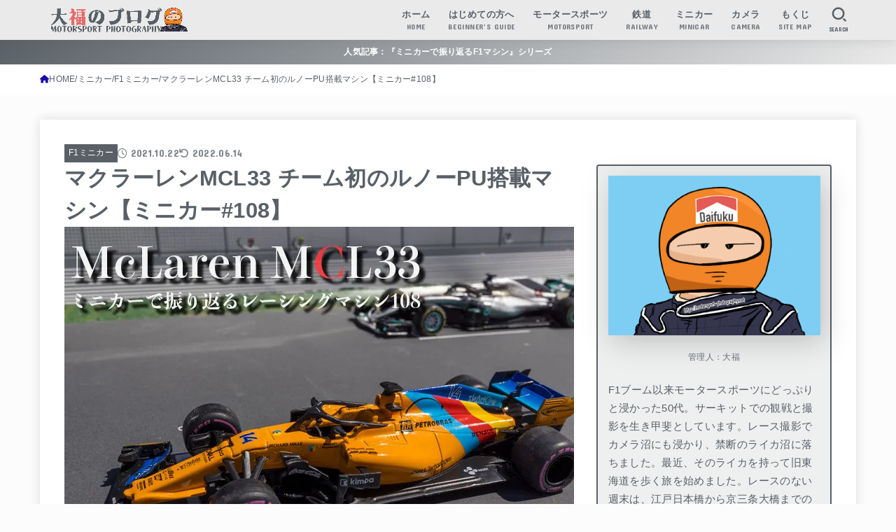

--- FILE ---
content_type: text/html; charset=UTF-8
request_url: https://motorsport-photography.net/1-43-mclaren-mcl33/
body_size: 46316
content:
<!doctype html>
<html dir="ltr" lang="ja">
<head>
<meta charset="utf-8">
<meta http-equiv="X-UA-Compatible" content="IE=edge">
<meta name="HandheldFriendly" content="True">
<meta name="MobileOptimized" content="320">
<meta name="viewport" content="width=device-width, initial-scale=1.0, viewport-fit=cover">
<link rel="pingback" href="https://motorsport-photography.net/xmlrpc.php">
<title>マクラーレンMCL33 チーム初のルノーPU搭載マシン【ミニカー#108】 | 大福のブログ モータースポーツフォトグラフィー</title>

		<!-- All in One SEO 4.9.3 - aioseo.com -->
	<meta name="robots" content="max-image-preview:large" />
	<meta name="author" content="大福"/>
	<link rel="canonical" href="https://motorsport-photography.net/1-43-mclaren-mcl33/" />
	<meta name="generator" content="All in One SEO (AIOSEO) 4.9.3" />

		<!-- Google tag (gtag.js) -->
<script async src="https://www.googletagmanager.com/gtag/js?id=UA-254973584-1"></script>
<script>
  window.dataLayer = window.dataLayer || [];
  function gtag(){dataLayer.push(arguments);}
  gtag('js', new Date());

  gtag('config', 'UA-254973584-1');
</script>

<!-- Google tag (gtag.js) -->
<script async src="https://www.googletagmanager.com/gtag/js?id=G-DXKKGT0MHN"></script>
<script>
  window.dataLayer = window.dataLayer || [];
  function gtag(){dataLayer.push(arguments);}
  gtag('js', new Date());

  gtag('config', 'G-DXKKGT0MHN');
</script>

<!-- Google tag (gtag.js) -->
<script async src="https://www.googletagmanager.com/gtag/js?id=G-DXKKGT0MHN"></script>
<script>
  window.dataLayer = window.dataLayer || [];
  function gtag(){dataLayer.push(arguments);}
  gtag('js', new Date());

  gtag('config', 'G-DXKKGT0MHN');
</script>
		<meta name="twitter:card" content="summary_large_image" />
		<meta name="twitter:site" content="@MSP_PiPi_san" />
		<meta name="twitter:title" content="マクラーレンMCL33 チーム初のルノーPU搭載マシン【ミニカー#108】 | 大福のブログ モータースポーツフォトグラフィー" />
		<meta name="twitter:creator" content="@MSP_PiPi_san" />
		<meta name="twitter:image" content="https://motorsport-photography.net/wp-content/uploads/2021/10/McL.jpg" />
		<script type="application/ld+json" class="aioseo-schema">
			{"@context":"https:\/\/schema.org","@graph":[{"@type":"Article","@id":"https:\/\/motorsport-photography.net\/1-43-mclaren-mcl33\/#article","name":"\u30de\u30af\u30e9\u30fc\u30ec\u30f3MCL33 \u30c1\u30fc\u30e0\u521d\u306e\u30eb\u30ce\u30fcPU\u642d\u8f09\u30de\u30b7\u30f3\u3010\u30df\u30cb\u30ab\u30fc#108\u3011 | \u5927\u798f\u306e\u30d6\u30ed\u30b0 \u30e2\u30fc\u30bf\u30fc\u30b9\u30dd\u30fc\u30c4\u30d5\u30a9\u30c8\u30b0\u30e9\u30d5\u30a3\u30fc","headline":"\u30de\u30af\u30e9\u30fc\u30ec\u30f3MCL33 \u30c1\u30fc\u30e0\u521d\u306e\u30eb\u30ce\u30fcPU\u642d\u8f09\u30de\u30b7\u30f3\u3010\u30df\u30cb\u30ab\u30fc#108\u3011","author":{"@id":"https:\/\/motorsport-photography.net\/author\/snic\/#author"},"publisher":{"@id":"https:\/\/motorsport-photography.net\/#organization"},"image":{"@type":"ImageObject","url":"https:\/\/i0.wp.com\/motorsport-photography.net\/wp-content\/uploads\/2021\/10\/McL.jpg?fit=728%2C486&ssl=1","width":728,"height":486},"datePublished":"2021-10-22T00:02:00+09:00","dateModified":"2022-06-14T23:42:00+09:00","inLanguage":"ja","mainEntityOfPage":{"@id":"https:\/\/motorsport-photography.net\/1-43-mclaren-mcl33\/#webpage"},"isPartOf":{"@id":"https:\/\/motorsport-photography.net\/1-43-mclaren-mcl33\/#webpage"},"articleSection":"F1\u30df\u30cb\u30ab\u30fc, \u30de\u30af\u30e9\u30fc\u30ec\u30f3\u30df\u30cb\u30ab\u30fc, F1\u30df\u30cb\u30ab\u30fc\uff082010\u5e74\u4ee3\uff09"},{"@type":"BreadcrumbList","@id":"https:\/\/motorsport-photography.net\/1-43-mclaren-mcl33\/#breadcrumblist","itemListElement":[{"@type":"ListItem","@id":"https:\/\/motorsport-photography.net#listItem","position":1,"name":"Home","item":"https:\/\/motorsport-photography.net","nextItem":{"@type":"ListItem","@id":"https:\/\/motorsport-photography.net\/category\/minicar\/#listItem","name":"\u30df\u30cb\u30ab\u30fc"}},{"@type":"ListItem","@id":"https:\/\/motorsport-photography.net\/category\/minicar\/#listItem","position":2,"name":"\u30df\u30cb\u30ab\u30fc","item":"https:\/\/motorsport-photography.net\/category\/minicar\/","nextItem":{"@type":"ListItem","@id":"https:\/\/motorsport-photography.net\/category\/minicar\/f1-minicar\/#listItem","name":"F1\u30df\u30cb\u30ab\u30fc"},"previousItem":{"@type":"ListItem","@id":"https:\/\/motorsport-photography.net#listItem","name":"Home"}},{"@type":"ListItem","@id":"https:\/\/motorsport-photography.net\/category\/minicar\/f1-minicar\/#listItem","position":3,"name":"F1\u30df\u30cb\u30ab\u30fc","item":"https:\/\/motorsport-photography.net\/category\/minicar\/f1-minicar\/","nextItem":{"@type":"ListItem","@id":"https:\/\/motorsport-photography.net\/1-43-mclaren-mcl33\/#listItem","name":"\u30de\u30af\u30e9\u30fc\u30ec\u30f3MCL33 \u30c1\u30fc\u30e0\u521d\u306e\u30eb\u30ce\u30fcPU\u642d\u8f09\u30de\u30b7\u30f3\u3010\u30df\u30cb\u30ab\u30fc#108\u3011"},"previousItem":{"@type":"ListItem","@id":"https:\/\/motorsport-photography.net\/category\/minicar\/#listItem","name":"\u30df\u30cb\u30ab\u30fc"}},{"@type":"ListItem","@id":"https:\/\/motorsport-photography.net\/1-43-mclaren-mcl33\/#listItem","position":4,"name":"\u30de\u30af\u30e9\u30fc\u30ec\u30f3MCL33 \u30c1\u30fc\u30e0\u521d\u306e\u30eb\u30ce\u30fcPU\u642d\u8f09\u30de\u30b7\u30f3\u3010\u30df\u30cb\u30ab\u30fc#108\u3011","previousItem":{"@type":"ListItem","@id":"https:\/\/motorsport-photography.net\/category\/minicar\/f1-minicar\/#listItem","name":"F1\u30df\u30cb\u30ab\u30fc"}}]},{"@type":"Organization","@id":"https:\/\/motorsport-photography.net\/#organization","name":"\u5927\u798f\u306e\u30d6\u30ed\u30b0 \u30e2\u30fc\u30bf\u30fc\u30b9\u30dd\u30fc\u30c4\u30d5\u30a9\u30c8\u30b0\u30e9\u30d5\u30a3\u30fc","description":"\u30e2\u30fc\u30bf\u30fc\u30b9\u30dd\u30fc\u30c4\u304c\u4e2d\u5fc3\u306e\u96d1\u8a18\u30d6\u30ed\u30b0","url":"https:\/\/motorsport-photography.net\/","logo":{"@type":"ImageObject","url":"https:\/\/i0.wp.com\/motorsport-photography.net\/wp-content\/uploads\/2024\/01\/cropped-fd53d91f5c9c14bacc4c9614732e98c4-scaled-1.gif?fit=2317%2C412&ssl=1","@id":"https:\/\/motorsport-photography.net\/1-43-mclaren-mcl33\/#organizationLogo","width":2317,"height":412},"image":{"@id":"https:\/\/motorsport-photography.net\/1-43-mclaren-mcl33\/#organizationLogo"},"sameAs":["https:\/\/twitter.com\/MSP_PiPi_san"]},{"@type":"Person","@id":"https:\/\/motorsport-photography.net\/author\/snic\/#author","url":"https:\/\/motorsport-photography.net\/author\/snic\/","name":"\u5927\u798f","image":{"@type":"ImageObject","@id":"https:\/\/motorsport-photography.net\/1-43-mclaren-mcl33\/#authorImage","url":"https:\/\/secure.gravatar.com\/avatar\/bcb7513557afba77104716c386443ae386b1f1b835bd5140b7270027860e9d3f?s=96&d=wp_user_avatar&r=g","width":96,"height":96,"caption":"\u5927\u798f"}},{"@type":"WebPage","@id":"https:\/\/motorsport-photography.net\/1-43-mclaren-mcl33\/#webpage","url":"https:\/\/motorsport-photography.net\/1-43-mclaren-mcl33\/","name":"\u30de\u30af\u30e9\u30fc\u30ec\u30f3MCL33 \u30c1\u30fc\u30e0\u521d\u306e\u30eb\u30ce\u30fcPU\u642d\u8f09\u30de\u30b7\u30f3\u3010\u30df\u30cb\u30ab\u30fc#108\u3011 | \u5927\u798f\u306e\u30d6\u30ed\u30b0 \u30e2\u30fc\u30bf\u30fc\u30b9\u30dd\u30fc\u30c4\u30d5\u30a9\u30c8\u30b0\u30e9\u30d5\u30a3\u30fc","inLanguage":"ja","isPartOf":{"@id":"https:\/\/motorsport-photography.net\/#website"},"breadcrumb":{"@id":"https:\/\/motorsport-photography.net\/1-43-mclaren-mcl33\/#breadcrumblist"},"author":{"@id":"https:\/\/motorsport-photography.net\/author\/snic\/#author"},"creator":{"@id":"https:\/\/motorsport-photography.net\/author\/snic\/#author"},"image":{"@type":"ImageObject","url":"https:\/\/i0.wp.com\/motorsport-photography.net\/wp-content\/uploads\/2021\/10\/McL.jpg?fit=728%2C486&ssl=1","@id":"https:\/\/motorsport-photography.net\/1-43-mclaren-mcl33\/#mainImage","width":728,"height":486},"primaryImageOfPage":{"@id":"https:\/\/motorsport-photography.net\/1-43-mclaren-mcl33\/#mainImage"},"datePublished":"2021-10-22T00:02:00+09:00","dateModified":"2022-06-14T23:42:00+09:00"},{"@type":"WebSite","@id":"https:\/\/motorsport-photography.net\/#website","url":"https:\/\/motorsport-photography.net\/","name":"\u30e2\u30fc\u30bf\u30fc\u30b9\u30dd\u30fc\u30c4\u30d5\u30a9\u30c8\u30b0\u30e9\u30d5\u30a3\u30fc","description":"\u30e2\u30fc\u30bf\u30fc\u30b9\u30dd\u30fc\u30c4\u304c\u4e2d\u5fc3\u306e\u96d1\u8a18\u30d6\u30ed\u30b0","inLanguage":"ja","publisher":{"@id":"https:\/\/motorsport-photography.net\/#organization"}}]}
		</script>
		<!-- All in One SEO -->

<link rel='dns-prefetch' href='//secure.gravatar.com' />
<link rel='dns-prefetch' href='//stats.wp.com' />
<link rel='dns-prefetch' href='//fonts.googleapis.com' />
<link rel='dns-prefetch' href='//cdnjs.cloudflare.com' />
<link rel='dns-prefetch' href='//v0.wordpress.com' />
<link rel='dns-prefetch' href='//jetpack.wordpress.com' />
<link rel='dns-prefetch' href='//s0.wp.com' />
<link rel='dns-prefetch' href='//public-api.wordpress.com' />
<link rel='dns-prefetch' href='//0.gravatar.com' />
<link rel='dns-prefetch' href='//1.gravatar.com' />
<link rel='dns-prefetch' href='//2.gravatar.com' />
<link rel='dns-prefetch' href='//www.googletagmanager.com' />
<link rel='preconnect' href='//i0.wp.com' />
<link rel="alternate" type="application/rss+xml" title="大福のブログ モータースポーツフォトグラフィー &raquo; フィード" href="https://motorsport-photography.net/feed/" />
<link rel="alternate" type="application/rss+xml" title="大福のブログ モータースポーツフォトグラフィー &raquo; コメントフィード" href="https://motorsport-photography.net/comments/feed/" />
<link rel="alternate" type="application/rss+xml" title="大福のブログ モータースポーツフォトグラフィー &raquo; マクラーレンMCL33 チーム初のルノーPU搭載マシン【ミニカー#108】 のコメントのフィード" href="https://motorsport-photography.net/1-43-mclaren-mcl33/feed/" />
<link rel="alternate" title="oEmbed (JSON)" type="application/json+oembed" href="https://motorsport-photography.net/wp-json/oembed/1.0/embed?url=https%3A%2F%2Fmotorsport-photography.net%2F1-43-mclaren-mcl33%2F" />
<link rel="alternate" title="oEmbed (XML)" type="text/xml+oembed" href="https://motorsport-photography.net/wp-json/oembed/1.0/embed?url=https%3A%2F%2Fmotorsport-photography.net%2F1-43-mclaren-mcl33%2F&#038;format=xml" />
		<!-- This site uses the Google Analytics by ExactMetrics plugin v8.11.1 - Using Analytics tracking - https://www.exactmetrics.com/ -->
		<!-- Note: ExactMetrics is not currently configured on this site. The site owner needs to authenticate with Google Analytics in the ExactMetrics settings panel. -->
					<!-- No tracking code set -->
				<!-- / Google Analytics by ExactMetrics -->
		<style id='wp-img-auto-sizes-contain-inline-css' type='text/css'>
img:is([sizes=auto i],[sizes^="auto," i]){contain-intrinsic-size:3000px 1500px}
/*# sourceURL=wp-img-auto-sizes-contain-inline-css */
</style>
<style id='wp-emoji-styles-inline-css' type='text/css'>

	img.wp-smiley, img.emoji {
		display: inline !important;
		border: none !important;
		box-shadow: none !important;
		height: 1em !important;
		width: 1em !important;
		margin: 0 0.07em !important;
		vertical-align: -0.1em !important;
		background: none !important;
		padding: 0 !important;
	}
/*# sourceURL=wp-emoji-styles-inline-css */
</style>
<style id='wp-block-library-inline-css' type='text/css'>
:root{--wp-block-synced-color:#7a00df;--wp-block-synced-color--rgb:122,0,223;--wp-bound-block-color:var(--wp-block-synced-color);--wp-editor-canvas-background:#ddd;--wp-admin-theme-color:#007cba;--wp-admin-theme-color--rgb:0,124,186;--wp-admin-theme-color-darker-10:#006ba1;--wp-admin-theme-color-darker-10--rgb:0,107,160.5;--wp-admin-theme-color-darker-20:#005a87;--wp-admin-theme-color-darker-20--rgb:0,90,135;--wp-admin-border-width-focus:2px}@media (min-resolution:192dpi){:root{--wp-admin-border-width-focus:1.5px}}.wp-element-button{cursor:pointer}:root .has-very-light-gray-background-color{background-color:#eee}:root .has-very-dark-gray-background-color{background-color:#313131}:root .has-very-light-gray-color{color:#eee}:root .has-very-dark-gray-color{color:#313131}:root .has-vivid-green-cyan-to-vivid-cyan-blue-gradient-background{background:linear-gradient(135deg,#00d084,#0693e3)}:root .has-purple-crush-gradient-background{background:linear-gradient(135deg,#34e2e4,#4721fb 50%,#ab1dfe)}:root .has-hazy-dawn-gradient-background{background:linear-gradient(135deg,#faaca8,#dad0ec)}:root .has-subdued-olive-gradient-background{background:linear-gradient(135deg,#fafae1,#67a671)}:root .has-atomic-cream-gradient-background{background:linear-gradient(135deg,#fdd79a,#004a59)}:root .has-nightshade-gradient-background{background:linear-gradient(135deg,#330968,#31cdcf)}:root .has-midnight-gradient-background{background:linear-gradient(135deg,#020381,#2874fc)}:root{--wp--preset--font-size--normal:16px;--wp--preset--font-size--huge:42px}.has-regular-font-size{font-size:1em}.has-larger-font-size{font-size:2.625em}.has-normal-font-size{font-size:var(--wp--preset--font-size--normal)}.has-huge-font-size{font-size:var(--wp--preset--font-size--huge)}.has-text-align-center{text-align:center}.has-text-align-left{text-align:left}.has-text-align-right{text-align:right}.has-fit-text{white-space:nowrap!important}#end-resizable-editor-section{display:none}.aligncenter{clear:both}.items-justified-left{justify-content:flex-start}.items-justified-center{justify-content:center}.items-justified-right{justify-content:flex-end}.items-justified-space-between{justify-content:space-between}.screen-reader-text{border:0;clip-path:inset(50%);height:1px;margin:-1px;overflow:hidden;padding:0;position:absolute;width:1px;word-wrap:normal!important}.screen-reader-text:focus{background-color:#ddd;clip-path:none;color:#444;display:block;font-size:1em;height:auto;left:5px;line-height:normal;padding:15px 23px 14px;text-decoration:none;top:5px;width:auto;z-index:100000}html :where(.has-border-color){border-style:solid}html :where([style*=border-top-color]){border-top-style:solid}html :where([style*=border-right-color]){border-right-style:solid}html :where([style*=border-bottom-color]){border-bottom-style:solid}html :where([style*=border-left-color]){border-left-style:solid}html :where([style*=border-width]){border-style:solid}html :where([style*=border-top-width]){border-top-style:solid}html :where([style*=border-right-width]){border-right-style:solid}html :where([style*=border-bottom-width]){border-bottom-style:solid}html :where([style*=border-left-width]){border-left-style:solid}html :where(img[class*=wp-image-]){height:auto;max-width:100%}:where(figure){margin:0 0 1em}html :where(.is-position-sticky){--wp-admin--admin-bar--position-offset:var(--wp-admin--admin-bar--height,0px)}@media screen and (max-width:600px){html :where(.is-position-sticky){--wp-admin--admin-bar--position-offset:0px}}

/*# sourceURL=wp-block-library-inline-css */
</style><style id='wp-block-button-inline-css' type='text/css'>
.wp-block-button__link{align-content:center;box-sizing:border-box;cursor:pointer;display:inline-block;height:100%;text-align:center;word-break:break-word}.wp-block-button__link.aligncenter{text-align:center}.wp-block-button__link.alignright{text-align:right}:where(.wp-block-button__link){border-radius:9999px;box-shadow:none;padding:calc(.667em + 2px) calc(1.333em + 2px);text-decoration:none}.wp-block-button[style*=text-decoration] .wp-block-button__link{text-decoration:inherit}.wp-block-buttons>.wp-block-button.has-custom-width{max-width:none}.wp-block-buttons>.wp-block-button.has-custom-width .wp-block-button__link{width:100%}.wp-block-buttons>.wp-block-button.has-custom-font-size .wp-block-button__link{font-size:inherit}.wp-block-buttons>.wp-block-button.wp-block-button__width-25{width:calc(25% - var(--wp--style--block-gap, .5em)*.75)}.wp-block-buttons>.wp-block-button.wp-block-button__width-50{width:calc(50% - var(--wp--style--block-gap, .5em)*.5)}.wp-block-buttons>.wp-block-button.wp-block-button__width-75{width:calc(75% - var(--wp--style--block-gap, .5em)*.25)}.wp-block-buttons>.wp-block-button.wp-block-button__width-100{flex-basis:100%;width:100%}.wp-block-buttons.is-vertical>.wp-block-button.wp-block-button__width-25{width:25%}.wp-block-buttons.is-vertical>.wp-block-button.wp-block-button__width-50{width:50%}.wp-block-buttons.is-vertical>.wp-block-button.wp-block-button__width-75{width:75%}.wp-block-button.is-style-squared,.wp-block-button__link.wp-block-button.is-style-squared{border-radius:0}.wp-block-button.no-border-radius,.wp-block-button__link.no-border-radius{border-radius:0!important}:root :where(.wp-block-button .wp-block-button__link.is-style-outline),:root :where(.wp-block-button.is-style-outline>.wp-block-button__link){border:2px solid;padding:.667em 1.333em}:root :where(.wp-block-button .wp-block-button__link.is-style-outline:not(.has-text-color)),:root :where(.wp-block-button.is-style-outline>.wp-block-button__link:not(.has-text-color)){color:currentColor}:root :where(.wp-block-button .wp-block-button__link.is-style-outline:not(.has-background)),:root :where(.wp-block-button.is-style-outline>.wp-block-button__link:not(.has-background)){background-color:initial;background-image:none}
/*# sourceURL=https://motorsport-photography.net/wp-includes/blocks/button/style.min.css */
</style>
<style id='wp-block-heading-inline-css' type='text/css'>
h1:where(.wp-block-heading).has-background,h2:where(.wp-block-heading).has-background,h3:where(.wp-block-heading).has-background,h4:where(.wp-block-heading).has-background,h5:where(.wp-block-heading).has-background,h6:where(.wp-block-heading).has-background{padding:1.25em 2.375em}h1.has-text-align-left[style*=writing-mode]:where([style*=vertical-lr]),h1.has-text-align-right[style*=writing-mode]:where([style*=vertical-rl]),h2.has-text-align-left[style*=writing-mode]:where([style*=vertical-lr]),h2.has-text-align-right[style*=writing-mode]:where([style*=vertical-rl]),h3.has-text-align-left[style*=writing-mode]:where([style*=vertical-lr]),h3.has-text-align-right[style*=writing-mode]:where([style*=vertical-rl]),h4.has-text-align-left[style*=writing-mode]:where([style*=vertical-lr]),h4.has-text-align-right[style*=writing-mode]:where([style*=vertical-rl]),h5.has-text-align-left[style*=writing-mode]:where([style*=vertical-lr]),h5.has-text-align-right[style*=writing-mode]:where([style*=vertical-rl]),h6.has-text-align-left[style*=writing-mode]:where([style*=vertical-lr]),h6.has-text-align-right[style*=writing-mode]:where([style*=vertical-rl]){rotate:180deg}
/*# sourceURL=https://motorsport-photography.net/wp-includes/blocks/heading/style.min.css */
</style>
<style id='wp-block-image-inline-css' type='text/css'>
.wp-block-image>a,.wp-block-image>figure>a{display:inline-block}.wp-block-image img{box-sizing:border-box;height:auto;max-width:100%;vertical-align:bottom}@media not (prefers-reduced-motion){.wp-block-image img.hide{visibility:hidden}.wp-block-image img.show{animation:show-content-image .4s}}.wp-block-image[style*=border-radius] img,.wp-block-image[style*=border-radius]>a{border-radius:inherit}.wp-block-image.has-custom-border img{box-sizing:border-box}.wp-block-image.aligncenter{text-align:center}.wp-block-image.alignfull>a,.wp-block-image.alignwide>a{width:100%}.wp-block-image.alignfull img,.wp-block-image.alignwide img{height:auto;width:100%}.wp-block-image .aligncenter,.wp-block-image .alignleft,.wp-block-image .alignright,.wp-block-image.aligncenter,.wp-block-image.alignleft,.wp-block-image.alignright{display:table}.wp-block-image .aligncenter>figcaption,.wp-block-image .alignleft>figcaption,.wp-block-image .alignright>figcaption,.wp-block-image.aligncenter>figcaption,.wp-block-image.alignleft>figcaption,.wp-block-image.alignright>figcaption{caption-side:bottom;display:table-caption}.wp-block-image .alignleft{float:left;margin:.5em 1em .5em 0}.wp-block-image .alignright{float:right;margin:.5em 0 .5em 1em}.wp-block-image .aligncenter{margin-left:auto;margin-right:auto}.wp-block-image :where(figcaption){margin-bottom:1em;margin-top:.5em}.wp-block-image.is-style-circle-mask img{border-radius:9999px}@supports ((-webkit-mask-image:none) or (mask-image:none)) or (-webkit-mask-image:none){.wp-block-image.is-style-circle-mask img{border-radius:0;-webkit-mask-image:url('data:image/svg+xml;utf8,<svg viewBox="0 0 100 100" xmlns="http://www.w3.org/2000/svg"><circle cx="50" cy="50" r="50"/></svg>');mask-image:url('data:image/svg+xml;utf8,<svg viewBox="0 0 100 100" xmlns="http://www.w3.org/2000/svg"><circle cx="50" cy="50" r="50"/></svg>');mask-mode:alpha;-webkit-mask-position:center;mask-position:center;-webkit-mask-repeat:no-repeat;mask-repeat:no-repeat;-webkit-mask-size:contain;mask-size:contain}}:root :where(.wp-block-image.is-style-rounded img,.wp-block-image .is-style-rounded img){border-radius:9999px}.wp-block-image figure{margin:0}.wp-lightbox-container{display:flex;flex-direction:column;position:relative}.wp-lightbox-container img{cursor:zoom-in}.wp-lightbox-container img:hover+button{opacity:1}.wp-lightbox-container button{align-items:center;backdrop-filter:blur(16px) saturate(180%);background-color:#5a5a5a40;border:none;border-radius:4px;cursor:zoom-in;display:flex;height:20px;justify-content:center;opacity:0;padding:0;position:absolute;right:16px;text-align:center;top:16px;width:20px;z-index:100}@media not (prefers-reduced-motion){.wp-lightbox-container button{transition:opacity .2s ease}}.wp-lightbox-container button:focus-visible{outline:3px auto #5a5a5a40;outline:3px auto -webkit-focus-ring-color;outline-offset:3px}.wp-lightbox-container button:hover{cursor:pointer;opacity:1}.wp-lightbox-container button:focus{opacity:1}.wp-lightbox-container button:focus,.wp-lightbox-container button:hover,.wp-lightbox-container button:not(:hover):not(:active):not(.has-background){background-color:#5a5a5a40;border:none}.wp-lightbox-overlay{box-sizing:border-box;cursor:zoom-out;height:100vh;left:0;overflow:hidden;position:fixed;top:0;visibility:hidden;width:100%;z-index:100000}.wp-lightbox-overlay .close-button{align-items:center;cursor:pointer;display:flex;justify-content:center;min-height:40px;min-width:40px;padding:0;position:absolute;right:calc(env(safe-area-inset-right) + 16px);top:calc(env(safe-area-inset-top) + 16px);z-index:5000000}.wp-lightbox-overlay .close-button:focus,.wp-lightbox-overlay .close-button:hover,.wp-lightbox-overlay .close-button:not(:hover):not(:active):not(.has-background){background:none;border:none}.wp-lightbox-overlay .lightbox-image-container{height:var(--wp--lightbox-container-height);left:50%;overflow:hidden;position:absolute;top:50%;transform:translate(-50%,-50%);transform-origin:top left;width:var(--wp--lightbox-container-width);z-index:9999999999}.wp-lightbox-overlay .wp-block-image{align-items:center;box-sizing:border-box;display:flex;height:100%;justify-content:center;margin:0;position:relative;transform-origin:0 0;width:100%;z-index:3000000}.wp-lightbox-overlay .wp-block-image img{height:var(--wp--lightbox-image-height);min-height:var(--wp--lightbox-image-height);min-width:var(--wp--lightbox-image-width);width:var(--wp--lightbox-image-width)}.wp-lightbox-overlay .wp-block-image figcaption{display:none}.wp-lightbox-overlay button{background:none;border:none}.wp-lightbox-overlay .scrim{background-color:#fff;height:100%;opacity:.9;position:absolute;width:100%;z-index:2000000}.wp-lightbox-overlay.active{visibility:visible}@media not (prefers-reduced-motion){.wp-lightbox-overlay.active{animation:turn-on-visibility .25s both}.wp-lightbox-overlay.active img{animation:turn-on-visibility .35s both}.wp-lightbox-overlay.show-closing-animation:not(.active){animation:turn-off-visibility .35s both}.wp-lightbox-overlay.show-closing-animation:not(.active) img{animation:turn-off-visibility .25s both}.wp-lightbox-overlay.zoom.active{animation:none;opacity:1;visibility:visible}.wp-lightbox-overlay.zoom.active .lightbox-image-container{animation:lightbox-zoom-in .4s}.wp-lightbox-overlay.zoom.active .lightbox-image-container img{animation:none}.wp-lightbox-overlay.zoom.active .scrim{animation:turn-on-visibility .4s forwards}.wp-lightbox-overlay.zoom.show-closing-animation:not(.active){animation:none}.wp-lightbox-overlay.zoom.show-closing-animation:not(.active) .lightbox-image-container{animation:lightbox-zoom-out .4s}.wp-lightbox-overlay.zoom.show-closing-animation:not(.active) .lightbox-image-container img{animation:none}.wp-lightbox-overlay.zoom.show-closing-animation:not(.active) .scrim{animation:turn-off-visibility .4s forwards}}@keyframes show-content-image{0%{visibility:hidden}99%{visibility:hidden}to{visibility:visible}}@keyframes turn-on-visibility{0%{opacity:0}to{opacity:1}}@keyframes turn-off-visibility{0%{opacity:1;visibility:visible}99%{opacity:0;visibility:visible}to{opacity:0;visibility:hidden}}@keyframes lightbox-zoom-in{0%{transform:translate(calc((-100vw + var(--wp--lightbox-scrollbar-width))/2 + var(--wp--lightbox-initial-left-position)),calc(-50vh + var(--wp--lightbox-initial-top-position))) scale(var(--wp--lightbox-scale))}to{transform:translate(-50%,-50%) scale(1)}}@keyframes lightbox-zoom-out{0%{transform:translate(-50%,-50%) scale(1);visibility:visible}99%{visibility:visible}to{transform:translate(calc((-100vw + var(--wp--lightbox-scrollbar-width))/2 + var(--wp--lightbox-initial-left-position)),calc(-50vh + var(--wp--lightbox-initial-top-position))) scale(var(--wp--lightbox-scale));visibility:hidden}}
/*# sourceURL=https://motorsport-photography.net/wp-includes/blocks/image/style.min.css */
</style>
<style id='wp-block-list-inline-css' type='text/css'>
ol,ul{box-sizing:border-box}:root :where(.wp-block-list.has-background){padding:1.25em 2.375em}
/*# sourceURL=https://motorsport-photography.net/wp-includes/blocks/list/style.min.css */
</style>
<style id='wp-block-buttons-inline-css' type='text/css'>
.wp-block-buttons{box-sizing:border-box}.wp-block-buttons.is-vertical{flex-direction:column}.wp-block-buttons.is-vertical>.wp-block-button:last-child{margin-bottom:0}.wp-block-buttons>.wp-block-button{display:inline-block;margin:0}.wp-block-buttons.is-content-justification-left{justify-content:flex-start}.wp-block-buttons.is-content-justification-left.is-vertical{align-items:flex-start}.wp-block-buttons.is-content-justification-center{justify-content:center}.wp-block-buttons.is-content-justification-center.is-vertical{align-items:center}.wp-block-buttons.is-content-justification-right{justify-content:flex-end}.wp-block-buttons.is-content-justification-right.is-vertical{align-items:flex-end}.wp-block-buttons.is-content-justification-space-between{justify-content:space-between}.wp-block-buttons.aligncenter{text-align:center}.wp-block-buttons:not(.is-content-justification-space-between,.is-content-justification-right,.is-content-justification-left,.is-content-justification-center) .wp-block-button.aligncenter{margin-left:auto;margin-right:auto;width:100%}.wp-block-buttons[style*=text-decoration] .wp-block-button,.wp-block-buttons[style*=text-decoration] .wp-block-button__link{text-decoration:inherit}.wp-block-buttons.has-custom-font-size .wp-block-button__link{font-size:inherit}.wp-block-buttons .wp-block-button__link{width:100%}.wp-block-button.aligncenter{text-align:center}
/*# sourceURL=https://motorsport-photography.net/wp-includes/blocks/buttons/style.min.css */
</style>
<style id='wp-block-paragraph-inline-css' type='text/css'>
.is-small-text{font-size:.875em}.is-regular-text{font-size:1em}.is-large-text{font-size:2.25em}.is-larger-text{font-size:3em}.has-drop-cap:not(:focus):first-letter{float:left;font-size:8.4em;font-style:normal;font-weight:100;line-height:.68;margin:.05em .1em 0 0;text-transform:uppercase}body.rtl .has-drop-cap:not(:focus):first-letter{float:none;margin-left:.1em}p.has-drop-cap.has-background{overflow:hidden}:root :where(p.has-background){padding:1.25em 2.375em}:where(p.has-text-color:not(.has-link-color)) a{color:inherit}p.has-text-align-left[style*="writing-mode:vertical-lr"],p.has-text-align-right[style*="writing-mode:vertical-rl"]{rotate:180deg}
/*# sourceURL=https://motorsport-photography.net/wp-includes/blocks/paragraph/style.min.css */
</style>
<style id='wp-block-spacer-inline-css' type='text/css'>
.wp-block-spacer{clear:both}
/*# sourceURL=https://motorsport-photography.net/wp-includes/blocks/spacer/style.min.css */
</style>
<style id='wp-block-table-inline-css' type='text/css'>
.wp-block-table{overflow-x:auto}.wp-block-table table{border-collapse:collapse;width:100%}.wp-block-table thead{border-bottom:3px solid}.wp-block-table tfoot{border-top:3px solid}.wp-block-table td,.wp-block-table th{border:1px solid;padding:.5em}.wp-block-table .has-fixed-layout{table-layout:fixed;width:100%}.wp-block-table .has-fixed-layout td,.wp-block-table .has-fixed-layout th{word-break:break-word}.wp-block-table.aligncenter,.wp-block-table.alignleft,.wp-block-table.alignright{display:table;width:auto}.wp-block-table.aligncenter td,.wp-block-table.aligncenter th,.wp-block-table.alignleft td,.wp-block-table.alignleft th,.wp-block-table.alignright td,.wp-block-table.alignright th{word-break:break-word}.wp-block-table .has-subtle-light-gray-background-color{background-color:#f3f4f5}.wp-block-table .has-subtle-pale-green-background-color{background-color:#e9fbe5}.wp-block-table .has-subtle-pale-blue-background-color{background-color:#e7f5fe}.wp-block-table .has-subtle-pale-pink-background-color{background-color:#fcf0ef}.wp-block-table.is-style-stripes{background-color:initial;border-collapse:inherit;border-spacing:0}.wp-block-table.is-style-stripes tbody tr:nth-child(odd){background-color:#f0f0f0}.wp-block-table.is-style-stripes.has-subtle-light-gray-background-color tbody tr:nth-child(odd){background-color:#f3f4f5}.wp-block-table.is-style-stripes.has-subtle-pale-green-background-color tbody tr:nth-child(odd){background-color:#e9fbe5}.wp-block-table.is-style-stripes.has-subtle-pale-blue-background-color tbody tr:nth-child(odd){background-color:#e7f5fe}.wp-block-table.is-style-stripes.has-subtle-pale-pink-background-color tbody tr:nth-child(odd){background-color:#fcf0ef}.wp-block-table.is-style-stripes td,.wp-block-table.is-style-stripes th{border-color:#0000}.wp-block-table.is-style-stripes{border-bottom:1px solid #f0f0f0}.wp-block-table .has-border-color td,.wp-block-table .has-border-color th,.wp-block-table .has-border-color tr,.wp-block-table .has-border-color>*{border-color:inherit}.wp-block-table table[style*=border-top-color] tr:first-child,.wp-block-table table[style*=border-top-color] tr:first-child td,.wp-block-table table[style*=border-top-color] tr:first-child th,.wp-block-table table[style*=border-top-color]>*,.wp-block-table table[style*=border-top-color]>* td,.wp-block-table table[style*=border-top-color]>* th{border-top-color:inherit}.wp-block-table table[style*=border-top-color] tr:not(:first-child){border-top-color:initial}.wp-block-table table[style*=border-right-color] td:last-child,.wp-block-table table[style*=border-right-color] th,.wp-block-table table[style*=border-right-color] tr,.wp-block-table table[style*=border-right-color]>*{border-right-color:inherit}.wp-block-table table[style*=border-bottom-color] tr:last-child,.wp-block-table table[style*=border-bottom-color] tr:last-child td,.wp-block-table table[style*=border-bottom-color] tr:last-child th,.wp-block-table table[style*=border-bottom-color]>*,.wp-block-table table[style*=border-bottom-color]>* td,.wp-block-table table[style*=border-bottom-color]>* th{border-bottom-color:inherit}.wp-block-table table[style*=border-bottom-color] tr:not(:last-child){border-bottom-color:initial}.wp-block-table table[style*=border-left-color] td:first-child,.wp-block-table table[style*=border-left-color] th,.wp-block-table table[style*=border-left-color] tr,.wp-block-table table[style*=border-left-color]>*{border-left-color:inherit}.wp-block-table table[style*=border-style] td,.wp-block-table table[style*=border-style] th,.wp-block-table table[style*=border-style] tr,.wp-block-table table[style*=border-style]>*{border-style:inherit}.wp-block-table table[style*=border-width] td,.wp-block-table table[style*=border-width] th,.wp-block-table table[style*=border-width] tr,.wp-block-table table[style*=border-width]>*{border-style:inherit;border-width:inherit}
/*# sourceURL=https://motorsport-photography.net/wp-includes/blocks/table/style.min.css */
</style>
<style id='global-styles-inline-css' type='text/css'>
:root{--wp--preset--aspect-ratio--square: 1;--wp--preset--aspect-ratio--4-3: 4/3;--wp--preset--aspect-ratio--3-4: 3/4;--wp--preset--aspect-ratio--3-2: 3/2;--wp--preset--aspect-ratio--2-3: 2/3;--wp--preset--aspect-ratio--16-9: 16/9;--wp--preset--aspect-ratio--9-16: 9/16;--wp--preset--color--black: #000;--wp--preset--color--cyan-bluish-gray: #abb8c3;--wp--preset--color--white: #fff;--wp--preset--color--pale-pink: #f78da7;--wp--preset--color--vivid-red: #cf2e2e;--wp--preset--color--luminous-vivid-orange: #ff6900;--wp--preset--color--luminous-vivid-amber: #fcb900;--wp--preset--color--light-green-cyan: #7bdcb5;--wp--preset--color--vivid-green-cyan: #00d084;--wp--preset--color--pale-cyan-blue: #8ed1fc;--wp--preset--color--vivid-cyan-blue: #0693e3;--wp--preset--color--vivid-purple: #9b51e0;--wp--preset--color--stk-palette-one: var(--stk-palette-color1);--wp--preset--color--stk-palette-two: var(--stk-palette-color2);--wp--preset--color--stk-palette-three: var(--stk-palette-color3);--wp--preset--color--stk-palette-four: var(--stk-palette-color4);--wp--preset--color--stk-palette-five: var(--stk-palette-color5);--wp--preset--color--stk-palette-six: var(--stk-palette-color6);--wp--preset--color--stk-palette-seven: var(--stk-palette-color7);--wp--preset--color--stk-palette-eight: var(--stk-palette-color8);--wp--preset--color--stk-palette-nine: var(--stk-palette-color9);--wp--preset--color--stk-palette-ten: var(--stk-palette-color10);--wp--preset--color--mainttlbg: var(--main-ttl-bg);--wp--preset--color--mainttltext: var(--main-ttl-color);--wp--preset--color--stkeditorcolor-one: var(--stk-editor-color1);--wp--preset--color--stkeditorcolor-two: var(--stk-editor-color2);--wp--preset--color--stkeditorcolor-three: var(--stk-editor-color3);--wp--preset--gradient--vivid-cyan-blue-to-vivid-purple: linear-gradient(135deg,rgb(6,147,227) 0%,rgb(155,81,224) 100%);--wp--preset--gradient--light-green-cyan-to-vivid-green-cyan: linear-gradient(135deg,rgb(122,220,180) 0%,rgb(0,208,130) 100%);--wp--preset--gradient--luminous-vivid-amber-to-luminous-vivid-orange: linear-gradient(135deg,rgb(252,185,0) 0%,rgb(255,105,0) 100%);--wp--preset--gradient--luminous-vivid-orange-to-vivid-red: linear-gradient(135deg,rgb(255,105,0) 0%,rgb(207,46,46) 100%);--wp--preset--gradient--very-light-gray-to-cyan-bluish-gray: linear-gradient(135deg,rgb(238,238,238) 0%,rgb(169,184,195) 100%);--wp--preset--gradient--cool-to-warm-spectrum: linear-gradient(135deg,rgb(74,234,220) 0%,rgb(151,120,209) 20%,rgb(207,42,186) 40%,rgb(238,44,130) 60%,rgb(251,105,98) 80%,rgb(254,248,76) 100%);--wp--preset--gradient--blush-light-purple: linear-gradient(135deg,rgb(255,206,236) 0%,rgb(152,150,240) 100%);--wp--preset--gradient--blush-bordeaux: linear-gradient(135deg,rgb(254,205,165) 0%,rgb(254,45,45) 50%,rgb(107,0,62) 100%);--wp--preset--gradient--luminous-dusk: linear-gradient(135deg,rgb(255,203,112) 0%,rgb(199,81,192) 50%,rgb(65,88,208) 100%);--wp--preset--gradient--pale-ocean: linear-gradient(135deg,rgb(255,245,203) 0%,rgb(182,227,212) 50%,rgb(51,167,181) 100%);--wp--preset--gradient--electric-grass: linear-gradient(135deg,rgb(202,248,128) 0%,rgb(113,206,126) 100%);--wp--preset--gradient--midnight: linear-gradient(135deg,rgb(2,3,129) 0%,rgb(40,116,252) 100%);--wp--preset--font-size--small: 13px;--wp--preset--font-size--medium: 20px;--wp--preset--font-size--large: 36px;--wp--preset--font-size--x-large: 42px;--wp--preset--spacing--20: 0.44rem;--wp--preset--spacing--30: 0.67rem;--wp--preset--spacing--40: 1rem;--wp--preset--spacing--50: 1.5rem;--wp--preset--spacing--60: 2.25rem;--wp--preset--spacing--70: 3.38rem;--wp--preset--spacing--80: 5.06rem;--wp--preset--shadow--natural: 6px 6px 9px rgba(0, 0, 0, 0.2);--wp--preset--shadow--deep: 12px 12px 50px rgba(0, 0, 0, 0.4);--wp--preset--shadow--sharp: 6px 6px 0px rgba(0, 0, 0, 0.2);--wp--preset--shadow--outlined: 6px 6px 0px -3px rgb(255, 255, 255), 6px 6px rgb(0, 0, 0);--wp--preset--shadow--crisp: 6px 6px 0px rgb(0, 0, 0);}:where(.is-layout-flex){gap: 0.5em;}:where(.is-layout-grid){gap: 0.5em;}body .is-layout-flex{display: flex;}.is-layout-flex{flex-wrap: wrap;align-items: center;}.is-layout-flex > :is(*, div){margin: 0;}body .is-layout-grid{display: grid;}.is-layout-grid > :is(*, div){margin: 0;}:where(.wp-block-columns.is-layout-flex){gap: 2em;}:where(.wp-block-columns.is-layout-grid){gap: 2em;}:where(.wp-block-post-template.is-layout-flex){gap: 1.25em;}:where(.wp-block-post-template.is-layout-grid){gap: 1.25em;}.has-black-color{color: var(--wp--preset--color--black) !important;}.has-cyan-bluish-gray-color{color: var(--wp--preset--color--cyan-bluish-gray) !important;}.has-white-color{color: var(--wp--preset--color--white) !important;}.has-pale-pink-color{color: var(--wp--preset--color--pale-pink) !important;}.has-vivid-red-color{color: var(--wp--preset--color--vivid-red) !important;}.has-luminous-vivid-orange-color{color: var(--wp--preset--color--luminous-vivid-orange) !important;}.has-luminous-vivid-amber-color{color: var(--wp--preset--color--luminous-vivid-amber) !important;}.has-light-green-cyan-color{color: var(--wp--preset--color--light-green-cyan) !important;}.has-vivid-green-cyan-color{color: var(--wp--preset--color--vivid-green-cyan) !important;}.has-pale-cyan-blue-color{color: var(--wp--preset--color--pale-cyan-blue) !important;}.has-vivid-cyan-blue-color{color: var(--wp--preset--color--vivid-cyan-blue) !important;}.has-vivid-purple-color{color: var(--wp--preset--color--vivid-purple) !important;}.has-black-background-color{background-color: var(--wp--preset--color--black) !important;}.has-cyan-bluish-gray-background-color{background-color: var(--wp--preset--color--cyan-bluish-gray) !important;}.has-white-background-color{background-color: var(--wp--preset--color--white) !important;}.has-pale-pink-background-color{background-color: var(--wp--preset--color--pale-pink) !important;}.has-vivid-red-background-color{background-color: var(--wp--preset--color--vivid-red) !important;}.has-luminous-vivid-orange-background-color{background-color: var(--wp--preset--color--luminous-vivid-orange) !important;}.has-luminous-vivid-amber-background-color{background-color: var(--wp--preset--color--luminous-vivid-amber) !important;}.has-light-green-cyan-background-color{background-color: var(--wp--preset--color--light-green-cyan) !important;}.has-vivid-green-cyan-background-color{background-color: var(--wp--preset--color--vivid-green-cyan) !important;}.has-pale-cyan-blue-background-color{background-color: var(--wp--preset--color--pale-cyan-blue) !important;}.has-vivid-cyan-blue-background-color{background-color: var(--wp--preset--color--vivid-cyan-blue) !important;}.has-vivid-purple-background-color{background-color: var(--wp--preset--color--vivid-purple) !important;}.has-black-border-color{border-color: var(--wp--preset--color--black) !important;}.has-cyan-bluish-gray-border-color{border-color: var(--wp--preset--color--cyan-bluish-gray) !important;}.has-white-border-color{border-color: var(--wp--preset--color--white) !important;}.has-pale-pink-border-color{border-color: var(--wp--preset--color--pale-pink) !important;}.has-vivid-red-border-color{border-color: var(--wp--preset--color--vivid-red) !important;}.has-luminous-vivid-orange-border-color{border-color: var(--wp--preset--color--luminous-vivid-orange) !important;}.has-luminous-vivid-amber-border-color{border-color: var(--wp--preset--color--luminous-vivid-amber) !important;}.has-light-green-cyan-border-color{border-color: var(--wp--preset--color--light-green-cyan) !important;}.has-vivid-green-cyan-border-color{border-color: var(--wp--preset--color--vivid-green-cyan) !important;}.has-pale-cyan-blue-border-color{border-color: var(--wp--preset--color--pale-cyan-blue) !important;}.has-vivid-cyan-blue-border-color{border-color: var(--wp--preset--color--vivid-cyan-blue) !important;}.has-vivid-purple-border-color{border-color: var(--wp--preset--color--vivid-purple) !important;}.has-vivid-cyan-blue-to-vivid-purple-gradient-background{background: var(--wp--preset--gradient--vivid-cyan-blue-to-vivid-purple) !important;}.has-light-green-cyan-to-vivid-green-cyan-gradient-background{background: var(--wp--preset--gradient--light-green-cyan-to-vivid-green-cyan) !important;}.has-luminous-vivid-amber-to-luminous-vivid-orange-gradient-background{background: var(--wp--preset--gradient--luminous-vivid-amber-to-luminous-vivid-orange) !important;}.has-luminous-vivid-orange-to-vivid-red-gradient-background{background: var(--wp--preset--gradient--luminous-vivid-orange-to-vivid-red) !important;}.has-very-light-gray-to-cyan-bluish-gray-gradient-background{background: var(--wp--preset--gradient--very-light-gray-to-cyan-bluish-gray) !important;}.has-cool-to-warm-spectrum-gradient-background{background: var(--wp--preset--gradient--cool-to-warm-spectrum) !important;}.has-blush-light-purple-gradient-background{background: var(--wp--preset--gradient--blush-light-purple) !important;}.has-blush-bordeaux-gradient-background{background: var(--wp--preset--gradient--blush-bordeaux) !important;}.has-luminous-dusk-gradient-background{background: var(--wp--preset--gradient--luminous-dusk) !important;}.has-pale-ocean-gradient-background{background: var(--wp--preset--gradient--pale-ocean) !important;}.has-electric-grass-gradient-background{background: var(--wp--preset--gradient--electric-grass) !important;}.has-midnight-gradient-background{background: var(--wp--preset--gradient--midnight) !important;}.has-small-font-size{font-size: var(--wp--preset--font-size--small) !important;}.has-medium-font-size{font-size: var(--wp--preset--font-size--medium) !important;}.has-large-font-size{font-size: var(--wp--preset--font-size--large) !important;}.has-x-large-font-size{font-size: var(--wp--preset--font-size--x-large) !important;}
/*# sourceURL=global-styles-inline-css */
</style>

<style id='classic-theme-styles-inline-css' type='text/css'>
/*! This file is auto-generated */
.wp-block-button__link{color:#fff;background-color:#32373c;border-radius:9999px;box-shadow:none;text-decoration:none;padding:calc(.667em + 2px) calc(1.333em + 2px);font-size:1.125em}.wp-block-file__button{background:#32373c;color:#fff;text-decoration:none}
/*# sourceURL=/wp-includes/css/classic-themes.min.css */
</style>
<link rel='stylesheet' id='toc-screen-css' href='https://motorsport-photography.net/wp-content/plugins/table-of-contents-plus/screen.min.css?ver=2411.1' type='text/css' media='all' />
<link rel='stylesheet' id='wp-polls-css' href='https://motorsport-photography.net/wp-content/plugins/wp-polls/polls-css.css?ver=2.77.3' type='text/css' media='all' />
<style id='wp-polls-inline-css' type='text/css'>
.wp-polls .pollbar {
	margin: 1px;
	font-size: 6px;
	line-height: 8px;
	height: 8px;
	background-image: url('https://motorsport-photography.net/wp-content/plugins/wp-polls/images/default/pollbg.gif');
	border: 1px solid #c8c8c8;
}

/*# sourceURL=wp-polls-inline-css */
</style>
<link rel='stylesheet' id='stk_style-css' href='https://motorsport-photography.net/wp-content/themes/jstork19/style.css?ver=5.17.1' type='text/css' media='all' />
<style id='stk_style-inline-css' type='text/css'>
:root{--stk-base-font-family:"游ゴシック","Yu Gothic","游ゴシック体","YuGothic","Hiragino Kaku Gothic ProN",Meiryo,sans-serif;--stk-base-font-size-pc:103%;--stk-base-font-size-sp:103%;--stk-font-weight:400;--stk-font-feature-settings:normal;--stk-font-awesome-free:"Font Awesome 6 Free";--stk-font-awesome-brand:"Font Awesome 6 Brands";--wp--preset--font-size--medium:clamp(1.2em,2.5vw,20px);--wp--preset--font-size--large:clamp(1.5em,4.5vw,36px);--wp--preset--font-size--x-large:clamp(1.9em,5.25vw,42px);--wp--style--gallery-gap-default:.5em;--stk-flex-style:flex-start;--stk-wrap-width:1166px;--stk-wide-width:980px;--stk-main-width:728px;--stk-side-margin:32px;--stk-post-thumb-ratio:3/2;--stk-post-title-font_size:clamp(1.4em,4vw,1.9em);--stk-h1-font_size:clamp(1.4em,4vw,1.9em);--stk-h2-font_size:clamp(1.2em,2.6vw,1.3em);--stk-h2-normal-font_size:125%;--stk-h3-font_size:clamp(1.1em,2.3vw,1.15em);--stk-h4-font_size:105%;--stk-h5-font_size:100%;--stk-line_height:1.8;--stk-heading-line_height:1.5;--stk-heading-margin_top:2em;--stk-heading-margin_bottom:1em;--stk-margin:1.6em;--stk-h2-margin-rl:-2vw;--stk-el-margin-rl:-4vw;--stk-list-icon-size:1.8em;--stk-list-item-margin:.7em;--stk-list-margin:1em;--stk-h2-border_radius:3px;--stk-h2-border_width:4px;--stk-h3-border_width:4px;--stk-h4-border_width:4px;--stk-wttl-border_radius:0;--stk-wttl-border_width:2px;--stk-supplement-border_radius:4px;--stk-supplement-border_width:2px;--stk-supplement-sat:82%;--stk-supplement-lig:86%;--stk-box-border_radius:4px;--stk-box-border_width:2px;--stk-btn-border_radius:3px;--stk-btn-border_width:2px;--stk-post-radius:0;--stk-postlist-radius:0;--stk-cardlist-radius:0;--stk-shadow-s:1px 2px 10px rgba(0,0,0,.2);--stk-shadow-l:5px 10px 20px rgba(0,0,0,.2);--main-text-color:#596067;--main-link-color:#1a0dab;--main-link-color-hover:#cc3434;--main-ttl-bg:#596067;--main-ttl-bg-rgba:rgba(89,96,103,.1);--main-ttl-color:#fff;--header-bg:#eaeaea;--header-bg-overlay:#596067;--header-logo-color:#eaeaea;--header-text-color:#596067;--inner-content-bg:#fff;--label-bg:#596067;--label-text-color:#fff;--slider-text-color:#444;--side-text-color:#596067;--footer-bg:#596067;--footer-text-color:#fff;--footer-link-color:#fff;--new-mark-bg:#e66b6b;--oc-box-blue:#19b4ce;--oc-box-blue-inner:#d4f3ff;--oc-box-red:#ee5656;--oc-box-red-inner:#feeeed;--oc-box-yellow:#f7cf2e;--oc-box-yellow-inner:#fffae2;--oc-box-green:#39cd75;--oc-box-green-inner:#e8fbf0;--oc-box-pink:#f7b2b2;--oc-box-pink-inner:#fee;--oc-box-gray:#9c9c9c;--oc-box-gray-inner:#f5f5f5;--oc-box-black:#313131;--oc-box-black-inner:#404040;--oc-btn-rich_yellow:#f7cf2e;--oc-btn-rich_yellow-sdw:rgba(222,182,21,1);--oc-btn-rich_pink:#ee5656;--oc-btn-rich_pink-sdw:rgba(213,61,61,1);--oc-btn-rich_orange:#ef9b2f;--oc-btn-rich_orange-sdw:rgba(214,130,22,1);--oc-btn-rich_green:#39cd75;--oc-btn-rich_green-sdw:rgba(32,180,92,1);--oc-btn-rich_blue:#19b4ce;--oc-btn-rich_blue-sdw:rgba(0,155,181,1);--oc-base-border-color:rgba(125,125,125,.3);--oc-has-background-basic-padding:1.1em;--stk-maker-yellow:#ff6;--stk-maker-pink:#ffd5d5;--stk-maker-blue:#b5dfff;--stk-maker-green:#cff7c7;--stk-caption-font-size:11px;--stk-palette-color1:#abb8c3;--stk-palette-color2:#f78da7;--stk-palette-color3:#cf2e2e;--stk-palette-color4:#ff6900;--stk-palette-color5:#fcb900;--stk-palette-color6:#7bdcb5;--stk-palette-color7:#00d084;--stk-palette-color8:#8ed1fc;--stk-palette-color9:#0693e3;--stk-palette-color10:#9b51e0;--stk-editor-color1:#1bb4d3;--stk-editor-color2:#f55e5e;--stk-editor-color3:#ee2;--stk-editor-color1-rgba:rgba(27,180,211,.1);--stk-editor-color2-rgba:rgba(245,94,94,.1);--stk-editor-color3-rgba:rgba(238,238,34,.1)}
#toc_container li::before{content:none}@media only screen and (max-width:480px){#toc_container{font-size:90%}}#toc_container{width:100%!important;padding:1.2em;border:5px solid rgba(100,100,100,.2);background:inherit!important}#toc_container li{margin:1em 0;font-weight:bold}#toc_container li li{font-weight:normal;margin:.5em 0}#toc_container .toc_number{display:inline-block;font-weight:bold;font-size:75%;background-color:var(--main-ttl-bg);color:var(--main-ttl-color);min-width:2.1em;min-height:2.1em;line-height:2.1;text-align:center;border-radius:1em;margin-right:.3em;padding:0 7px}#toc_container a{color:inherit;text-decoration:none}#toc_container a:hover{text-decoration:underline}#toc_container p.toc_title{font-weight:bold;text-align:left;margin:0 auto;font-size:100%;vertical-align:middle}#toc_container .toc_title::before{display:inline-block;font-family:var(--stk-font-awesome-free,"Font Awesome 5 Free");font-weight:900;content:"\f03a";margin-right:.8em;margin-left:.4em;transform:scale(1.4);color:var(--main-ttl-bg)}#toc_container .toc_title .toc_toggle{font-size:80%;font-weight:normal;margin-left:.2em}#toc_container .toc_list{max-width:580px;margin-left:auto;margin-right:auto}#toc_container .toc_list>li{padding-left:0}
.fb-likebtn .like_text::after{content:"この記事が気に入ったらフォローしよう！"}#related-box .h_ttl::after{content:"こちらの記事も人気です"}.stk_authorbox>.h_ttl:not(.subtext__none)::after{content:"この記事を書いた人"}#author-newpost .h_ttl::after{content:"このライターの最新記事"}
.header-info{color:#fff;background:#596067;background:linear-gradient(135deg,#596067,#eaeaea)}
/*# sourceURL=stk_style-inline-css */
</style>
<link rel='stylesheet' id='stk_child-style-css' href='https://motorsport-photography.net/wp-content/themes/jstork19_custom/style.css' type='text/css' media='all' />
<link rel='stylesheet' id='gf_font-css' href='https://fonts.googleapis.com/css?family=Concert+One&#038;display=swap' type='text/css' media='all' />
<style id='gf_font-inline-css' type='text/css'>
.gf {font-family: "Concert One", "游ゴシック", "Yu Gothic", "游ゴシック体", "YuGothic", "Hiragino Kaku Gothic ProN", Meiryo, sans-serif;}
/*# sourceURL=gf_font-inline-css */
</style>
<link rel='stylesheet' id='fontawesome-css' href='https://cdnjs.cloudflare.com/ajax/libs/font-awesome/6.7.2/css/all.min.css' type='text/css' media='all' />
<link rel='stylesheet' id='jetpack-subscriptions-css' href='https://motorsport-photography.net/wp-content/plugins/jetpack/_inc/build/subscriptions/subscriptions.min.css?ver=15.4' type='text/css' media='all' />
<script type="text/javascript" src="https://motorsport-photography.net/wp-includes/js/jquery/jquery.min.js?ver=3.7.1" id="jquery-core-js"></script>
<script type="text/javascript" src="https://motorsport-photography.net/wp-includes/js/jquery/jquery-migrate.min.js?ver=3.4.1" id="jquery-migrate-js"></script>
<link rel="https://api.w.org/" href="https://motorsport-photography.net/wp-json/" /><link rel="alternate" title="JSON" type="application/json" href="https://motorsport-photography.net/wp-json/wp/v2/posts/24716" /><link rel="EditURI" type="application/rsd+xml" title="RSD" href="https://motorsport-photography.net/xmlrpc.php?rsd" />

<link rel='shortlink' href='https://wp.me/p9QROk-6qE' />

<link rel="stylesheet" href="https://motorsport-photography.net/wp-content/plugins/count-per-day/counter.css" type="text/css" />
<meta name="generator" content="Site Kit by Google 1.170.0" />	<style>img#wpstats{display:none}</style>
		<meta name="thumbnail" content="https://motorsport-photography.net/wp-content/uploads/2021/10/McL.jpg" />

<!-- Site Kit が追加した Google AdSense メタタグ -->
<meta name="google-adsense-platform-account" content="ca-host-pub-2644536267352236">
<meta name="google-adsense-platform-domain" content="sitekit.withgoogle.com">
<!-- Site Kit が追加した End Google AdSense メタタグ -->
<style type="text/css" id="custom-background-css">
body.custom-background { background-color: #fcfcfc; }
</style>
	<link rel="icon" href="https://i0.wp.com/motorsport-photography.net/wp-content/uploads/2024/01/cropped-8cc4ac1317b8281ea4492634b3a8cd72-scaled-1.jpg?fit=32%2C32&#038;ssl=1" sizes="32x32" />
<link rel="icon" href="https://i0.wp.com/motorsport-photography.net/wp-content/uploads/2024/01/cropped-8cc4ac1317b8281ea4492634b3a8cd72-scaled-1.jpg?fit=192%2C192&#038;ssl=1" sizes="192x192" />
<link rel="apple-touch-icon" href="https://i0.wp.com/motorsport-photography.net/wp-content/uploads/2024/01/cropped-8cc4ac1317b8281ea4492634b3a8cd72-scaled-1.jpg?fit=180%2C180&#038;ssl=1" />
<meta name="msapplication-TileImage" content="https://i0.wp.com/motorsport-photography.net/wp-content/uploads/2024/01/cropped-8cc4ac1317b8281ea4492634b3a8cd72-scaled-1.jpg?fit=270%2C270&#038;ssl=1" />
<link rel='stylesheet' id='jetpack-swiper-library-css' href='https://motorsport-photography.net/wp-content/plugins/jetpack/_inc/blocks/swiper.css?ver=15.4' type='text/css' media='all' />
<link rel='stylesheet' id='jetpack-carousel-css' href='https://motorsport-photography.net/wp-content/plugins/jetpack/modules/carousel/jetpack-carousel.css?ver=15.4' type='text/css' media='all' />
</head>
<body class="wp-singular post-template-default single single-post postid-24716 single-format-standard custom-background wp-custom-logo wp-embed-responsive wp-theme-jstork19 wp-child-theme-jstork19_custom fixhead-active h_marker h_layout_pc_left_full h_layout_sp_center">
<svg aria-hidden="true" xmlns="http://www.w3.org/2000/svg" width="0" height="0" focusable="false" role="none" style="visibility: hidden; position: absolute; left: -9999px; overflow: hidden;"><defs><symbol id="svgicon_search_btn" viewBox="0 0 50 50"><path d="M44.35,48.52l-4.95-4.95c-1.17-1.17-1.17-3.07,0-4.24l0,0c1.17-1.17,3.07-1.17,4.24,0l4.95,4.95c1.17,1.17,1.17,3.07,0,4.24 l0,0C47.42,49.7,45.53,49.7,44.35,48.52z"/><path d="M22.81,7c8.35,0,15.14,6.79,15.14,15.14s-6.79,15.14-15.14,15.14S7.67,30.49,7.67,22.14S14.46,7,22.81,7 M22.81,1 C11.13,1,1.67,10.47,1.67,22.14s9.47,21.14,21.14,21.14s21.14-9.47,21.14-21.14S34.49,1,22.81,1L22.81,1z"/></symbol><symbol id="svgicon_nav_btn" viewBox="0 0 50 50"><path d="M45.1,46.5H4.9c-1.6,0-2.9-1.3-2.9-2.9v-0.2c0-1.6,1.3-2.9,2.9-2.9h40.2c1.6,0,2.9,1.3,2.9,2.9v0.2 C48,45.2,46.7,46.5,45.1,46.5z"/><path d="M45.1,28.5H4.9c-1.6,0-2.9-1.3-2.9-2.9v-0.2c0-1.6,1.3-2.9,2.9-2.9h40.2c1.6,0,2.9,1.3,2.9,2.9v0.2 C48,27.2,46.7,28.5,45.1,28.5z"/><path d="M45.1,10.5H4.9C3.3,10.5,2,9.2,2,7.6V7.4c0-1.6,1.3-2.9,2.9-2.9h40.2c1.6,0,2.9,1.3,2.9,2.9v0.2 C48,9.2,46.7,10.5,45.1,10.5z"/></symbol><symbol id="stk-envelope-svg" viewBox="0 0 300 300"><path d="M300.03,81.5c0-30.25-24.75-55-55-55h-190c-30.25,0-55,24.75-55,55v140c0,30.25,24.75,55,55,55h190c30.25,0,55-24.75,55-55 V81.5z M37.4,63.87c4.75-4.75,11.01-7.37,17.63-7.37h190c6.62,0,12.88,2.62,17.63,7.37c4.75,4.75,7.37,11.01,7.37,17.63v5.56 c-0.32,0.2-0.64,0.41-0.95,0.64L160.2,169.61c-0.75,0.44-5.12,2.89-10.17,2.89c-4.99,0-9.28-2.37-10.23-2.94L30.99,87.7 c-0.31-0.23-0.63-0.44-0.95-0.64V81.5C30.03,74.88,32.65,68.62,37.4,63.87z M262.66,239.13c-4.75,4.75-11.01,7.37-17.63,7.37h-190 c-6.62,0-12.88-2.62-17.63-7.37c-4.75-4.75-7.37-11.01-7.37-17.63v-99.48l93.38,70.24c0.16,0.12,0.32,0.24,0.49,0.35 c1.17,0.81,11.88,7.88,26.13,7.88c14.25,0,24.96-7.07,26.14-7.88c0.17-0.11,0.33-0.23,0.49-0.35l93.38-70.24v99.48 C270.03,228.12,267.42,234.38,262.66,239.13z"/></symbol><symbol id="stk-close-svg" viewBox="0 0 384 512"><path fill="currentColor" d="M342.6 150.6c12.5-12.5 12.5-32.8 0-45.3s-32.8-12.5-45.3 0L192 210.7 86.6 105.4c-12.5-12.5-32.8-12.5-45.3 0s-12.5 32.8 0 45.3L146.7 256 41.4 361.4c-12.5 12.5-12.5 32.8 0 45.3s32.8 12.5 45.3 0L192 301.3 297.4 406.6c12.5 12.5 32.8 12.5 45.3 0s12.5-32.8 0-45.3L237.3 256 342.6 150.6z"/></symbol><symbol id="stk-twitter-svg" viewBox="0 0 512 512"><path d="M299.8,219.7L471,20.7h-40.6L281.7,193.4L163,20.7H26l179.6,261.4L26,490.7h40.6l157-182.5L349,490.7h137L299.8,219.7 L299.8,219.7z M244.2,284.3l-18.2-26L81.2,51.2h62.3l116.9,167.1l18.2,26l151.9,217.2h-62.3L244.2,284.3L244.2,284.3z"/></symbol><symbol id="stk-twitter_bird-svg" viewBox="0 0 512 512"><path d="M459.37 151.716c.325 4.548.325 9.097.325 13.645 0 138.72-105.583 298.558-298.558 298.558-59.452 0-114.68-17.219-161.137-47.106 8.447.974 16.568 1.299 25.34 1.299 49.055 0 94.213-16.568 130.274-44.832-46.132-.975-84.792-31.188-98.112-72.772 6.498.974 12.995 1.624 19.818 1.624 9.421 0 18.843-1.3 27.614-3.573-48.081-9.747-84.143-51.98-84.143-102.985v-1.299c13.969 7.797 30.214 12.67 47.431 13.319-28.264-18.843-46.781-51.005-46.781-87.391 0-19.492 5.197-37.36 14.294-52.954 51.655 63.675 129.3 105.258 216.365 109.807-1.624-7.797-2.599-15.918-2.599-24.04 0-57.828 46.782-104.934 104.934-104.934 30.213 0 57.502 12.67 76.67 33.137 23.715-4.548 46.456-13.32 66.599-25.34-7.798 24.366-24.366 44.833-46.132 57.827 21.117-2.273 41.584-8.122 60.426-16.243-14.292 20.791-32.161 39.308-52.628 54.253z"/></symbol><symbol id="stk-bluesky-svg" viewBox="0 0 256 256"><path d="M 60.901 37.747 C 88.061 58.137 117.273 99.482 127.999 121.666 C 138.727 99.482 167.938 58.137 195.099 37.747 C 214.696 23.034 246.45 11.651 246.45 47.874 C 246.45 55.109 242.302 108.648 239.869 117.34 C 231.413 147.559 200.6 155.266 173.189 150.601 C 221.101 158.756 233.288 185.766 206.966 212.776 C 156.975 264.073 135.115 199.905 129.514 183.464 C 128.487 180.449 128.007 179.038 127.999 180.238 C 127.992 179.038 127.512 180.449 126.486 183.464 C 120.884 199.905 99.024 264.073 49.033 212.776 C 22.711 185.766 34.899 158.756 82.81 150.601 C 55.4 155.266 24.587 147.559 16.13 117.34 C 13.697 108.648 9.55 55.109 9.55 47.874 C 9.55 11.651 41.304 23.034 60.901 37.747 Z"/></symbol><symbol id="stk-facebook-svg" viewBox="0 0 512 512"><path d="M504 256C504 119 393 8 256 8S8 119 8 256c0 123.78 90.69 226.38 209.25 245V327.69h-63V256h63v-54.64c0-62.15 37-96.48 93.67-96.48 27.14 0 55.52 4.84 55.52 4.84v61h-31.28c-30.8 0-40.41 19.12-40.41 38.73V256h68.78l-11 71.69h-57.78V501C413.31 482.38 504 379.78 504 256z"/></symbol><symbol id="stk-hatebu-svg" viewBox="0 0 50 50"><path d="M5.53,7.51c5.39,0,10.71,0,16.02,0,.73,0,1.47,.06,2.19,.19,3.52,.6,6.45,3.36,6.99,6.54,.63,3.68-1.34,7.09-5.02,8.67-.32,.14-.63,.27-1.03,.45,3.69,.93,6.25,3.02,7.37,6.59,1.79,5.7-2.32,11.79-8.4,12.05-6.01,.26-12.03,.06-18.13,.06V7.51Zm8.16,28.37c.16,.03,.26,.07,.35,.07,1.82,0,3.64,.03,5.46,0,2.09-.03,3.73-1.58,3.89-3.62,.14-1.87-1.28-3.79-3.27-3.97-2.11-.19-4.25-.04-6.42-.04v7.56Zm-.02-13.77c1.46,0,2.83,0,4.2,0,.29,0,.58,0,.86-.03,1.67-.21,3.01-1.53,3.17-3.12,.16-1.62-.75-3.32-2.36-3.61-1.91-.34-3.89-.25-5.87-.35v7.1Z"/><path d="M43.93,30.53h-7.69V7.59h7.69V30.53Z"/><path d="M44,38.27c0,2.13-1.79,3.86-3.95,3.83-2.12-.03-3.86-1.77-3.85-3.85,0-2.13,1.8-3.86,3.96-3.83,2.12,.03,3.85,1.75,3.84,3.85Z"/></symbol><symbol id="stk-line-svg" viewBox="0 0 32 32"><path d="M25.82 13.151c0.465 0 0.84 0.38 0.84 0.841 0 0.46-0.375 0.84-0.84 0.84h-2.34v1.5h2.34c0.465 0 0.84 0.377 0.84 0.84 0 0.459-0.375 0.839-0.84 0.839h-3.181c-0.46 0-0.836-0.38-0.836-0.839v-6.361c0-0.46 0.376-0.84 0.84-0.84h3.181c0.461 0 0.836 0.38 0.836 0.84 0 0.465-0.375 0.84-0.84 0.84h-2.34v1.5zM20.68 17.172c0 0.36-0.232 0.68-0.576 0.795-0.085 0.028-0.177 0.041-0.265 0.041-0.281 0-0.521-0.12-0.68-0.333l-3.257-4.423v3.92c0 0.459-0.372 0.839-0.841 0.839-0.461 0-0.835-0.38-0.835-0.839v-6.361c0-0.36 0.231-0.68 0.573-0.793 0.080-0.031 0.181-0.044 0.259-0.044 0.26 0 0.5 0.139 0.66 0.339l3.283 4.44v-3.941c0-0.46 0.376-0.84 0.84-0.84 0.46 0 0.84 0.38 0.84 0.84zM13.025 17.172c0 0.459-0.376 0.839-0.841 0.839-0.46 0-0.836-0.38-0.836-0.839v-6.361c0-0.46 0.376-0.84 0.84-0.84 0.461 0 0.837 0.38 0.837 0.84zM9.737 18.011h-3.181c-0.46 0-0.84-0.38-0.84-0.839v-6.361c0-0.46 0.38-0.84 0.84-0.84 0.464 0 0.84 0.38 0.84 0.84v5.521h2.341c0.464 0 0.839 0.377 0.839 0.84 0 0.459-0.376 0.839-0.839 0.839zM32 13.752c0-7.161-7.18-12.989-16-12.989s-16 5.828-16 12.989c0 6.415 5.693 11.789 13.38 12.811 0.521 0.109 1.231 0.344 1.411 0.787 0.16 0.401 0.105 1.021 0.051 1.44l-0.219 1.36c-0.060 0.401-0.32 1.581 1.399 0.86 1.721-0.719 9.221-5.437 12.581-9.3 2.299-2.519 3.397-5.099 3.397-7.957z"/></symbol><symbol id="stk-pokect-svg" viewBox="0 0 50 50"><path d="M8.04,6.5c-2.24,.15-3.6,1.42-3.6,3.7v13.62c0,11.06,11,19.75,20.52,19.68,10.7-.08,20.58-9.11,20.58-19.68V10.2c0-2.28-1.44-3.57-3.7-3.7H8.04Zm8.67,11.08l8.25,7.84,8.26-7.84c3.7-1.55,5.31,2.67,3.79,3.9l-10.76,10.27c-.35,.33-2.23,.33-2.58,0l-10.76-10.27c-1.45-1.36,.44-5.65,3.79-3.9h0Z"/></symbol><symbol id="stk-pinterest-svg" viewBox="0 0 50 50"><path d="M3.63,25c.11-6.06,2.25-11.13,6.43-15.19,4.18-4.06,9.15-6.12,14.94-6.18,6.23,.11,11.34,2.24,15.32,6.38,3.98,4.15,6,9.14,6.05,14.98-.11,6.01-2.25,11.06-6.43,15.15-4.18,4.09-9.15,6.16-14.94,6.21-2,0-4-.31-6.01-.92,.39-.61,.78-1.31,1.17-2.09,.44-.94,1-2.73,1.67-5.34,.17-.72,.42-1.7,.75-2.92,.39,.67,1.06,1.28,2,1.84,2.5,1.17,5.15,1.06,7.93-.33,2.89-1.67,4.9-4.26,6.01-7.76,1-3.67,.88-7.08-.38-10.22-1.25-3.15-3.49-5.41-6.72-6.8-4.06-1.17-8.01-1.04-11.85,.38s-6.51,3.85-8.01,7.3c-.39,1.28-.62,2.55-.71,3.8s-.04,2.47,.12,3.67,.59,2.27,1.25,3.21,1.56,1.67,2.67,2.17c.28,.11,.5,.11,.67,0,.22-.11,.44-.56,.67-1.33s.31-1.31,.25-1.59c-.06-.11-.17-.31-.33-.59-1.17-1.89-1.56-3.88-1.17-5.97,.39-2.09,1.25-3.85,2.59-5.3,2.06-1.84,4.47-2.84,7.22-3,2.75-.17,5.11,.59,7.05,2.25,1.06,1.22,1.74,2.7,2.04,4.42s.31,3.38,0,4.97c-.31,1.59-.85,3.07-1.63,4.47-1.39,2.17-3.03,3.28-4.92,3.34-1.11-.06-2.02-.49-2.71-1.29s-.91-1.74-.62-2.79c.11-.61,.44-1.81,1-3.59s.86-3.12,.92-4c-.17-2.12-1.14-3.2-2.92-3.26-1.39,.17-2.42,.79-3.09,1.88s-1.03,2.32-1.09,3.71c.17,1.62,.42,2.73,.75,3.34-.61,2.5-1.09,4.51-1.42,6.01-.11,.39-.42,1.59-.92,3.59s-.78,3.53-.83,4.59v2.34c-3.95-1.84-7.07-4.49-9.35-7.97-2.28-3.48-3.42-7.33-3.42-11.56Z"/></symbol><symbol id="stk-instagram-svg" viewBox="0 0 448 512"><path d="M224.1 141c-63.6 0-114.9 51.3-114.9 114.9s51.3 114.9 114.9 114.9S339 319.5 339 255.9 287.7 141 224.1 141zm0 189.6c-41.1 0-74.7-33.5-74.7-74.7s33.5-74.7 74.7-74.7 74.7 33.5 74.7 74.7-33.6 74.7-74.7 74.7zm146.4-194.3c0 14.9-12 26.8-26.8 26.8-14.9 0-26.8-12-26.8-26.8s12-26.8 26.8-26.8 26.8 12 26.8 26.8zm76.1 27.2c-1.7-35.9-9.9-67.7-36.2-93.9-26.2-26.2-58-34.4-93.9-36.2-37-2.1-147.9-2.1-184.9 0-35.8 1.7-67.6 9.9-93.9 36.1s-34.4 58-36.2 93.9c-2.1 37-2.1 147.9 0 184.9 1.7 35.9 9.9 67.7 36.2 93.9s58 34.4 93.9 36.2c37 2.1 147.9 2.1 184.9 0 35.9-1.7 67.7-9.9 93.9-36.2 26.2-26.2 34.4-58 36.2-93.9 2.1-37 2.1-147.8 0-184.8zM398.8 388c-7.8 19.6-22.9 34.7-42.6 42.6-29.5 11.7-99.5 9-132.1 9s-102.7 2.6-132.1-9c-19.6-7.8-34.7-22.9-42.6-42.6-11.7-29.5-9-99.5-9-132.1s-2.6-102.7 9-132.1c7.8-19.6 22.9-34.7 42.6-42.6 29.5-11.7 99.5-9 132.1-9s102.7-2.6 132.1 9c19.6 7.8 34.7 22.9 42.6 42.6 11.7 29.5 9 99.5 9 132.1s2.7 102.7-9 132.1z"/></symbol><symbol id="stk-youtube-svg" viewBox="0 0 576 512"><path d="M549.655 124.083c-6.281-23.65-24.787-42.276-48.284-48.597C458.781 64 288 64 288 64S117.22 64 74.629 75.486c-23.497 6.322-42.003 24.947-48.284 48.597-11.412 42.867-11.412 132.305-11.412 132.305s0 89.438 11.412 132.305c6.281 23.65 24.787 41.5 48.284 47.821C117.22 448 288 448 288 448s170.78 0 213.371-11.486c23.497-6.321 42.003-24.171 48.284-47.821 11.412-42.867 11.412-132.305 11.412-132.305s0-89.438-11.412-132.305zm-317.51 213.508V175.185l142.739 81.205-142.739 81.201z"/></symbol><symbol id="stk-tiktok-svg" viewBox="0 0 448 512"><path d="M448,209.91a210.06,210.06,0,0,1-122.77-39.25V349.38A162.55,162.55,0,1,1,185,188.31V278.2a74.62,74.62,0,1,0,52.23,71.18V0l88,0a121.18,121.18,0,0,0,1.86,22.17h0A122.18,122.18,0,0,0,381,102.39a121.43,121.43,0,0,0,67,20.14Z"/></symbol><symbol id="stk-feedly-svg" viewBox="0 0 50 50"><path d="M20.42,44.65h9.94c1.59,0,3.12-.63,4.25-1.76l12-12c2.34-2.34,2.34-6.14,0-8.48L29.64,5.43c-2.34-2.34-6.14-2.34-8.48,0L4.18,22.4c-2.34,2.34-2.34,6.14,0,8.48l12,12c1.12,1.12,2.65,1.76,4.24,1.76Zm-2.56-11.39l-.95-.95c-.39-.39-.39-1.02,0-1.41l7.07-7.07c.39-.39,1.02-.39,1.41,0l2.12,2.12c.39,.39,.39,1.02,0,1.41l-5.9,5.9c-.19,.19-.44,.29-.71,.29h-2.34c-.27,0-.52-.11-.71-.29Zm10.36,4.71l-.95,.95c-.19,.19-.44,.29-.71,.29h-2.34c-.27,0-.52-.11-.71-.29l-.95-.95c-.39-.39-.39-1.02,0-1.41l2.12-2.12c.39-.39,1.02-.39,1.41,0l2.12,2.12c.39,.39,.39,1.02,0,1.41ZM11.25,25.23l12.73-12.73c.39-.39,1.02-.39,1.41,0l2.12,2.12c.39,.39,.39,1.02,0,1.41l-11.55,11.55c-.19,.19-.45,.29-.71,.29h-2.34c-.27,0-.52-.11-.71-.29l-.95-.95c-.39-.39-.39-1.02,0-1.41Z"/></symbol><symbol id="stk-amazon-svg" viewBox="0 0 512 512"><path class="st0" d="M444.6,421.5L444.6,421.5C233.3,522,102.2,437.9,18.2,386.8c-5.2-3.2-14,0.8-6.4,9.6 C39.8,430.3,131.5,512,251.1,512c119.7,0,191-65.3,199.9-76.7C459.8,424,453.6,417.7,444.6,421.5z"/><path class="st0" d="M504,388.7L504,388.7c-5.7-7.4-34.5-8.8-52.7-6.5c-18.2,2.2-45.5,13.3-43.1,19.9c1.2,2.5,3.7,1.4,16.2,0.3 c12.5-1.2,47.6-5.7,54.9,3.9c7.3,9.6-11.2,55.4-14.6,62.8c-3.3,7.4,1.2,9.3,7.4,4.4c6.1-4.9,17-17.7,24.4-35.7 C503.9,419.6,508.3,394.3,504,388.7z"/><path class="st0" d="M302.6,147.3c-39.3,4.5-90.6,7.3-127.4,23.5c-42.4,18.3-72.2,55.7-72.2,110.7c0,70.4,44.4,105.6,101.4,105.6 c48.2,0,74.5-11.3,111.7-49.3c12.4,17.8,16.4,26.5,38.9,45.2c5,2.7,11.5,2.4,16-1.6l0,0h0c0,0,0,0,0,0l0.2,0.2 c13.5-12,38.1-33.4,51.9-45c5.5-4.6,4.6-11.9,0.2-18c-12.4-17.1-25.5-31.1-25.5-62.8V150.2c0-44.7,3.1-85.7-29.8-116.5 c-26-25-69.1-33.7-102-33.7c-64.4,0-136.3,24-151.5,103.7c-1.5,8.5,4.6,13,10.1,14.2l65.7,7c6.1-0.3,10.6-6.3,11.7-12.4 c5.6-27.4,28.7-40.7,54.5-40.7c13.9,0,29.7,5.1,38,17.6c9.4,13.9,8.2,33,8.2,49.1V147.3z M289.9,288.1 c-10.8,19.1-27.8,30.8-46.9,30.8c-26,0-41.2-19.8-41.2-49.1c0-57.7,51.7-68.2,100.7-68.2v14.7C302.6,242.6,303.2,264.7,289.9,288.1 z"/></symbol><symbol id="stk-user_url-svg" viewBox="0 0 50 50"><path d="M33.62,25c0,1.99-.11,3.92-.3,5.75H16.67c-.19-1.83-.38-3.76-.38-5.75s.19-3.92,.38-5.75h16.66c.19,1.83,.3,3.76,.3,5.75Zm13.65-5.75c.48,1.84,.73,3.76,.73,5.75s-.25,3.91-.73,5.75h-11.06c.19-1.85,.29-3.85,.29-5.75s-.1-3.9-.29-5.75h11.06Zm-.94-2.88h-10.48c-.9-5.74-2.68-10.55-4.97-13.62,7.04,1.86,12.76,6.96,15.45,13.62Zm-13.4,0h-15.87c.55-3.27,1.39-6.17,2.43-8.5,.94-2.12,1.99-3.66,3.01-4.63,1.01-.96,1.84-1.24,2.5-1.24s1.49,.29,2.5,1.24c1.02,.97,2.07,2.51,3.01,4.63,1.03,2.34,1.88,5.23,2.43,8.5h0Zm-29.26,0C6.37,9.72,12.08,4.61,19.12,2.76c-2.29,3.07-4.07,7.88-4.97,13.62H3.67Zm10.12,2.88c-.19,1.85-.37,3.77-.37,5.75s.18,3.9,.37,5.75H2.72c-.47-1.84-.72-3.76-.72-5.75s.25-3.91,.72-5.75H13.79Zm5.71,22.87c-1.03-2.34-1.88-5.23-2.43-8.5h15.87c-.55,3.27-1.39,6.16-2.43,8.5-.94,2.13-1.99,3.67-3.01,4.64-1.01,.95-1.84,1.24-2.58,1.24-.58,0-1.41-.29-2.42-1.24-1.02-.97-2.07-2.51-3.01-4.64h0Zm-.37,5.12c-7.04-1.86-12.76-6.96-15.45-13.62H14.16c.9,5.74,2.68,10.55,4.97,13.62h0Zm11.75,0c2.29-3.07,4.07-7.88,4.97-13.62h10.48c-2.7,6.66-8.41,11.76-15.45,13.62h0Z"/></symbol><symbol id="stk-link-svg" viewBox="0 0 256 256"><path d="M85.56787,153.44629l67.88281-67.88184a12.0001,12.0001,0,1,1,16.97071,16.97071L102.53857,170.417a12.0001,12.0001,0,1,1-16.9707-16.9707ZM136.478,170.4248,108.19385,198.709a36,36,0,0,1-50.91211-50.91113l28.28418-28.28418A12.0001,12.0001,0,0,0,68.59521,102.543L40.311,130.82715a60.00016,60.00016,0,0,0,84.85351,84.85254l28.28418-28.28418A12.0001,12.0001,0,0,0,136.478,170.4248ZM215.6792,40.3125a60.06784,60.06784,0,0,0-84.85352,0L102.5415,68.59668a12.0001,12.0001,0,0,0,16.97071,16.9707L147.79639,57.2832a36,36,0,0,1,50.91211,50.91114l-28.28418,28.28418a12.0001,12.0001,0,0,0,16.9707,16.9707L215.6792,125.165a60.00052,60.00052,0,0,0,0-84.85254Z"/></symbol></defs></svg>
<div id="container">

<header id="header" class="stk_header"><div class="inner-header wrap"><div class="site__logo fs_m"><p class="site__logo__title img"><a href="https://motorsport-photography.net/" class="custom-logo-link" rel="home"><img width="2317" height="412" src="https://i0.wp.com/motorsport-photography.net/wp-content/uploads/2024/01/cropped-fd53d91f5c9c14bacc4c9614732e98c4-scaled-1.gif?fit=2317%2C412&amp;ssl=1" class="custom-logo" alt="大福のブログ モータースポーツフォトグラフィー" decoding="async" fetchpriority="high" data-attachment-id="35308" data-permalink="https://motorsport-photography.net/%e5%a4%a7%e7%a6%8f2-3/" data-orig-file="https://i0.wp.com/motorsport-photography.net/wp-content/uploads/2024/01/cropped-fd53d91f5c9c14bacc4c9614732e98c4-scaled-1.gif?fit=2317%2C412&amp;ssl=1" data-orig-size="2317,412" data-comments-opened="1" data-image-meta="{&quot;aperture&quot;:&quot;0&quot;,&quot;credit&quot;:&quot;&quot;,&quot;camera&quot;:&quot;&quot;,&quot;caption&quot;:&quot;&quot;,&quot;created_timestamp&quot;:&quot;0&quot;,&quot;copyright&quot;:&quot;&quot;,&quot;focal_length&quot;:&quot;0&quot;,&quot;iso&quot;:&quot;0&quot;,&quot;shutter_speed&quot;:&quot;0&quot;,&quot;title&quot;:&quot;&quot;,&quot;orientation&quot;:&quot;0&quot;}" data-image-title="大福2" data-image-description="&lt;p&gt;https://motorsport-photography.net/wp-content/uploads/2024/01/cropped-fd53d91f5c9c14bacc4c9614732e98c4-scaled-1.gif&lt;/p&gt;
" data-image-caption="" data-medium-file="https://i0.wp.com/motorsport-photography.net/wp-content/uploads/2024/01/cropped-fd53d91f5c9c14bacc4c9614732e98c4-scaled-1.gif?fit=400%2C71&amp;ssl=1" data-large-file="https://i0.wp.com/motorsport-photography.net/wp-content/uploads/2024/01/cropped-fd53d91f5c9c14bacc4c9614732e98c4-scaled-1.gif?fit=728%2C129&amp;ssl=1" /></a></p></div><nav class="stk_g_nav stk-hidden_sp"><ul id="menu-%e3%83%88%e3%83%83%e3%83%97%e3%83%9a%e3%83%bc%e3%82%b8%e3%83%a1%e3%83%8b%e3%83%a5%e3%83%bc%ef%bc%88%e3%83%9b%e3%83%bc%e3%83%a0%e3%83%bb%e3%83%a2%e3%83%bc%e3%82%bf%e3%83%bc%e3%82%b9%e3%83%9d%e3%83%bc" class="ul__g_nav gnav_m"><li id="menu-item-2254" class="menu-item menu-item-type-custom menu-item-object-custom menu-item-home menu-item-2254"><a href="https://motorsport-photography.net/"><span class="gnav_ttl">ホーム</span><span class="gf">HOME</span></a></li>
<li id="menu-item-18502" class="menu-item menu-item-type-post_type menu-item-object-post menu-item-18502"><a href="https://motorsport-photography.net/self-introduction/"><span class="gnav_ttl">はじめての方へ</span><span class="gf">BEGINNER&#8217;S GUIDE</span></a></li>
<li id="menu-item-2222" class="menu-item menu-item-type-taxonomy menu-item-object-category menu-item-has-children menu-item-2222"><a href="https://motorsport-photography.net/category/motorsport/"><span class="gnav_ttl">モータースポーツ</span><span class="gf">MOTORSPORT</span></a>
<ul class="sub-menu">
	<li id="menu-item-2242" class="menu-item menu-item-type-taxonomy menu-item-object-category menu-item-2242"><a href="https://motorsport-photography.net/category/motorsport/">モータースポーツ関係記事一覧</a></li>
	<li id="menu-item-2243" class="menu-item menu-item-type-taxonomy menu-item-object-category menu-item-2243"><a href="https://motorsport-photography.net/category/motorsport/f1/">F1</a></li>
	<li id="menu-item-2244" class="menu-item menu-item-type-taxonomy menu-item-object-category menu-item-2244"><a href="https://motorsport-photography.net/category/motorsport/le-mans-wec/">ル・マン/WEC</a></li>
	<li id="menu-item-2245" class="menu-item menu-item-type-taxonomy menu-item-object-category menu-item-2245"><a href="https://motorsport-photography.net/category/motorsport/supergt/">スーパーGT/JGTC</a></li>
	<li id="menu-item-2246" class="menu-item menu-item-type-taxonomy menu-item-object-category menu-item-2246"><a href="https://motorsport-photography.net/category/motorsport/superformula/">スーパーフォーミュラ/日本トップフォーミュラ</a></li>
	<li id="menu-item-2223" class="menu-item menu-item-type-taxonomy menu-item-object-category menu-item-2223"><a href="https://motorsport-photography.net/category/motorsport/watching-motor-sports/">モータースポーツ現地観戦記</a></li>
	<li id="menu-item-2257" class="menu-item menu-item-type-taxonomy menu-item-object-category menu-item-2257"><a href="https://motorsport-photography.net/category/motorsport/motorsport_photography_surgery/">モータースポーツ撮影術</a></li>
</ul>
</li>
<li id="menu-item-22988" class="menu-item menu-item-type-taxonomy menu-item-object-category menu-item-has-children menu-item-22988"><a href="https://motorsport-photography.net/category/railway/"><span class="gnav_ttl">鉄道</span><span class="gf">RAILWAY</span></a>
<ul class="sub-menu">
	<li id="menu-item-25888" class="menu-item menu-item-type-custom menu-item-object-custom menu-item-25888"><a href="https://motorsport-photography.net/category/railway/">鉄道関係記事一覧</a></li>
	<li id="menu-item-25886" class="menu-item menu-item-type-post_type menu-item-object-post menu-item-25886"><a href="https://motorsport-photography.net/shizuoka-shinkansen-shooting-spot/">静岡の新幹線撮影スポット</a></li>
	<li id="menu-item-25887" class="menu-item menu-item-type-post_type menu-item-object-post menu-item-25887"><a href="https://motorsport-photography.net/railroad-shooting-spot/">静岡の東海道線撮影スポット</a></li>
	<li id="menu-item-29194" class="menu-item menu-item-type-post_type menu-item-object-post menu-item-29194"><a href="https://motorsport-photography.net/railroad-photography-spots-in-western-kanagawa-prefecture/">神奈川西部の東海道線撮影スポット</a></li>
	<li id="menu-item-26503" class="menu-item menu-item-type-post_type menu-item-object-post menu-item-26503"><a href="https://motorsport-photography.net/oigawa-railway/">大井川鐵道の撮影スポット</a></li>
	<li id="menu-item-26502" class="menu-item menu-item-type-post_type menu-item-object-post menu-item-26502"><a href="https://motorsport-photography.net/railroad-shooting-location-of-mt-fuji-back/">富士山バックの鉄道撮影スポット</a></li>
</ul>
</li>
<li id="menu-item-2225" class="menu-item menu-item-type-taxonomy menu-item-object-category current-post-ancestor menu-item-has-children menu-item-2225"><a href="https://motorsport-photography.net/category/minicar/"><span class="gnav_ttl">ミニカー</span><span class="gf">MINICAR</span></a>
<ul class="sub-menu">
	<li id="menu-item-25890" class="menu-item menu-item-type-custom menu-item-object-custom menu-item-25890"><a href="https://motorsport-photography.net/category/minicar/">ミニカー関係記事一覧</a></li>
	<li id="menu-item-28364" class="menu-item menu-item-type-taxonomy menu-item-object-category current-post-ancestor current-menu-parent current-post-parent menu-item-28364"><a href="https://motorsport-photography.net/category/minicar/f1-minicar/">F1ミニカー</a></li>
	<li id="menu-item-16442" class="menu-item menu-item-type-taxonomy menu-item-object-category menu-item-16442"><a href="https://motorsport-photography.net/category/minicar/le-mans-minicar/">ル・マンミニカー</a></li>
	<li id="menu-item-16608" class="menu-item menu-item-type-taxonomy menu-item-object-category menu-item-16608"><a href="https://motorsport-photography.net/category/minicar/super-gt-minicar/">スーパーGTミニカー</a></li>
</ul>
</li>
<li id="menu-item-2227" class="menu-item menu-item-type-taxonomy menu-item-object-category menu-item-has-children menu-item-2227"><a href="https://motorsport-photography.net/category/camera/"><span class="gnav_ttl">カメラ</span><span class="gf">CAMERA</span></a>
<ul class="sub-menu">
	<li id="menu-item-2251" class="menu-item menu-item-type-taxonomy menu-item-object-category menu-item-2251"><a href="https://motorsport-photography.net/category/camera/">カメラ関係記事一覧</a></li>
	<li id="menu-item-5125" class="menu-item menu-item-type-taxonomy menu-item-object-category menu-item-5125"><a href="https://motorsport-photography.net/category/camera/camera-body/">カメラボディ</a></li>
	<li id="menu-item-2252" class="menu-item menu-item-type-taxonomy menu-item-object-category menu-item-2252"><a href="https://motorsport-photography.net/category/camera/lens/">レンズ</a></li>
	<li id="menu-item-2255" class="menu-item menu-item-type-taxonomy menu-item-object-category menu-item-2255"><a href="https://motorsport-photography.net/category/motorsport/motorsport_photography_surgery/">モータースポーツ撮影術</a></li>
</ul>
</li>
<li id="menu-item-5881" class="menu-item menu-item-type-post_type menu-item-object-page menu-item-5881"><a href="https://motorsport-photography.net/ps-sitemap/"><span class="gnav_ttl">もくじ</span><span class="gf">SITE MAP</span></a></li>
</ul></nav><nav class="stk_g_nav fadeIn stk-hidden_pc"><ul id="menu-%e3%83%88%e3%83%83%e3%83%97%e3%83%9a%e3%83%bc%e3%82%b8%e3%83%a1%e3%83%8b%e3%83%a5%e3%83%bc%ef%bc%88%e3%83%9b%e3%83%bc%e3%83%a0%e3%83%bb%e3%83%a2%e3%83%bc%e3%82%bf%e3%83%bc%e3%82%b9%e3%83%9d%e3%83%bc-1" class="ul__g_nav"><li class="menu-item menu-item-type-custom menu-item-object-custom menu-item-home menu-item-2254"><a href="https://motorsport-photography.net/"><span class="gnav_ttl">ホーム</span><span class="gf">HOME</span></a></li>
<li class="menu-item menu-item-type-post_type menu-item-object-post menu-item-18502"><a href="https://motorsport-photography.net/self-introduction/"><span class="gnav_ttl">はじめての方へ</span><span class="gf">BEGINNER&#8217;S GUIDE</span></a></li>
<li class="menu-item menu-item-type-taxonomy menu-item-object-category menu-item-has-children menu-item-2222"><a href="https://motorsport-photography.net/category/motorsport/"><span class="gnav_ttl">モータースポーツ</span><span class="gf">MOTORSPORT</span></a>
<ul class="sub-menu">
	<li class="menu-item menu-item-type-taxonomy menu-item-object-category menu-item-2242"><a href="https://motorsport-photography.net/category/motorsport/">モータースポーツ関係記事一覧</a></li>
	<li class="menu-item menu-item-type-taxonomy menu-item-object-category menu-item-2243"><a href="https://motorsport-photography.net/category/motorsport/f1/">F1</a></li>
	<li class="menu-item menu-item-type-taxonomy menu-item-object-category menu-item-2244"><a href="https://motorsport-photography.net/category/motorsport/le-mans-wec/">ル・マン/WEC</a></li>
	<li class="menu-item menu-item-type-taxonomy menu-item-object-category menu-item-2245"><a href="https://motorsport-photography.net/category/motorsport/supergt/">スーパーGT/JGTC</a></li>
	<li class="menu-item menu-item-type-taxonomy menu-item-object-category menu-item-2246"><a href="https://motorsport-photography.net/category/motorsport/superformula/">スーパーフォーミュラ/日本トップフォーミュラ</a></li>
	<li class="menu-item menu-item-type-taxonomy menu-item-object-category menu-item-2223"><a href="https://motorsport-photography.net/category/motorsport/watching-motor-sports/">モータースポーツ現地観戦記</a></li>
	<li class="menu-item menu-item-type-taxonomy menu-item-object-category menu-item-2257"><a href="https://motorsport-photography.net/category/motorsport/motorsport_photography_surgery/">モータースポーツ撮影術</a></li>
</ul>
</li>
<li class="menu-item menu-item-type-taxonomy menu-item-object-category menu-item-has-children menu-item-22988"><a href="https://motorsport-photography.net/category/railway/"><span class="gnav_ttl">鉄道</span><span class="gf">RAILWAY</span></a>
<ul class="sub-menu">
	<li class="menu-item menu-item-type-custom menu-item-object-custom menu-item-25888"><a href="https://motorsport-photography.net/category/railway/">鉄道関係記事一覧</a></li>
	<li class="menu-item menu-item-type-post_type menu-item-object-post menu-item-25886"><a href="https://motorsport-photography.net/shizuoka-shinkansen-shooting-spot/">静岡の新幹線撮影スポット</a></li>
	<li class="menu-item menu-item-type-post_type menu-item-object-post menu-item-25887"><a href="https://motorsport-photography.net/railroad-shooting-spot/">静岡の東海道線撮影スポット</a></li>
	<li class="menu-item menu-item-type-post_type menu-item-object-post menu-item-29194"><a href="https://motorsport-photography.net/railroad-photography-spots-in-western-kanagawa-prefecture/">神奈川西部の東海道線撮影スポット</a></li>
	<li class="menu-item menu-item-type-post_type menu-item-object-post menu-item-26503"><a href="https://motorsport-photography.net/oigawa-railway/">大井川鐵道の撮影スポット</a></li>
	<li class="menu-item menu-item-type-post_type menu-item-object-post menu-item-26502"><a href="https://motorsport-photography.net/railroad-shooting-location-of-mt-fuji-back/">富士山バックの鉄道撮影スポット</a></li>
</ul>
</li>
<li class="menu-item menu-item-type-taxonomy menu-item-object-category current-post-ancestor menu-item-has-children menu-item-2225"><a href="https://motorsport-photography.net/category/minicar/"><span class="gnav_ttl">ミニカー</span><span class="gf">MINICAR</span></a>
<ul class="sub-menu">
	<li class="menu-item menu-item-type-custom menu-item-object-custom menu-item-25890"><a href="https://motorsport-photography.net/category/minicar/">ミニカー関係記事一覧</a></li>
	<li class="menu-item menu-item-type-taxonomy menu-item-object-category current-post-ancestor current-menu-parent current-post-parent menu-item-28364"><a href="https://motorsport-photography.net/category/minicar/f1-minicar/">F1ミニカー</a></li>
	<li class="menu-item menu-item-type-taxonomy menu-item-object-category menu-item-16442"><a href="https://motorsport-photography.net/category/minicar/le-mans-minicar/">ル・マンミニカー</a></li>
	<li class="menu-item menu-item-type-taxonomy menu-item-object-category menu-item-16608"><a href="https://motorsport-photography.net/category/minicar/super-gt-minicar/">スーパーGTミニカー</a></li>
</ul>
</li>
<li class="menu-item menu-item-type-taxonomy menu-item-object-category menu-item-has-children menu-item-2227"><a href="https://motorsport-photography.net/category/camera/"><span class="gnav_ttl">カメラ</span><span class="gf">CAMERA</span></a>
<ul class="sub-menu">
	<li class="menu-item menu-item-type-taxonomy menu-item-object-category menu-item-2251"><a href="https://motorsport-photography.net/category/camera/">カメラ関係記事一覧</a></li>
	<li class="menu-item menu-item-type-taxonomy menu-item-object-category menu-item-5125"><a href="https://motorsport-photography.net/category/camera/camera-body/">カメラボディ</a></li>
	<li class="menu-item menu-item-type-taxonomy menu-item-object-category menu-item-2252"><a href="https://motorsport-photography.net/category/camera/lens/">レンズ</a></li>
	<li class="menu-item menu-item-type-taxonomy menu-item-object-category menu-item-2255"><a href="https://motorsport-photography.net/category/motorsport/motorsport_photography_surgery/">モータースポーツ撮影術</a></li>
</ul>
</li>
<li class="menu-item menu-item-type-post_type menu-item-object-page menu-item-5881"><a href="https://motorsport-photography.net/ps-sitemap/"><span class="gnav_ttl">もくじ</span><span class="gf">SITE MAP</span></a></li>
</ul></nav><a href="#searchbox" data-remodal-target="searchbox" class="nav_btn search_btn" aria-label="SEARCH" title="SEARCH">
            <svg class="stk_svgicon nav_btn__svgicon">
            	<use xlink:href="#svgicon_search_btn"/>
            </svg>
            <span class="text gf">search</span></a><a href="#spnavi" data-remodal-target="spnavi" class="nav_btn menu_btn" aria-label="MENU" title="MENU">
            <svg class="stk_svgicon nav_btn__svgicon">
            	<use xlink:href="#svgicon_nav_btn"/>
            </svg>
			<span class="text gf">menu</span></a></div></header><div class="header-info fadeIn"><a class="header-info__link" href="https://motorsport-photography.net/f1-minicar/">人気記事：『ミニカーで振り返るF1マシン』シリーズ</a></div><div id="breadcrumb" class="breadcrumb fadeIn pannavi_on"><div class="wrap"><ul class="breadcrumb__ul" itemscope itemtype="http://schema.org/BreadcrumbList"><li class="breadcrumb__li bc_homelink" itemprop="itemListElement" itemscope itemtype="http://schema.org/ListItem"><a class="breadcrumb__link" itemprop="item" href="https://motorsport-photography.net/"><span itemprop="name"> HOME</span></a><meta itemprop="position" content="1" /></li><li class="breadcrumb__li" itemprop="itemListElement" itemscope itemtype="http://schema.org/ListItem"><a class="breadcrumb__link" itemprop="item" href="https://motorsport-photography.net/category/minicar/"><span itemprop="name">ミニカー</span></a><meta itemprop="position" content="2" /></li><li class="breadcrumb__li" itemprop="itemListElement" itemscope itemtype="http://schema.org/ListItem"><a class="breadcrumb__link" itemprop="item" href="https://motorsport-photography.net/category/minicar/f1-minicar/"><span itemprop="name">F1ミニカー</span></a><meta itemprop="position" content="3" /></li><li class="breadcrumb__li" itemprop="itemListElement" itemscope itemtype="http://schema.org/ListItem" class="bc_posttitle"><span itemprop="name">マクラーレンMCL33 チーム初のルノーPU搭載マシン【ミニカー#108】</span><meta itemprop="position" content="4" /></li></ul></div></div>
<div id="content">
<div id="inner-content" class="fadeIn wrap">

<main id="main">
<article id="post-24716" class="post-24716 post type-post status-publish format-standard has-post-thumbnail hentry category-f1-minicar tag-220 tag-f1-minicar-2010s article">
<header class="article-header entry-header">

<p class="byline entry-meta vcard"><span class="cat-name cat-id-357"><a href="https://motorsport-photography.net/category/minicar/f1-minicar/">F1ミニカー</a></span><time class="time__date gf entry-date updated">2021.10.22</time><time class="time__date gf entry-date undo updated" datetime="2022-06-14">2022.06.14</time></p><h1 class="entry-title post-title" itemprop="headline" rel="bookmark">マクラーレンMCL33 チーム初のルノーPU搭載マシン【ミニカー#108】</h1><figure class="eyecatch stk_post_main_thum"><img width="728" height="486" src="https://motorsport-photography.net/wp-content/uploads/2021/10/McL.jpg" class="stk_post_main_thum__img wp-post-image" alt="" decoding="async" srcset="https://i0.wp.com/motorsport-photography.net/wp-content/uploads/2021/10/McL.jpg?w=728&amp;ssl=1 728w, https://i0.wp.com/motorsport-photography.net/wp-content/uploads/2021/10/McL.jpg?resize=400%2C267&amp;ssl=1 400w, https://i0.wp.com/motorsport-photography.net/wp-content/uploads/2021/10/McL.jpg?resize=485%2C324&amp;ssl=1 485w" sizes="(max-width: 728px) 100vw, 728px" data-attachment-id="24743" data-permalink="https://motorsport-photography.net/1-43-mclaren-mcl33/mcl-2/" data-orig-file="https://i0.wp.com/motorsport-photography.net/wp-content/uploads/2021/10/McL.jpg?fit=728%2C486&amp;ssl=1" data-orig-size="728,486" data-comments-opened="1" data-image-meta="{&quot;aperture&quot;:&quot;0&quot;,&quot;credit&quot;:&quot;&quot;,&quot;camera&quot;:&quot;&quot;,&quot;caption&quot;:&quot;&quot;,&quot;created_timestamp&quot;:&quot;0&quot;,&quot;copyright&quot;:&quot;&quot;,&quot;focal_length&quot;:&quot;0&quot;,&quot;iso&quot;:&quot;0&quot;,&quot;shutter_speed&quot;:&quot;0&quot;,&quot;title&quot;:&quot;&quot;,&quot;orientation&quot;:&quot;0&quot;}" data-image-title="McL" data-image-description="" data-image-caption="" data-medium-file="https://i0.wp.com/motorsport-photography.net/wp-content/uploads/2021/10/McL.jpg?fit=400%2C267&amp;ssl=1" data-large-file="https://i0.wp.com/motorsport-photography.net/wp-content/uploads/2021/10/McL.jpg?fit=728%2C486&amp;ssl=1" /></figure><ul class="sns_btn__ul --style-rich"><li class="sns_btn__li twitter"><a class="sns_btn__link" target="blank" 
				href="//twitter.com/intent/tweet?url=https%3A%2F%2Fmotorsport-photography.net%2F1-43-mclaren-mcl33%2F&text=%E3%83%9E%E3%82%AF%E3%83%A9%E3%83%BC%E3%83%AC%E3%83%B3MCL33%20%E3%83%81%E3%83%BC%E3%83%A0%E5%88%9D%E3%81%AE%E3%83%AB%E3%83%8E%E3%83%BCPU%E6%90%AD%E8%BC%89%E3%83%9E%E3%82%B7%E3%83%B3%E3%80%90%E3%83%9F%E3%83%8B%E3%82%AB%E3%83%BC%23108%E3%80%91&tw_p=tweetbutton" 
				onclick="window.open(this.href, 'tweetwindow', 'width=550, height=450,personalbar=0,toolbar=0,scrollbars=1,resizable=1'); return false;
				">
				<svg class="stk_sns__svgicon"><use xlink:href="#stk-twitter-svg" /></svg>
				<span class="sns_btn__text">ポスト</span></a></li><li class="sns_btn__li facebook"><a class="sns_btn__link" 
				href="//www.facebook.com/sharer.php?src=bm&u=https%3A%2F%2Fmotorsport-photography.net%2F1-43-mclaren-mcl33%2F&t=%E3%83%9E%E3%82%AF%E3%83%A9%E3%83%BC%E3%83%AC%E3%83%B3MCL33%20%E3%83%81%E3%83%BC%E3%83%A0%E5%88%9D%E3%81%AE%E3%83%AB%E3%83%8E%E3%83%BCPU%E6%90%AD%E8%BC%89%E3%83%9E%E3%82%B7%E3%83%B3%E3%80%90%E3%83%9F%E3%83%8B%E3%82%AB%E3%83%BC%23108%E3%80%91" 
				onclick="javascript:window.open(this.href, '', 'menubar=no,toolbar=no,resizable=yes,scrollbars=yes,height=300,width=600');return false;
				">
				<svg class="stk_sns__svgicon"><use xlink:href="#stk-facebook-svg" /></svg>
				<span class="sns_btn__text">シェア</span></a></li><li class="sns_btn__li hatebu"><a class="sns_btn__link" target="_blank"
				href="//b.hatena.ne.jp/add?mode=confirm&url=https://motorsport-photography.net/1-43-mclaren-mcl33/
				&title=%E3%83%9E%E3%82%AF%E3%83%A9%E3%83%BC%E3%83%AC%E3%83%B3MCL33%20%E3%83%81%E3%83%BC%E3%83%A0%E5%88%9D%E3%81%AE%E3%83%AB%E3%83%8E%E3%83%BCPU%E6%90%AD%E8%BC%89%E3%83%9E%E3%82%B7%E3%83%B3%E3%80%90%E3%83%9F%E3%83%8B%E3%82%AB%E3%83%BC%23108%E3%80%91" 
				onclick="window.open(this.href, 'HBwindow', 'width=600, height=400, menubar=no, toolbar=no, scrollbars=yes'); return false;
				">
				<svg class="stk_sns__svgicon"><use xlink:href="#stk-hatebu-svg" /></svg>
				<span class="sns_btn__text">はてブ</span></a></li><li class="sns_btn__li line"><a class="sns_btn__link" target="_blank"
				href="//line.me/R/msg/text/?%E3%83%9E%E3%82%AF%E3%83%A9%E3%83%BC%E3%83%AC%E3%83%B3MCL33%20%E3%83%81%E3%83%BC%E3%83%A0%E5%88%9D%E3%81%AE%E3%83%AB%E3%83%8E%E3%83%BCPU%E6%90%AD%E8%BC%89%E3%83%9E%E3%82%B7%E3%83%B3%E3%80%90%E3%83%9F%E3%83%8B%E3%82%AB%E3%83%BC%23108%E3%80%91%0Ahttps%3A%2F%2Fmotorsport-photography.net%2F1-43-mclaren-mcl33%2F
				">
				<svg class="stk_sns__svgicon"><use xlink:href="#stk-line-svg" /></svg>
				<span class="sns_btn__text">送る</span></a></li><li class="sns_btn__li pocket"><a class="sns_btn__link" 
				href="//getpocket.com/edit?url=https://motorsport-photography.net/1-43-mclaren-mcl33/&title=%E3%83%9E%E3%82%AF%E3%83%A9%E3%83%BC%E3%83%AC%E3%83%B3MCL33%20%E3%83%81%E3%83%BC%E3%83%A0%E5%88%9D%E3%81%AE%E3%83%AB%E3%83%8E%E3%83%BCPU%E6%90%AD%E8%BC%89%E3%83%9E%E3%82%B7%E3%83%B3%E3%80%90%E3%83%9F%E3%83%8B%E3%82%AB%E3%83%BC%23108%E3%80%91" 
				onclick="window.open(this.href, 'Pocketwindow', 'width=550, height=350, menubar=no, toolbar=no, scrollbars=yes'); return false;
				">
				<svg class="stk_sns__svgicon"><use xlink:href="#stk-pokect-svg" /></svg>
				<span class="sns_btn__text">Pocket</span></a></li></ul>
</header>

<section class="entry-content cf">

<div class="add titleunder"><div id="custom_html-9" class="widget_text widget widget_custom_html"><div class="textwidget custom-html-widget"><script async src="https://pagead2.googlesyndication.com/pagead/js/adsbygoogle.js"></script>
<!-- 記事タイトル下（スクエア） -->
<ins class="adsbygoogle"
     style="display:block"
     data-ad-client="ca-pub-9313264537763973"
     data-ad-slot="2666064045"
     data-ad-format="auto"
     data-full-width-responsive="true"></ins>
<script>
     (adsbygoogle = window.adsbygoogle || []).push({});
</script></div></div></div>
<p>1/43のミニカーを実車のように撮影し、実車の現役時代を紹介するこのコーナー、今回はマクラーレンが2018年のF1に参戦するために開発した、マクラーレンMCL33を取り上げていこうと思う。</p>



<div id="toc_container" class="no_bullets"><p class="toc_title">ザックリ見出し</p><ul class="toc_list"><li><a href="#i"><span class="toc_number toc_depth_1">1</span> マシンデータと戦績</a></li><li><a href="#MCL33"><span class="toc_number toc_depth_1">2</span> マクラーレンMCL33のミニカーを実車のように撮る！</a></li><li><a href="#i-2"><span class="toc_number toc_depth_1">3</span> 今回登場したミニカー</a><ul><li><a href="#ixoMCL33"><span class="toc_number toc_depth_2">3.1</span> 【ixo製】マクラーレンMCL33</a></li><li><a href="#ixoW09"><span class="toc_number toc_depth_2">3.2</span> 【ixo製】メルセデスW09</a></li><li><a href="#ixoSF90"><span class="toc_number toc_depth_2">3.3</span> 【ixo製】フェラーリSF90</a></li></ul></li><li><a href="#i-3"><span class="toc_number toc_depth_1">4</span> 今回の撮影機材</a></li><li><a href="#i-4"><span class="toc_number toc_depth_1">5</span> 最後に</a></li></ul></div>
<h2 class="wp-block-heading"><span id="i">マシンデータと戦績</span></h2>



<p>まずはマクラーレンMCL33の主要諸元をチェック。</p>



<figure class="wp-block-table"><table><tbody><tr><td class="has-text-align-left" data-align="left"><strong>年式</strong></td><td class="has-text-align-left" data-align="left">2018年</td></tr><tr><td class="has-text-align-left" data-align="left"><strong>カテゴリー</strong></td><td class="has-text-align-left" data-align="left">F1</td></tr><tr><td class="has-text-align-left" data-align="left"><strong>コンストラクター</strong></td><td class="has-text-align-left" data-align="left">マクラーレン</td></tr><tr><td class="has-text-align-left" data-align="left"><strong>マシン名</strong></td><td class="has-text-align-left" data-align="left">MCL33</td></tr><tr><td class="has-text-align-left" data-align="left"><strong>デザイナー</strong></td><td class="has-text-align-left" data-align="left">ティム・ゴス（テクニカルディレクター）<br>ピーター・プロドロモウ（チーフエンジニア）<br>マット・モリス（エンジニアリングディレクター）</td></tr><tr><td class="has-text-align-left" data-align="left"><strong>エンジン</strong></td><td class="has-text-align-left" data-align="left">ルノーR.E.18</td></tr></tbody></table><figcaption>主要諸元表</figcaption></figure>



<p>前年型のMCL32から引き続き<meta charset="utf-8">ティム・ゴス（テクニカルディレクター）、ピーター・プロドロモウ（チーフエンジニア）、マット・モリス（エンジニアリングディレクター）の3人を中心に<meta charset="utf-8">MCL33は設計された。</p>



<p>そしてパワーユニットは、3年間辛酸を舐めたホンダに代わり、この年からルノーを搭載する。</p>



<p>つづいてマクラーレンMCL33の戦績を見てみる。</p>



<figure class="wp-block-table"><table><thead><tr><th class="has-text-align-left" data-align="left"></th><th class="has-text-align-center" data-align="center">コンストラクター</th><th class="has-text-align-center" data-align="center">アロンソ</th><th class="has-text-align-center" data-align="center">バンドーン</th></tr></thead><tbody><tr><td class="has-text-align-left" data-align="left"><strong>シーズン順位</strong></td><td class="has-text-align-center" data-align="center">6位</td><td class="has-text-align-center" data-align="center">11位</td><td class="has-text-align-center" data-align="center">16位</td></tr><tr><td class="has-text-align-left" data-align="left"><strong>シーズンポイント</strong></td><td class="has-text-align-center" data-align="center">62P</td><td class="has-text-align-center" data-align="center">50P</td><td class="has-text-align-center" data-align="center">12P</td></tr><tr><td class="has-text-align-left" data-align="left"><strong>優勝</strong></td><td class="has-text-align-center" data-align="center">0回</td><td class="has-text-align-center" data-align="center">0回</td><td class="has-text-align-center" data-align="center">0回</td></tr><tr><td class="has-text-align-left" data-align="left"><strong>表彰台</strong></td><td class="has-text-align-center" data-align="center">0回</td><td class="has-text-align-center" data-align="center">0回</td><td class="has-text-align-center" data-align="center">0回</td></tr><tr><td class="has-text-align-left" data-align="left"><strong>ポールポジション</strong></td><td class="has-text-align-center" data-align="center">0回</td><td class="has-text-align-center" data-align="center">0回</td><td class="has-text-align-center" data-align="center">0回</td></tr><tr><td class="has-text-align-left" data-align="left"><strong>ファステストラップ</strong></td><td class="has-text-align-center" data-align="center">0回</td><td class="has-text-align-center" data-align="center">0回</td><td class="has-text-align-center" data-align="center">0回</td></tr></tbody></table><figcaption>戦績表</figcaption></figure>



<p>名手フェルナンド・アロンソをもってしても、最高位は開幕戦の5位という結果だった。</p>



<p>ホンダからルノー製のパワーユニットに変更するも、大きく成績が上がることはなかったため、前年までの不振の原因はホンダパワーユニットだけでなく、シャシーにも問題があったことが証明された。</p>



<h2 class="wp-block-heading"><span id="MCL33">マクラーレンMCL33のミニカーを実車のように撮る！</span></h2>



<p>それでは1/43のマクラーレンMCL33を撮影していこうと思う。</p>



<p>もちろんテーマはいつものように、『実車のように撮る！』。</p>



<figure class="wp-block-image size-large"><a href="https://i0.wp.com/motorsport-photography.net/wp-content/uploads/2021/10/f88ad2f5616c748d04e5cc6b3fa97780.jpg?ssl=1"><img data-recalc-dims="1" decoding="async" width="728" height="486" data-attachment-id="24734" data-permalink="https://motorsport-photography.net/1-43-mclaren-mcl33/f88ad2f5616c748d04e5cc6b3fa97780-18/" data-orig-file="https://i0.wp.com/motorsport-photography.net/wp-content/uploads/2021/10/f88ad2f5616c748d04e5cc6b3fa97780.jpg?fit=1024%2C683&amp;ssl=1" data-orig-size="1024,683" data-comments-opened="1" data-image-meta="{&quot;aperture&quot;:&quot;22&quot;,&quot;credit&quot;:&quot;&quot;,&quot;camera&quot;:&quot;Canon EOS R5&quot;,&quot;caption&quot;:&quot;&quot;,&quot;created_timestamp&quot;:&quot;1632100343&quot;,&quot;copyright&quot;:&quot;&quot;,&quot;focal_length&quot;:&quot;35&quot;,&quot;iso&quot;:&quot;100&quot;,&quot;shutter_speed&quot;:&quot;0.02&quot;,&quot;title&quot;:&quot;&quot;,&quot;orientation&quot;:&quot;0&quot;}" data-image-title="f88ad2f5616c748d04e5cc6b3fa97780" data-image-description="" data-image-caption="" data-medium-file="https://i0.wp.com/motorsport-photography.net/wp-content/uploads/2021/10/f88ad2f5616c748d04e5cc6b3fa97780.jpg?fit=400%2C267&amp;ssl=1" data-large-file="https://i0.wp.com/motorsport-photography.net/wp-content/uploads/2021/10/f88ad2f5616c748d04e5cc6b3fa97780.jpg?fit=728%2C486&amp;ssl=1" src="https://i0.wp.com/motorsport-photography.net/wp-content/uploads/2021/10/f88ad2f5616c748d04e5cc6b3fa97780.jpg?resize=728%2C486&#038;ssl=1" alt="" class="wp-image-24734" srcset="https://i0.wp.com/motorsport-photography.net/wp-content/uploads/2021/10/f88ad2f5616c748d04e5cc6b3fa97780.jpg?resize=728%2C486&amp;ssl=1 728w, https://i0.wp.com/motorsport-photography.net/wp-content/uploads/2021/10/f88ad2f5616c748d04e5cc6b3fa97780.jpg?resize=400%2C267&amp;ssl=1 400w, https://i0.wp.com/motorsport-photography.net/wp-content/uploads/2021/10/f88ad2f5616c748d04e5cc6b3fa97780.jpg?resize=768%2C512&amp;ssl=1 768w, https://i0.wp.com/motorsport-photography.net/wp-content/uploads/2021/10/f88ad2f5616c748d04e5cc6b3fa97780.jpg?resize=485%2C323&amp;ssl=1 485w, https://i0.wp.com/motorsport-photography.net/wp-content/uploads/2021/10/f88ad2f5616c748d04e5cc6b3fa97780.jpg?w=1024&amp;ssl=1 1024w" sizes="(max-width: 728px) 100vw, 728px" /></a></figure>



<p><meta charset="utf-8">マクラーレンMCL33のシャークフィンに書かれたカーナンバー14は、フェルナンド・アロンソのマシン。</p>



<p>そしてこのマシンは、引退をするアロンソのヘルメットカラーをエンジンカバーに施した、アブダビグランプリ仕様のスペシャルカラーだ。</p>



<figure class="wp-block-image size-large"><a href="https://i0.wp.com/motorsport-photography.net/wp-content/uploads/2021/10/6cb601ac5141d9f0d8afd3f7cc5b9e4b-45.jpg?ssl=1"><img data-recalc-dims="1" decoding="async" width="728" height="486" data-attachment-id="24719" data-permalink="https://motorsport-photography.net/1-43-mclaren-mcl33/6cb601ac5141d9f0d8afd3f7cc5b9e4b-45-6/" data-orig-file="https://i0.wp.com/motorsport-photography.net/wp-content/uploads/2021/10/6cb601ac5141d9f0d8afd3f7cc5b9e4b-45.jpg?fit=1024%2C683&amp;ssl=1" data-orig-size="1024,683" data-comments-opened="1" data-image-meta="{&quot;aperture&quot;:&quot;22&quot;,&quot;credit&quot;:&quot;&quot;,&quot;camera&quot;:&quot;Canon EOS R5&quot;,&quot;caption&quot;:&quot;&quot;,&quot;created_timestamp&quot;:&quot;1632099838&quot;,&quot;copyright&quot;:&quot;&quot;,&quot;focal_length&quot;:&quot;35&quot;,&quot;iso&quot;:&quot;100&quot;,&quot;shutter_speed&quot;:&quot;0.066666666666667&quot;,&quot;title&quot;:&quot;&quot;,&quot;orientation&quot;:&quot;0&quot;}" data-image-title="6cb601ac5141d9f0d8afd3f7cc5b9e4b-45" data-image-description="" data-image-caption="" data-medium-file="https://i0.wp.com/motorsport-photography.net/wp-content/uploads/2021/10/6cb601ac5141d9f0d8afd3f7cc5b9e4b-45.jpg?fit=400%2C267&amp;ssl=1" data-large-file="https://i0.wp.com/motorsport-photography.net/wp-content/uploads/2021/10/6cb601ac5141d9f0d8afd3f7cc5b9e4b-45.jpg?fit=728%2C486&amp;ssl=1" src="https://i0.wp.com/motorsport-photography.net/wp-content/uploads/2021/10/6cb601ac5141d9f0d8afd3f7cc5b9e4b-45.jpg?resize=728%2C486&#038;ssl=1" alt="" class="wp-image-24719" srcset="https://i0.wp.com/motorsport-photography.net/wp-content/uploads/2021/10/6cb601ac5141d9f0d8afd3f7cc5b9e4b-45.jpg?resize=728%2C486&amp;ssl=1 728w, https://i0.wp.com/motorsport-photography.net/wp-content/uploads/2021/10/6cb601ac5141d9f0d8afd3f7cc5b9e4b-45.jpg?resize=400%2C267&amp;ssl=1 400w, https://i0.wp.com/motorsport-photography.net/wp-content/uploads/2021/10/6cb601ac5141d9f0d8afd3f7cc5b9e4b-45.jpg?resize=768%2C512&amp;ssl=1 768w, https://i0.wp.com/motorsport-photography.net/wp-content/uploads/2021/10/6cb601ac5141d9f0d8afd3f7cc5b9e4b-45.jpg?resize=485%2C323&amp;ssl=1 485w, https://i0.wp.com/motorsport-photography.net/wp-content/uploads/2021/10/6cb601ac5141d9f0d8afd3f7cc5b9e4b-45.jpg?w=1024&amp;ssl=1 1024w" sizes="(max-width: 728px) 100vw, 728px" /></a></figure>



<p>ノーズ先端に3つの開口部があるのが確認できるが、これは第5戦スペイングランプリ以降のBスペックになる。</p>



<p>そしてこの頃各チームが開発に躍起になっていたフロントウイングサイドの細かなフィンが、1/43のミニカーでもなんとか再現している。</p>



<figure class="wp-block-image size-large"><a href="https://i0.wp.com/motorsport-photography.net/wp-content/uploads/2021/10/17d856d46fd0f7b23238f351f0def3d5-2.jpg?ssl=1"><img data-recalc-dims="1" decoding="async" width="728" height="486" data-attachment-id="24718" data-permalink="https://motorsport-photography.net/1-43-mclaren-mcl33/17d856d46fd0f7b23238f351f0def3d5-2-8/" data-orig-file="https://i0.wp.com/motorsport-photography.net/wp-content/uploads/2021/10/17d856d46fd0f7b23238f351f0def3d5-2.jpg?fit=1024%2C683&amp;ssl=1" data-orig-size="1024,683" data-comments-opened="1" data-image-meta="{&quot;aperture&quot;:&quot;22&quot;,&quot;credit&quot;:&quot;&quot;,&quot;camera&quot;:&quot;Canon EOS R5&quot;,&quot;caption&quot;:&quot;&quot;,&quot;created_timestamp&quot;:&quot;1632099854&quot;,&quot;copyright&quot;:&quot;&quot;,&quot;focal_length&quot;:&quot;35&quot;,&quot;iso&quot;:&quot;100&quot;,&quot;shutter_speed&quot;:&quot;0.066666666666667&quot;,&quot;title&quot;:&quot;&quot;,&quot;orientation&quot;:&quot;0&quot;}" data-image-title="17d856d46fd0f7b23238f351f0def3d5-2" data-image-description="" data-image-caption="" data-medium-file="https://i0.wp.com/motorsport-photography.net/wp-content/uploads/2021/10/17d856d46fd0f7b23238f351f0def3d5-2.jpg?fit=400%2C267&amp;ssl=1" data-large-file="https://i0.wp.com/motorsport-photography.net/wp-content/uploads/2021/10/17d856d46fd0f7b23238f351f0def3d5-2.jpg?fit=728%2C486&amp;ssl=1" src="https://i0.wp.com/motorsport-photography.net/wp-content/uploads/2021/10/17d856d46fd0f7b23238f351f0def3d5-2.jpg?resize=728%2C486&#038;ssl=1" alt="" class="wp-image-24718" srcset="https://i0.wp.com/motorsport-photography.net/wp-content/uploads/2021/10/17d856d46fd0f7b23238f351f0def3d5-2.jpg?resize=728%2C486&amp;ssl=1 728w, https://i0.wp.com/motorsport-photography.net/wp-content/uploads/2021/10/17d856d46fd0f7b23238f351f0def3d5-2.jpg?resize=400%2C267&amp;ssl=1 400w, https://i0.wp.com/motorsport-photography.net/wp-content/uploads/2021/10/17d856d46fd0f7b23238f351f0def3d5-2.jpg?resize=768%2C512&amp;ssl=1 768w, https://i0.wp.com/motorsport-photography.net/wp-content/uploads/2021/10/17d856d46fd0f7b23238f351f0def3d5-2.jpg?resize=485%2C323&amp;ssl=1 485w, https://i0.wp.com/motorsport-photography.net/wp-content/uploads/2021/10/17d856d46fd0f7b23238f351f0def3d5-2.jpg?w=1024&amp;ssl=1 1024w" sizes="(max-width: 728px) 100vw, 728px" /></a></figure>



<p>前年からレギュレーションにより全幅が200mm拡大し、リヤタイヤもワイドになったため、リヤからのアングルがかなり迫力を増している。</p>



<p>リヤウイングに書かれた『Kimoa』は、アロンソのファッションブランドの名称だ。</p>



<figure class="wp-block-image size-large"><a href="https://i0.wp.com/motorsport-photography.net/wp-content/uploads/2021/10/eb6b651afbacdb6f562acab90a5285d2.jpg?ssl=1"><img data-recalc-dims="1" loading="lazy" decoding="async" width="728" height="486" data-attachment-id="24717" data-permalink="https://motorsport-photography.net/1-43-mclaren-mcl33/eb6b651afbacdb6f562acab90a5285d2-18/" data-orig-file="https://i0.wp.com/motorsport-photography.net/wp-content/uploads/2021/10/eb6b651afbacdb6f562acab90a5285d2.jpg?fit=1024%2C683&amp;ssl=1" data-orig-size="1024,683" data-comments-opened="1" data-image-meta="{&quot;aperture&quot;:&quot;22&quot;,&quot;credit&quot;:&quot;&quot;,&quot;camera&quot;:&quot;Canon EOS R5&quot;,&quot;caption&quot;:&quot;&quot;,&quot;created_timestamp&quot;:&quot;1632100141&quot;,&quot;copyright&quot;:&quot;&quot;,&quot;focal_length&quot;:&quot;35&quot;,&quot;iso&quot;:&quot;100&quot;,&quot;shutter_speed&quot;:&quot;0.02&quot;,&quot;title&quot;:&quot;&quot;,&quot;orientation&quot;:&quot;0&quot;}" data-image-title="eb6b651afbacdb6f562acab90a5285d2" data-image-description="" data-image-caption="" data-medium-file="https://i0.wp.com/motorsport-photography.net/wp-content/uploads/2021/10/eb6b651afbacdb6f562acab90a5285d2.jpg?fit=400%2C267&amp;ssl=1" data-large-file="https://i0.wp.com/motorsport-photography.net/wp-content/uploads/2021/10/eb6b651afbacdb6f562acab90a5285d2.jpg?fit=728%2C486&amp;ssl=1" src="https://i0.wp.com/motorsport-photography.net/wp-content/uploads/2021/10/eb6b651afbacdb6f562acab90a5285d2.jpg?resize=728%2C486&#038;ssl=1" alt="" class="wp-image-24717" srcset="https://i0.wp.com/motorsport-photography.net/wp-content/uploads/2021/10/eb6b651afbacdb6f562acab90a5285d2.jpg?resize=728%2C486&amp;ssl=1 728w, https://i0.wp.com/motorsport-photography.net/wp-content/uploads/2021/10/eb6b651afbacdb6f562acab90a5285d2.jpg?resize=400%2C267&amp;ssl=1 400w, https://i0.wp.com/motorsport-photography.net/wp-content/uploads/2021/10/eb6b651afbacdb6f562acab90a5285d2.jpg?resize=768%2C512&amp;ssl=1 768w, https://i0.wp.com/motorsport-photography.net/wp-content/uploads/2021/10/eb6b651afbacdb6f562acab90a5285d2.jpg?resize=485%2C323&amp;ssl=1 485w, https://i0.wp.com/motorsport-photography.net/wp-content/uploads/2021/10/eb6b651afbacdb6f562acab90a5285d2.jpg?w=1024&amp;ssl=1 1024w" sizes="auto, (max-width: 728px) 100vw, 728px" /></a></figure>



<p>前年のパパイヤオレンジにつや消しブラックから、この年チームの伝統的カラーであるオレンジ部分が増やされ、ブルーがアクセントに添えられた。</p>



<script async src="https://pagead2.googlesyndication.com/pagead/js/adsbygoogle.js?client=ca-pub-9313264537763973"
     crossorigin="anonymous"></script>
<!-- 記事中（横長タイプ） -->
<ins class="adsbygoogle"
     style="display:block"
     data-ad-client="ca-pub-9313264537763973"
     data-ad-slot="2326318540"
     data-ad-format="auto"
     data-full-width-responsive="true"></ins>
<script>
     (adsbygoogle = window.adsbygoogle || []).push({});
</script>



<figure class="wp-block-image size-large"><a href="https://i0.wp.com/motorsport-photography.net/wp-content/uploads/2021/10/77c86b8fa2cb959087899433b2bfebd3.jpg?ssl=1"><img data-recalc-dims="1" loading="lazy" decoding="async" width="728" height="486" data-attachment-id="24735" data-permalink="https://motorsport-photography.net/1-43-mclaren-mcl33/77c86b8fa2cb959087899433b2bfebd3-17/" data-orig-file="https://i0.wp.com/motorsport-photography.net/wp-content/uploads/2021/10/77c86b8fa2cb959087899433b2bfebd3.jpg?fit=1024%2C683&amp;ssl=1" data-orig-size="1024,683" data-comments-opened="1" data-image-meta="{&quot;aperture&quot;:&quot;22&quot;,&quot;credit&quot;:&quot;&quot;,&quot;camera&quot;:&quot;Canon EOS R5&quot;,&quot;caption&quot;:&quot;&quot;,&quot;created_timestamp&quot;:&quot;1632100808&quot;,&quot;copyright&quot;:&quot;&quot;,&quot;focal_length&quot;:&quot;35&quot;,&quot;iso&quot;:&quot;100&quot;,&quot;shutter_speed&quot;:&quot;0.02&quot;,&quot;title&quot;:&quot;&quot;,&quot;orientation&quot;:&quot;0&quot;}" data-image-title="77c86b8fa2cb959087899433b2bfebd3" data-image-description="" data-image-caption="" data-medium-file="https://i0.wp.com/motorsport-photography.net/wp-content/uploads/2021/10/77c86b8fa2cb959087899433b2bfebd3.jpg?fit=400%2C267&amp;ssl=1" data-large-file="https://i0.wp.com/motorsport-photography.net/wp-content/uploads/2021/10/77c86b8fa2cb959087899433b2bfebd3.jpg?fit=728%2C486&amp;ssl=1" src="https://i0.wp.com/motorsport-photography.net/wp-content/uploads/2021/10/77c86b8fa2cb959087899433b2bfebd3.jpg?resize=728%2C486&#038;ssl=1" alt="" class="wp-image-24735" srcset="https://i0.wp.com/motorsport-photography.net/wp-content/uploads/2021/10/77c86b8fa2cb959087899433b2bfebd3.jpg?resize=728%2C486&amp;ssl=1 728w, https://i0.wp.com/motorsport-photography.net/wp-content/uploads/2021/10/77c86b8fa2cb959087899433b2bfebd3.jpg?resize=400%2C267&amp;ssl=1 400w, https://i0.wp.com/motorsport-photography.net/wp-content/uploads/2021/10/77c86b8fa2cb959087899433b2bfebd3.jpg?resize=768%2C512&amp;ssl=1 768w, https://i0.wp.com/motorsport-photography.net/wp-content/uploads/2021/10/77c86b8fa2cb959087899433b2bfebd3.jpg?resize=485%2C323&amp;ssl=1 485w, https://i0.wp.com/motorsport-photography.net/wp-content/uploads/2021/10/77c86b8fa2cb959087899433b2bfebd3.jpg?w=1024&amp;ssl=1 1024w" sizes="auto, (max-width: 728px) 100vw, 728px" /></a></figure>



<p>マクラーレンMCL33をスターティンググリッドに移動してみた。</p>



<p>奥に見えるのが、この年のチャンピオンマシンであるメルセデスW09。</p>



<figure class="wp-block-image size-large"><a href="https://i0.wp.com/motorsport-photography.net/wp-content/uploads/2021/10/742a337e8bfa71f90d56a856528e0a4d.jpg?ssl=1"><img data-recalc-dims="1" loading="lazy" decoding="async" width="728" height="486" data-attachment-id="24728" data-permalink="https://motorsport-photography.net/1-43-mclaren-mcl33/742a337e8bfa71f90d56a856528e0a4d-15/" data-orig-file="https://i0.wp.com/motorsport-photography.net/wp-content/uploads/2021/10/742a337e8bfa71f90d56a856528e0a4d.jpg?fit=1024%2C683&amp;ssl=1" data-orig-size="1024,683" data-comments-opened="1" data-image-meta="{&quot;aperture&quot;:&quot;22&quot;,&quot;credit&quot;:&quot;&quot;,&quot;camera&quot;:&quot;Canon EOS R5&quot;,&quot;caption&quot;:&quot;&quot;,&quot;created_timestamp&quot;:&quot;1632105212&quot;,&quot;copyright&quot;:&quot;&quot;,&quot;focal_length&quot;:&quot;35&quot;,&quot;iso&quot;:&quot;100&quot;,&quot;shutter_speed&quot;:&quot;0.016666666666667&quot;,&quot;title&quot;:&quot;&quot;,&quot;orientation&quot;:&quot;0&quot;}" data-image-title="742a337e8bfa71f90d56a856528e0a4d" data-image-description="" data-image-caption="" data-medium-file="https://i0.wp.com/motorsport-photography.net/wp-content/uploads/2021/10/742a337e8bfa71f90d56a856528e0a4d.jpg?fit=400%2C267&amp;ssl=1" data-large-file="https://i0.wp.com/motorsport-photography.net/wp-content/uploads/2021/10/742a337e8bfa71f90d56a856528e0a4d.jpg?fit=728%2C486&amp;ssl=1" src="https://i0.wp.com/motorsport-photography.net/wp-content/uploads/2021/10/742a337e8bfa71f90d56a856528e0a4d.jpg?resize=728%2C486&#038;ssl=1" alt="" class="wp-image-24728" srcset="https://i0.wp.com/motorsport-photography.net/wp-content/uploads/2021/10/742a337e8bfa71f90d56a856528e0a4d.jpg?resize=728%2C486&amp;ssl=1 728w, https://i0.wp.com/motorsport-photography.net/wp-content/uploads/2021/10/742a337e8bfa71f90d56a856528e0a4d.jpg?resize=400%2C267&amp;ssl=1 400w, https://i0.wp.com/motorsport-photography.net/wp-content/uploads/2021/10/742a337e8bfa71f90d56a856528e0a4d.jpg?resize=768%2C512&amp;ssl=1 768w, https://i0.wp.com/motorsport-photography.net/wp-content/uploads/2021/10/742a337e8bfa71f90d56a856528e0a4d.jpg?resize=485%2C323&amp;ssl=1 485w, https://i0.wp.com/motorsport-photography.net/wp-content/uploads/2021/10/742a337e8bfa71f90d56a856528e0a4d.jpg?w=1024&amp;ssl=1 1024w" sizes="auto, (max-width: 728px) 100vw, 728px" /></a></figure>



<p>サイドポッド前方のバージボードの造形が、かなり複雑なのがよくわかる。</p>



<p>このバージボードは各チームともに多くの開発資金が投入されたが、その高さは翌2019年から制限されることとなり、ある程度開発競争は鈍化している。</p>



<p>またこの年からドライバー保護のため、コクピットにHALOの装着が義務付けれている。</p>



<figure class="wp-block-image size-large"><a href="https://i0.wp.com/motorsport-photography.net/wp-content/uploads/2021/10/2125ef852189e0917cc7f93644ae6420.jpg?ssl=1"><img data-recalc-dims="1" loading="lazy" decoding="async" width="728" height="486" data-attachment-id="24725" data-permalink="https://motorsport-photography.net/1-43-mclaren-mcl33/2125ef852189e0917cc7f93644ae6420-5/" data-orig-file="https://i0.wp.com/motorsport-photography.net/wp-content/uploads/2021/10/2125ef852189e0917cc7f93644ae6420.jpg?fit=1024%2C683&amp;ssl=1" data-orig-size="1024,683" data-comments-opened="1" data-image-meta="{&quot;aperture&quot;:&quot;22&quot;,&quot;credit&quot;:&quot;&quot;,&quot;camera&quot;:&quot;Canon EOS R5&quot;,&quot;caption&quot;:&quot;&quot;,&quot;created_timestamp&quot;:&quot;1632105530&quot;,&quot;copyright&quot;:&quot;&quot;,&quot;focal_length&quot;:&quot;35&quot;,&quot;iso&quot;:&quot;100&quot;,&quot;shutter_speed&quot;:&quot;0.016666666666667&quot;,&quot;title&quot;:&quot;&quot;,&quot;orientation&quot;:&quot;0&quot;}" data-image-title="2125ef852189e0917cc7f93644ae6420" data-image-description="" data-image-caption="" data-medium-file="https://i0.wp.com/motorsport-photography.net/wp-content/uploads/2021/10/2125ef852189e0917cc7f93644ae6420.jpg?fit=400%2C267&amp;ssl=1" data-large-file="https://i0.wp.com/motorsport-photography.net/wp-content/uploads/2021/10/2125ef852189e0917cc7f93644ae6420.jpg?fit=728%2C486&amp;ssl=1" src="https://i0.wp.com/motorsport-photography.net/wp-content/uploads/2021/10/2125ef852189e0917cc7f93644ae6420.jpg?resize=728%2C486&#038;ssl=1" alt="" class="wp-image-24725" srcset="https://i0.wp.com/motorsport-photography.net/wp-content/uploads/2021/10/2125ef852189e0917cc7f93644ae6420.jpg?resize=728%2C486&amp;ssl=1 728w, https://i0.wp.com/motorsport-photography.net/wp-content/uploads/2021/10/2125ef852189e0917cc7f93644ae6420.jpg?resize=400%2C267&amp;ssl=1 400w, https://i0.wp.com/motorsport-photography.net/wp-content/uploads/2021/10/2125ef852189e0917cc7f93644ae6420.jpg?resize=768%2C512&amp;ssl=1 768w, https://i0.wp.com/motorsport-photography.net/wp-content/uploads/2021/10/2125ef852189e0917cc7f93644ae6420.jpg?resize=485%2C323&amp;ssl=1 485w, https://i0.wp.com/motorsport-photography.net/wp-content/uploads/2021/10/2125ef852189e0917cc7f93644ae6420.jpg?w=1024&amp;ssl=1 1024w" sizes="auto, (max-width: 728px) 100vw, 728px" /></a></figure>



<p>フロントの左右開口部からノーズ下部に伸びるエラは、マクラーレンMCL33の特徴だ。</p>



<figure class="wp-block-image size-large"><a href="https://i0.wp.com/motorsport-photography.net/wp-content/uploads/2021/10/55e8029858b089a2ebc7fbb367838948.jpg?ssl=1"><img data-recalc-dims="1" loading="lazy" decoding="async" width="728" height="486" data-attachment-id="24720" data-permalink="https://motorsport-photography.net/1-43-mclaren-mcl33/55e8029858b089a2ebc7fbb367838948-2/" data-orig-file="https://i0.wp.com/motorsport-photography.net/wp-content/uploads/2021/10/55e8029858b089a2ebc7fbb367838948.jpg?fit=1024%2C683&amp;ssl=1" data-orig-size="1024,683" data-comments-opened="1" data-image-meta="{&quot;aperture&quot;:&quot;22&quot;,&quot;credit&quot;:&quot;&quot;,&quot;camera&quot;:&quot;Canon EOS R5&quot;,&quot;caption&quot;:&quot;&quot;,&quot;created_timestamp&quot;:&quot;1632106042&quot;,&quot;copyright&quot;:&quot;&quot;,&quot;focal_length&quot;:&quot;35&quot;,&quot;iso&quot;:&quot;100&quot;,&quot;shutter_speed&quot;:&quot;0.016666666666667&quot;,&quot;title&quot;:&quot;&quot;,&quot;orientation&quot;:&quot;0&quot;}" data-image-title="55e8029858b089a2ebc7fbb367838948" data-image-description="" data-image-caption="" data-medium-file="https://i0.wp.com/motorsport-photography.net/wp-content/uploads/2021/10/55e8029858b089a2ebc7fbb367838948.jpg?fit=400%2C267&amp;ssl=1" data-large-file="https://i0.wp.com/motorsport-photography.net/wp-content/uploads/2021/10/55e8029858b089a2ebc7fbb367838948.jpg?fit=728%2C486&amp;ssl=1" src="https://i0.wp.com/motorsport-photography.net/wp-content/uploads/2021/10/55e8029858b089a2ebc7fbb367838948.jpg?resize=728%2C486&#038;ssl=1" alt="" class="wp-image-24720" srcset="https://i0.wp.com/motorsport-photography.net/wp-content/uploads/2021/10/55e8029858b089a2ebc7fbb367838948.jpg?resize=728%2C486&amp;ssl=1 728w, https://i0.wp.com/motorsport-photography.net/wp-content/uploads/2021/10/55e8029858b089a2ebc7fbb367838948.jpg?resize=400%2C267&amp;ssl=1 400w, https://i0.wp.com/motorsport-photography.net/wp-content/uploads/2021/10/55e8029858b089a2ebc7fbb367838948.jpg?resize=768%2C512&amp;ssl=1 768w, https://i0.wp.com/motorsport-photography.net/wp-content/uploads/2021/10/55e8029858b089a2ebc7fbb367838948.jpg?resize=485%2C323&amp;ssl=1 485w, https://i0.wp.com/motorsport-photography.net/wp-content/uploads/2021/10/55e8029858b089a2ebc7fbb367838948.jpg?w=1024&amp;ssl=1 1024w" sizes="auto, (max-width: 728px) 100vw, 728px" /></a></figure>



<p>冒頭で書いたとおり、エンジンカウルには引退するアロンソに向けて、彼のヘルメットカラーのカラーを施している。</p>



<p>通常これだけスペースがあるスペシャルカラーは、スポンサーとの兼ね合いで実現することが難しいのだが、当時のマクラーレンはタイトルスポンサーはおろか、スポンサーロゴ自体が極端に少ないため、このような大々的なカラーが実現したのだのかもしれない。</p>


<div class="related_article typesimple"><a class="related_article__link no-icon" href="https://motorsport-photography.net/special-color-for-one-race-only/"><figure class="eyecatch of-cover thum"><img loading="lazy" decoding="async" width="485" height="324" src="https://i0.wp.com/motorsport-photography.net/wp-content/uploads/2021/10/F1-m.png?fit=485%2C324&amp;ssl=1" class="archives-eyecatch-image attachment-oc-post-thum wp-post-image" alt="" srcset="https://i0.wp.com/motorsport-photography.net/wp-content/uploads/2021/10/F1-m.png?w=728&amp;ssl=1 728w, https://i0.wp.com/motorsport-photography.net/wp-content/uploads/2021/10/F1-m.png?resize=400%2C267&amp;ssl=1 400w, https://i0.wp.com/motorsport-photography.net/wp-content/uploads/2021/10/F1-m.png?resize=485%2C324&amp;ssl=1 485w" sizes="auto, (max-width: 485px) 45vw, 485px" data-attachment-id="24767" data-permalink="https://motorsport-photography.net/special-color-for-one-race-only/f1-m/" data-orig-file="https://i0.wp.com/motorsport-photography.net/wp-content/uploads/2021/10/F1-m.png?fit=728%2C486&amp;ssl=1" data-orig-size="728,486" data-comments-opened="1" data-image-meta="{&quot;aperture&quot;:&quot;0&quot;,&quot;credit&quot;:&quot;&quot;,&quot;camera&quot;:&quot;&quot;,&quot;caption&quot;:&quot;&quot;,&quot;created_timestamp&quot;:&quot;0&quot;,&quot;copyright&quot;:&quot;&quot;,&quot;focal_length&quot;:&quot;0&quot;,&quot;iso&quot;:&quot;0&quot;,&quot;shutter_speed&quot;:&quot;0&quot;,&quot;title&quot;:&quot;&quot;,&quot;orientation&quot;:&quot;0&quot;}" data-image-title="F1-m" data-image-description="" data-image-caption="" data-medium-file="https://i0.wp.com/motorsport-photography.net/wp-content/uploads/2021/10/F1-m.png?fit=400%2C267&amp;ssl=1" data-large-file="https://i0.wp.com/motorsport-photography.net/wp-content/uploads/2021/10/F1-m.png?fit=728%2C486&amp;ssl=1" /></figure><div class="related_article__meta archives_post__meta inbox"><div class="related_article__ttl ttl"><span class="labeltext">関連記事</span>1戦限りの特別カラーF1マシン10選</div><time class="time__date gf">2021.10.19</time></div></a></div>


<figure class="wp-block-image size-large"><a href="https://i0.wp.com/motorsport-photography.net/wp-content/uploads/2021/10/a4862b4526d46c4a39eee7e83c5860ea.jpg?ssl=1"><img data-recalc-dims="1" loading="lazy" decoding="async" width="728" height="486" data-attachment-id="24730" data-permalink="https://motorsport-photography.net/1-43-mclaren-mcl33/a4862b4526d46c4a39eee7e83c5860ea-16/" data-orig-file="https://i0.wp.com/motorsport-photography.net/wp-content/uploads/2021/10/a4862b4526d46c4a39eee7e83c5860ea.jpg?fit=1024%2C683&amp;ssl=1" data-orig-size="1024,683" data-comments-opened="1" data-image-meta="{&quot;aperture&quot;:&quot;22&quot;,&quot;credit&quot;:&quot;&quot;,&quot;camera&quot;:&quot;Canon EOS R5&quot;,&quot;caption&quot;:&quot;&quot;,&quot;created_timestamp&quot;:&quot;1632103992&quot;,&quot;copyright&quot;:&quot;&quot;,&quot;focal_length&quot;:&quot;35&quot;,&quot;iso&quot;:&quot;100&quot;,&quot;shutter_speed&quot;:&quot;0.0125&quot;,&quot;title&quot;:&quot;&quot;,&quot;orientation&quot;:&quot;0&quot;}" data-image-title="a4862b4526d46c4a39eee7e83c5860ea" data-image-description="" data-image-caption="" data-medium-file="https://i0.wp.com/motorsport-photography.net/wp-content/uploads/2021/10/a4862b4526d46c4a39eee7e83c5860ea.jpg?fit=400%2C267&amp;ssl=1" data-large-file="https://i0.wp.com/motorsport-photography.net/wp-content/uploads/2021/10/a4862b4526d46c4a39eee7e83c5860ea.jpg?fit=728%2C486&amp;ssl=1" src="https://i0.wp.com/motorsport-photography.net/wp-content/uploads/2021/10/a4862b4526d46c4a39eee7e83c5860ea.jpg?resize=728%2C486&#038;ssl=1" alt="" class="wp-image-24730" srcset="https://i0.wp.com/motorsport-photography.net/wp-content/uploads/2021/10/a4862b4526d46c4a39eee7e83c5860ea.jpg?resize=728%2C486&amp;ssl=1 728w, https://i0.wp.com/motorsport-photography.net/wp-content/uploads/2021/10/a4862b4526d46c4a39eee7e83c5860ea.jpg?resize=400%2C267&amp;ssl=1 400w, https://i0.wp.com/motorsport-photography.net/wp-content/uploads/2021/10/a4862b4526d46c4a39eee7e83c5860ea.jpg?resize=768%2C512&amp;ssl=1 768w, https://i0.wp.com/motorsport-photography.net/wp-content/uploads/2021/10/a4862b4526d46c4a39eee7e83c5860ea.jpg?resize=485%2C323&amp;ssl=1 485w, https://i0.wp.com/motorsport-photography.net/wp-content/uploads/2021/10/a4862b4526d46c4a39eee7e83c5860ea.jpg?w=1024&amp;ssl=1 1024w" sizes="auto, (max-width: 728px) 100vw, 728px" /></a></figure>



<p>現在は見慣れないこのパープルのタイヤロゴはなんだっ！？と思い振り返ると、これはそう、ウルトラソフトタイヤの色だった。</p>



<p>ちなみに2017年までは、</p>



<ul class="wp-block-list"><li>ウルトラソフト（パープル）</li><li>スーパーソフト（レッド）</li><li>ソフト（イエロー）</li><li>ミディアム（ホワイト）</li><li>ハード（オレンジ）</li></ul>



<p>の5種類だった。</p>



<p>それがこの2018年から、もっとも柔らかいハイパーソフトともっとも硬いスーパーハードが加わり、</p>



<ul class="wp-block-list"><li>ハイパーソフト（ピンク）</li><li>ウルトラソフト（パープル）</li><li>スーパーソフト（レッド）</li><li>ソフト（イエロー）</li><li>ミディアム（ホワイト）</li><li>ハード（アイスブルー）</li><li>スーパーハード（オレンジ）</li></ul>



<p>7種類になっている。</p>



<p>それが現在（2019年以降）は、5種類の硬さのタイヤ（硬い方からC1 C2…C5）の中から、グランプリにより3つを選択し、その3つのタイヤに対して、</p>



<ul class="wp-block-list"><li>ハード（ホワイト）</li><li>ミディアム（イエロー）</li><li>ソフト（レッド）</li></ul>



<p>と名付けている。</p>



<figure class="wp-block-image size-large"><a href="https://i0.wp.com/motorsport-photography.net/wp-content/uploads/2021/10/bd2b9350e7806559f0f3e6cccbb58796.jpg?ssl=1"><img data-recalc-dims="1" loading="lazy" decoding="async" width="728" height="486" data-attachment-id="24729" data-permalink="https://motorsport-photography.net/1-43-mclaren-mcl33/bd2b9350e7806559f0f3e6cccbb58796-15/" data-orig-file="https://i0.wp.com/motorsport-photography.net/wp-content/uploads/2021/10/bd2b9350e7806559f0f3e6cccbb58796.jpg?fit=1024%2C683&amp;ssl=1" data-orig-size="1024,683" data-comments-opened="1" data-image-meta="{&quot;aperture&quot;:&quot;22&quot;,&quot;credit&quot;:&quot;&quot;,&quot;camera&quot;:&quot;Canon EOS R5&quot;,&quot;caption&quot;:&quot;&quot;,&quot;created_timestamp&quot;:&quot;1632105140&quot;,&quot;copyright&quot;:&quot;&quot;,&quot;focal_length&quot;:&quot;35&quot;,&quot;iso&quot;:&quot;100&quot;,&quot;shutter_speed&quot;:&quot;0.016666666666667&quot;,&quot;title&quot;:&quot;&quot;,&quot;orientation&quot;:&quot;0&quot;}" data-image-title="bd2b9350e7806559f0f3e6cccbb58796" data-image-description="" data-image-caption="" data-medium-file="https://i0.wp.com/motorsport-photography.net/wp-content/uploads/2021/10/bd2b9350e7806559f0f3e6cccbb58796.jpg?fit=400%2C267&amp;ssl=1" data-large-file="https://i0.wp.com/motorsport-photography.net/wp-content/uploads/2021/10/bd2b9350e7806559f0f3e6cccbb58796.jpg?fit=728%2C486&amp;ssl=1" src="https://i0.wp.com/motorsport-photography.net/wp-content/uploads/2021/10/bd2b9350e7806559f0f3e6cccbb58796.jpg?resize=728%2C486&#038;ssl=1" alt="" class="wp-image-24729" srcset="https://i0.wp.com/motorsport-photography.net/wp-content/uploads/2021/10/bd2b9350e7806559f0f3e6cccbb58796.jpg?resize=728%2C486&amp;ssl=1 728w, https://i0.wp.com/motorsport-photography.net/wp-content/uploads/2021/10/bd2b9350e7806559f0f3e6cccbb58796.jpg?resize=400%2C267&amp;ssl=1 400w, https://i0.wp.com/motorsport-photography.net/wp-content/uploads/2021/10/bd2b9350e7806559f0f3e6cccbb58796.jpg?resize=768%2C512&amp;ssl=1 768w, https://i0.wp.com/motorsport-photography.net/wp-content/uploads/2021/10/bd2b9350e7806559f0f3e6cccbb58796.jpg?resize=485%2C323&amp;ssl=1 485w, https://i0.wp.com/motorsport-photography.net/wp-content/uploads/2021/10/bd2b9350e7806559f0f3e6cccbb58796.jpg?w=1024&amp;ssl=1 1024w" sizes="auto, (max-width: 728px) 100vw, 728px" /></a></figure>



<p>前述のとおり、マクラーレンはこの年ホンダからルノー製パワーユニットに変更した。</p>



<p>プロジェクト4と合併（1981年）後のマクラーレンのエンジンパートナーは以下のとおり。</p>



<ul class="wp-block-list"><li>1981-1983 フォード</li><li>1983-1987 ポルシェ</li><li>1988-1992 ホンダ</li><li>1993 フォード</li><li>1994 プジョー</li><li>1995-2014 メルセデス</li><li>2015-2017 ホンダ</li><li>2018-2020 ルノー</li><li>2021- メルセデス</li></ul>



<p>そう、マクラーレンは長い歴史の中で、はじめてルノーのエンジンを搭載した。</p>



<figure class="wp-block-image size-large"><a href="https://i0.wp.com/motorsport-photography.net/wp-content/uploads/2021/10/44d6d23a301aab337d5a5e2f6b6fa613.jpg?ssl=1"><img data-recalc-dims="1" loading="lazy" decoding="async" width="728" height="486" data-attachment-id="24733" data-permalink="https://motorsport-photography.net/1-43-mclaren-mcl33/44d6d23a301aab337d5a5e2f6b6fa613-17/" data-orig-file="https://i0.wp.com/motorsport-photography.net/wp-content/uploads/2021/10/44d6d23a301aab337d5a5e2f6b6fa613.jpg?fit=1024%2C683&amp;ssl=1" data-orig-size="1024,683" data-comments-opened="1" data-image-meta="{&quot;aperture&quot;:&quot;22&quot;,&quot;credit&quot;:&quot;&quot;,&quot;camera&quot;:&quot;Canon EOS R5&quot;,&quot;caption&quot;:&quot;&quot;,&quot;created_timestamp&quot;:&quot;1632103445&quot;,&quot;copyright&quot;:&quot;&quot;,&quot;focal_length&quot;:&quot;35&quot;,&quot;iso&quot;:&quot;100&quot;,&quot;shutter_speed&quot;:&quot;0.016666666666667&quot;,&quot;title&quot;:&quot;&quot;,&quot;orientation&quot;:&quot;0&quot;}" data-image-title="44d6d23a301aab337d5a5e2f6b6fa613" data-image-description="" data-image-caption="" data-medium-file="https://i0.wp.com/motorsport-photography.net/wp-content/uploads/2021/10/44d6d23a301aab337d5a5e2f6b6fa613.jpg?fit=400%2C267&amp;ssl=1" data-large-file="https://i0.wp.com/motorsport-photography.net/wp-content/uploads/2021/10/44d6d23a301aab337d5a5e2f6b6fa613.jpg?fit=728%2C486&amp;ssl=1" src="https://i0.wp.com/motorsport-photography.net/wp-content/uploads/2021/10/44d6d23a301aab337d5a5e2f6b6fa613.jpg?resize=728%2C486&#038;ssl=1" alt="" class="wp-image-24733" srcset="https://i0.wp.com/motorsport-photography.net/wp-content/uploads/2021/10/44d6d23a301aab337d5a5e2f6b6fa613.jpg?resize=728%2C486&amp;ssl=1 728w, https://i0.wp.com/motorsport-photography.net/wp-content/uploads/2021/10/44d6d23a301aab337d5a5e2f6b6fa613.jpg?resize=400%2C267&amp;ssl=1 400w, https://i0.wp.com/motorsport-photography.net/wp-content/uploads/2021/10/44d6d23a301aab337d5a5e2f6b6fa613.jpg?resize=768%2C512&amp;ssl=1 768w, https://i0.wp.com/motorsport-photography.net/wp-content/uploads/2021/10/44d6d23a301aab337d5a5e2f6b6fa613.jpg?resize=485%2C323&amp;ssl=1 485w, https://i0.wp.com/motorsport-photography.net/wp-content/uploads/2021/10/44d6d23a301aab337d5a5e2f6b6fa613.jpg?w=1024&amp;ssl=1 1024w" sizes="auto, (max-width: 728px) 100vw, 728px" /></a></figure>



<p>マクラーレンMCL33のホイールベースは3550mm。</p>



<p>同年のフェラーリSF71Hの3698mmやメルセデスW09の3726mmと比べると約150mm短いが、それでも最近のマシンは写真のとおり異常なほどに長い。</p>



<p>一般的にホイールベースが長いと直進安定性が高まり、逆に短くすると旋回性能が高まる。</p>



<p>コーナーを重視するF1なのに、なぜホイールベースは年々長くなるのか・・・。</p>



<p>F1マシンのコーナーリングスピードは圧倒的に速く、コーナーによっては5Gを超える遠心力がかかる。</p>



<p>その超高速コーナーリングにおいては、ホイールベースが長い方が安定するらしい。</p>



<figure class="wp-block-image size-large"><a href="https://i0.wp.com/motorsport-photography.net/wp-content/uploads/2021/10/82fac2420ef01d6532bb3ca7469286b0.jpg?ssl=1"><img data-recalc-dims="1" loading="lazy" decoding="async" width="728" height="486" data-attachment-id="24732" data-permalink="https://motorsport-photography.net/1-43-mclaren-mcl33/82fac2420ef01d6532bb3ca7469286b0-16/" data-orig-file="https://i0.wp.com/motorsport-photography.net/wp-content/uploads/2021/10/82fac2420ef01d6532bb3ca7469286b0.jpg?fit=1024%2C683&amp;ssl=1" data-orig-size="1024,683" data-comments-opened="1" data-image-meta="{&quot;aperture&quot;:&quot;22&quot;,&quot;credit&quot;:&quot;&quot;,&quot;camera&quot;:&quot;Canon EOS R5&quot;,&quot;caption&quot;:&quot;&quot;,&quot;created_timestamp&quot;:&quot;1632103469&quot;,&quot;copyright&quot;:&quot;&quot;,&quot;focal_length&quot;:&quot;35&quot;,&quot;iso&quot;:&quot;100&quot;,&quot;shutter_speed&quot;:&quot;0.016666666666667&quot;,&quot;title&quot;:&quot;&quot;,&quot;orientation&quot;:&quot;0&quot;}" data-image-title="82fac2420ef01d6532bb3ca7469286b0" data-image-description="" data-image-caption="" data-medium-file="https://i0.wp.com/motorsport-photography.net/wp-content/uploads/2021/10/82fac2420ef01d6532bb3ca7469286b0.jpg?fit=400%2C267&amp;ssl=1" data-large-file="https://i0.wp.com/motorsport-photography.net/wp-content/uploads/2021/10/82fac2420ef01d6532bb3ca7469286b0.jpg?fit=728%2C486&amp;ssl=1" src="https://i0.wp.com/motorsport-photography.net/wp-content/uploads/2021/10/82fac2420ef01d6532bb3ca7469286b0.jpg?resize=728%2C486&#038;ssl=1" alt="" class="wp-image-24732" srcset="https://i0.wp.com/motorsport-photography.net/wp-content/uploads/2021/10/82fac2420ef01d6532bb3ca7469286b0.jpg?resize=728%2C486&amp;ssl=1 728w, https://i0.wp.com/motorsport-photography.net/wp-content/uploads/2021/10/82fac2420ef01d6532bb3ca7469286b0.jpg?resize=400%2C267&amp;ssl=1 400w, https://i0.wp.com/motorsport-photography.net/wp-content/uploads/2021/10/82fac2420ef01d6532bb3ca7469286b0.jpg?resize=768%2C512&amp;ssl=1 768w, https://i0.wp.com/motorsport-photography.net/wp-content/uploads/2021/10/82fac2420ef01d6532bb3ca7469286b0.jpg?resize=485%2C323&amp;ssl=1 485w, https://i0.wp.com/motorsport-photography.net/wp-content/uploads/2021/10/82fac2420ef01d6532bb3ca7469286b0.jpg?w=1024&amp;ssl=1 1024w" sizes="auto, (max-width: 728px) 100vw, 728px" /></a></figure>



<p>それでも2016年ごろまでの各マシンのホイールベースは3400mmほどだったが、2017年からマシンの全幅が1800mmから2000mmと200mmも幅広になり、その結果フロア面積が広くなってダウンフォースが増加。</p>



<p>なおかつタイヤもワイドになり、その両方の効果でコーナーリングスピードが極端に上がり、マシンをしっかりと支えなければならず、安定感を求めてホイールベースがさらに長くなったのだ。</p>



<figure class="wp-block-image size-large"><a href="https://i0.wp.com/motorsport-photography.net/wp-content/uploads/2021/10/54a0ad800c48e92e43813445d6b16ccb.jpg?ssl=1"><img data-recalc-dims="1" loading="lazy" decoding="async" width="728" height="486" data-attachment-id="24731" data-permalink="https://motorsport-photography.net/1-43-mclaren-mcl33/54a0ad800c48e92e43813445d6b16ccb-16/" data-orig-file="https://i0.wp.com/motorsport-photography.net/wp-content/uploads/2021/10/54a0ad800c48e92e43813445d6b16ccb.jpg?fit=1024%2C683&amp;ssl=1" data-orig-size="1024,683" data-comments-opened="1" data-image-meta="{&quot;aperture&quot;:&quot;22&quot;,&quot;credit&quot;:&quot;&quot;,&quot;camera&quot;:&quot;Canon EOS R5&quot;,&quot;caption&quot;:&quot;&quot;,&quot;created_timestamp&quot;:&quot;1632103719&quot;,&quot;copyright&quot;:&quot;&quot;,&quot;focal_length&quot;:&quot;35&quot;,&quot;iso&quot;:&quot;100&quot;,&quot;shutter_speed&quot;:&quot;0.0125&quot;,&quot;title&quot;:&quot;&quot;,&quot;orientation&quot;:&quot;0&quot;}" data-image-title="54a0ad800c48e92e43813445d6b16ccb" data-image-description="" data-image-caption="" data-medium-file="https://i0.wp.com/motorsport-photography.net/wp-content/uploads/2021/10/54a0ad800c48e92e43813445d6b16ccb.jpg?fit=400%2C267&amp;ssl=1" data-large-file="https://i0.wp.com/motorsport-photography.net/wp-content/uploads/2021/10/54a0ad800c48e92e43813445d6b16ccb.jpg?fit=728%2C486&amp;ssl=1" src="https://i0.wp.com/motorsport-photography.net/wp-content/uploads/2021/10/54a0ad800c48e92e43813445d6b16ccb.jpg?resize=728%2C486&#038;ssl=1" alt="" class="wp-image-24731" srcset="https://i0.wp.com/motorsport-photography.net/wp-content/uploads/2021/10/54a0ad800c48e92e43813445d6b16ccb.jpg?resize=728%2C486&amp;ssl=1 728w, https://i0.wp.com/motorsport-photography.net/wp-content/uploads/2021/10/54a0ad800c48e92e43813445d6b16ccb.jpg?resize=400%2C267&amp;ssl=1 400w, https://i0.wp.com/motorsport-photography.net/wp-content/uploads/2021/10/54a0ad800c48e92e43813445d6b16ccb.jpg?resize=768%2C512&amp;ssl=1 768w, https://i0.wp.com/motorsport-photography.net/wp-content/uploads/2021/10/54a0ad800c48e92e43813445d6b16ccb.jpg?resize=485%2C323&amp;ssl=1 485w, https://i0.wp.com/motorsport-photography.net/wp-content/uploads/2021/10/54a0ad800c48e92e43813445d6b16ccb.jpg?w=1024&amp;ssl=1 1024w" sizes="auto, (max-width: 728px) 100vw, 728px" /></a></figure>



<figure class="wp-block-image size-large"><a href="https://i0.wp.com/motorsport-photography.net/wp-content/uploads/2021/10/d1e8dfd57777dbd9b78e4d0326c15561.jpg?ssl=1"><img data-recalc-dims="1" loading="lazy" decoding="async" width="728" height="486" data-attachment-id="24723" data-permalink="https://motorsport-photography.net/1-43-mclaren-mcl33/d1e8dfd57777dbd9b78e4d0326c15561-8/" data-orig-file="https://i0.wp.com/motorsport-photography.net/wp-content/uploads/2021/10/d1e8dfd57777dbd9b78e4d0326c15561.jpg?fit=1024%2C683&amp;ssl=1" data-orig-size="1024,683" data-comments-opened="1" data-image-meta="{&quot;aperture&quot;:&quot;22&quot;,&quot;credit&quot;:&quot;&quot;,&quot;camera&quot;:&quot;Canon EOS R5&quot;,&quot;caption&quot;:&quot;&quot;,&quot;created_timestamp&quot;:&quot;1632105425&quot;,&quot;copyright&quot;:&quot;&quot;,&quot;focal_length&quot;:&quot;35&quot;,&quot;iso&quot;:&quot;100&quot;,&quot;shutter_speed&quot;:&quot;0.016666666666667&quot;,&quot;title&quot;:&quot;&quot;,&quot;orientation&quot;:&quot;0&quot;}" data-image-title="d1e8dfd57777dbd9b78e4d0326c15561" data-image-description="" data-image-caption="" data-medium-file="https://i0.wp.com/motorsport-photography.net/wp-content/uploads/2021/10/d1e8dfd57777dbd9b78e4d0326c15561.jpg?fit=400%2C267&amp;ssl=1" data-large-file="https://i0.wp.com/motorsport-photography.net/wp-content/uploads/2021/10/d1e8dfd57777dbd9b78e4d0326c15561.jpg?fit=728%2C486&amp;ssl=1" src="https://i0.wp.com/motorsport-photography.net/wp-content/uploads/2021/10/d1e8dfd57777dbd9b78e4d0326c15561.jpg?resize=728%2C486&#038;ssl=1" alt="" class="wp-image-24723" srcset="https://i0.wp.com/motorsport-photography.net/wp-content/uploads/2021/10/d1e8dfd57777dbd9b78e4d0326c15561.jpg?resize=728%2C486&amp;ssl=1 728w, https://i0.wp.com/motorsport-photography.net/wp-content/uploads/2021/10/d1e8dfd57777dbd9b78e4d0326c15561.jpg?resize=400%2C267&amp;ssl=1 400w, https://i0.wp.com/motorsport-photography.net/wp-content/uploads/2021/10/d1e8dfd57777dbd9b78e4d0326c15561.jpg?resize=768%2C512&amp;ssl=1 768w, https://i0.wp.com/motorsport-photography.net/wp-content/uploads/2021/10/d1e8dfd57777dbd9b78e4d0326c15561.jpg?resize=485%2C323&amp;ssl=1 485w, https://i0.wp.com/motorsport-photography.net/wp-content/uploads/2021/10/d1e8dfd57777dbd9b78e4d0326c15561.jpg?w=1024&amp;ssl=1 1024w" sizes="auto, (max-width: 728px) 100vw, 728px" /></a></figure>



<p>サイドポッド後方は、同じパワーユニットを搭載するルノーと比べるとかなり絞り込まれているが、メルセデスW09との比較では写真のとおり絞り込みが足りない。</p>



<figure class="wp-block-image size-large"><a href="https://i0.wp.com/motorsport-photography.net/wp-content/uploads/2021/10/493d1c492ef7245667125b401ca2a7fb.jpg?ssl=1"><img data-recalc-dims="1" loading="lazy" decoding="async" width="728" height="486" data-attachment-id="24721" data-permalink="https://motorsport-photography.net/1-43-mclaren-mcl33/493d1c492ef7245667125b401ca2a7fb-4/" data-orig-file="https://i0.wp.com/motorsport-photography.net/wp-content/uploads/2021/10/493d1c492ef7245667125b401ca2a7fb.jpg?fit=1024%2C683&amp;ssl=1" data-orig-size="1024,683" data-comments-opened="1" data-image-meta="{&quot;aperture&quot;:&quot;22&quot;,&quot;credit&quot;:&quot;&quot;,&quot;camera&quot;:&quot;Canon EOS R5&quot;,&quot;caption&quot;:&quot;&quot;,&quot;created_timestamp&quot;:&quot;1632105871&quot;,&quot;copyright&quot;:&quot;&quot;,&quot;focal_length&quot;:&quot;35&quot;,&quot;iso&quot;:&quot;100&quot;,&quot;shutter_speed&quot;:&quot;0.016666666666667&quot;,&quot;title&quot;:&quot;&quot;,&quot;orientation&quot;:&quot;0&quot;}" data-image-title="493d1c492ef7245667125b401ca2a7fb" data-image-description="" data-image-caption="" data-medium-file="https://i0.wp.com/motorsport-photography.net/wp-content/uploads/2021/10/493d1c492ef7245667125b401ca2a7fb.jpg?fit=400%2C267&amp;ssl=1" data-large-file="https://i0.wp.com/motorsport-photography.net/wp-content/uploads/2021/10/493d1c492ef7245667125b401ca2a7fb.jpg?fit=728%2C486&amp;ssl=1" src="https://i0.wp.com/motorsport-photography.net/wp-content/uploads/2021/10/493d1c492ef7245667125b401ca2a7fb.jpg?resize=728%2C486&#038;ssl=1" alt="" class="wp-image-24721" srcset="https://i0.wp.com/motorsport-photography.net/wp-content/uploads/2021/10/493d1c492ef7245667125b401ca2a7fb.jpg?resize=728%2C486&amp;ssl=1 728w, https://i0.wp.com/motorsport-photography.net/wp-content/uploads/2021/10/493d1c492ef7245667125b401ca2a7fb.jpg?resize=400%2C267&amp;ssl=1 400w, https://i0.wp.com/motorsport-photography.net/wp-content/uploads/2021/10/493d1c492ef7245667125b401ca2a7fb.jpg?resize=768%2C512&amp;ssl=1 768w, https://i0.wp.com/motorsport-photography.net/wp-content/uploads/2021/10/493d1c492ef7245667125b401ca2a7fb.jpg?resize=485%2C323&amp;ssl=1 485w, https://i0.wp.com/motorsport-photography.net/wp-content/uploads/2021/10/493d1c492ef7245667125b401ca2a7fb.jpg?w=1024&amp;ssl=1 1024w" sizes="auto, (max-width: 728px) 100vw, 728px" /></a></figure>



<p>またリヤサスペンションのアッパーアームは、メルセデスW09がカウルの上側に出ているのに対し、マクラーレンMCL33はカウルの中に収まっているのがわかる。</p>



<figure class="wp-block-image size-large"><a href="https://i0.wp.com/motorsport-photography.net/wp-content/uploads/2021/10/e1d1001e591effe9e0b038a29f0d16d7.jpg?ssl=1"><img data-recalc-dims="1" loading="lazy" decoding="async" width="728" height="486" data-attachment-id="24726" data-permalink="https://motorsport-photography.net/1-43-mclaren-mcl33/e1d1001e591effe9e0b038a29f0d16d7-15/" data-orig-file="https://i0.wp.com/motorsport-photography.net/wp-content/uploads/2021/10/e1d1001e591effe9e0b038a29f0d16d7.jpg?fit=1024%2C683&amp;ssl=1" data-orig-size="1024,683" data-comments-opened="1" data-image-meta="{&quot;aperture&quot;:&quot;8&quot;,&quot;credit&quot;:&quot;&quot;,&quot;camera&quot;:&quot;Canon EOS R5&quot;,&quot;caption&quot;:&quot;&quot;,&quot;created_timestamp&quot;:&quot;1632104695&quot;,&quot;copyright&quot;:&quot;&quot;,&quot;focal_length&quot;:&quot;35&quot;,&quot;iso&quot;:&quot;100&quot;,&quot;shutter_speed&quot;:&quot;0.0025&quot;,&quot;title&quot;:&quot;&quot;,&quot;orientation&quot;:&quot;0&quot;}" data-image-title="e1d1001e591effe9e0b038a29f0d16d7" data-image-description="" data-image-caption="" data-medium-file="https://i0.wp.com/motorsport-photography.net/wp-content/uploads/2021/10/e1d1001e591effe9e0b038a29f0d16d7.jpg?fit=400%2C267&amp;ssl=1" data-large-file="https://i0.wp.com/motorsport-photography.net/wp-content/uploads/2021/10/e1d1001e591effe9e0b038a29f0d16d7.jpg?fit=728%2C486&amp;ssl=1" src="https://i0.wp.com/motorsport-photography.net/wp-content/uploads/2021/10/e1d1001e591effe9e0b038a29f0d16d7.jpg?resize=728%2C486&#038;ssl=1" alt="" class="wp-image-24726" srcset="https://i0.wp.com/motorsport-photography.net/wp-content/uploads/2021/10/e1d1001e591effe9e0b038a29f0d16d7.jpg?resize=728%2C486&amp;ssl=1 728w, https://i0.wp.com/motorsport-photography.net/wp-content/uploads/2021/10/e1d1001e591effe9e0b038a29f0d16d7.jpg?resize=400%2C267&amp;ssl=1 400w, https://i0.wp.com/motorsport-photography.net/wp-content/uploads/2021/10/e1d1001e591effe9e0b038a29f0d16d7.jpg?resize=768%2C512&amp;ssl=1 768w, https://i0.wp.com/motorsport-photography.net/wp-content/uploads/2021/10/e1d1001e591effe9e0b038a29f0d16d7.jpg?resize=485%2C323&amp;ssl=1 485w, https://i0.wp.com/motorsport-photography.net/wp-content/uploads/2021/10/e1d1001e591effe9e0b038a29f0d16d7.jpg?w=1024&amp;ssl=1 1024w" sizes="auto, (max-width: 728px) 100vw, 728px" /></a></figure>



<p>以上、1/43のマクラーレンMCL33を実車のように撮影してみた。</p>



<script async src="https://pagead2.googlesyndication.com/pagead/js/adsbygoogle.js?client=ca-pub-9313264537763973"
     crossorigin="anonymous"></script>
<!-- 記事中（横長タイプ） -->
<ins class="adsbygoogle"
     style="display:block"
     data-ad-client="ca-pub-9313264537763973"
     data-ad-slot="2326318540"
     data-ad-format="auto"
     data-full-width-responsive="true"></ins>
<script>
     (adsbygoogle = window.adsbygoogle || []).push({});
</script>



<h2 class="wp-block-heading"><span id="i-2">今回登場したミニカー</span></h2>



<figure class="wp-block-image size-large"><a href="https://i0.wp.com/motorsport-photography.net/wp-content/uploads/2021/10/c646c242f6fe290c8a532ed5536abc6e.jpg?ssl=1"><img data-recalc-dims="1" loading="lazy" decoding="async" width="728" height="486" data-attachment-id="24727" data-permalink="https://motorsport-photography.net/1-43-mclaren-mcl33/c646c242f6fe290c8a532ed5536abc6e-16/" data-orig-file="https://i0.wp.com/motorsport-photography.net/wp-content/uploads/2021/10/c646c242f6fe290c8a532ed5536abc6e.jpg?fit=1024%2C683&amp;ssl=1" data-orig-size="1024,683" data-comments-opened="1" data-image-meta="{&quot;aperture&quot;:&quot;22&quot;,&quot;credit&quot;:&quot;&quot;,&quot;camera&quot;:&quot;Canon EOS R5&quot;,&quot;caption&quot;:&quot;&quot;,&quot;created_timestamp&quot;:&quot;1632104050&quot;,&quot;copyright&quot;:&quot;&quot;,&quot;focal_length&quot;:&quot;35&quot;,&quot;iso&quot;:&quot;100&quot;,&quot;shutter_speed&quot;:&quot;0.0125&quot;,&quot;title&quot;:&quot;&quot;,&quot;orientation&quot;:&quot;0&quot;}" data-image-title="c646c242f6fe290c8a532ed5536abc6e" data-image-description="" data-image-caption="" data-medium-file="https://i0.wp.com/motorsport-photography.net/wp-content/uploads/2021/10/c646c242f6fe290c8a532ed5536abc6e.jpg?fit=400%2C267&amp;ssl=1" data-large-file="https://i0.wp.com/motorsport-photography.net/wp-content/uploads/2021/10/c646c242f6fe290c8a532ed5536abc6e.jpg?fit=728%2C486&amp;ssl=1" src="https://i0.wp.com/motorsport-photography.net/wp-content/uploads/2021/10/c646c242f6fe290c8a532ed5536abc6e.jpg?resize=728%2C486&#038;ssl=1" alt="" class="wp-image-24727" srcset="https://i0.wp.com/motorsport-photography.net/wp-content/uploads/2021/10/c646c242f6fe290c8a532ed5536abc6e.jpg?resize=728%2C486&amp;ssl=1 728w, https://i0.wp.com/motorsport-photography.net/wp-content/uploads/2021/10/c646c242f6fe290c8a532ed5536abc6e.jpg?resize=400%2C267&amp;ssl=1 400w, https://i0.wp.com/motorsport-photography.net/wp-content/uploads/2021/10/c646c242f6fe290c8a532ed5536abc6e.jpg?resize=768%2C512&amp;ssl=1 768w, https://i0.wp.com/motorsport-photography.net/wp-content/uploads/2021/10/c646c242f6fe290c8a532ed5536abc6e.jpg?resize=485%2C323&amp;ssl=1 485w, https://i0.wp.com/motorsport-photography.net/wp-content/uploads/2021/10/c646c242f6fe290c8a532ed5536abc6e.jpg?w=1024&amp;ssl=1 1024w" sizes="auto, (max-width: 728px) 100vw, 728px" /></a></figure>



<p>今回撮影に登場したミニカーを紹介する。</p>



<h3 class="wp-block-heading"><span id="ixoMCL33">【ixo製】マクラーレンMCL33</span></h3>



<figure class="wp-block-image size-large"><a href="https://i0.wp.com/motorsport-photography.net/wp-content/uploads/2021/10/eb6b651afbacdb6f562acab90a5285d2.jpg?ssl=1"><img data-recalc-dims="1" loading="lazy" decoding="async" width="728" height="486" data-attachment-id="24717" data-permalink="https://motorsport-photography.net/1-43-mclaren-mcl33/eb6b651afbacdb6f562acab90a5285d2-18/" data-orig-file="https://i0.wp.com/motorsport-photography.net/wp-content/uploads/2021/10/eb6b651afbacdb6f562acab90a5285d2.jpg?fit=1024%2C683&amp;ssl=1" data-orig-size="1024,683" data-comments-opened="1" data-image-meta="{&quot;aperture&quot;:&quot;22&quot;,&quot;credit&quot;:&quot;&quot;,&quot;camera&quot;:&quot;Canon EOS R5&quot;,&quot;caption&quot;:&quot;&quot;,&quot;created_timestamp&quot;:&quot;1632100141&quot;,&quot;copyright&quot;:&quot;&quot;,&quot;focal_length&quot;:&quot;35&quot;,&quot;iso&quot;:&quot;100&quot;,&quot;shutter_speed&quot;:&quot;0.02&quot;,&quot;title&quot;:&quot;&quot;,&quot;orientation&quot;:&quot;0&quot;}" data-image-title="eb6b651afbacdb6f562acab90a5285d2" data-image-description="" data-image-caption="" data-medium-file="https://i0.wp.com/motorsport-photography.net/wp-content/uploads/2021/10/eb6b651afbacdb6f562acab90a5285d2.jpg?fit=400%2C267&amp;ssl=1" data-large-file="https://i0.wp.com/motorsport-photography.net/wp-content/uploads/2021/10/eb6b651afbacdb6f562acab90a5285d2.jpg?fit=728%2C486&amp;ssl=1" src="https://i0.wp.com/motorsport-photography.net/wp-content/uploads/2021/10/eb6b651afbacdb6f562acab90a5285d2.jpg?resize=728%2C486&#038;ssl=1" alt="" class="wp-image-24717" srcset="https://i0.wp.com/motorsport-photography.net/wp-content/uploads/2021/10/eb6b651afbacdb6f562acab90a5285d2.jpg?resize=728%2C486&amp;ssl=1 728w, https://i0.wp.com/motorsport-photography.net/wp-content/uploads/2021/10/eb6b651afbacdb6f562acab90a5285d2.jpg?resize=400%2C267&amp;ssl=1 400w, https://i0.wp.com/motorsport-photography.net/wp-content/uploads/2021/10/eb6b651afbacdb6f562acab90a5285d2.jpg?resize=768%2C512&amp;ssl=1 768w, https://i0.wp.com/motorsport-photography.net/wp-content/uploads/2021/10/eb6b651afbacdb6f562acab90a5285d2.jpg?resize=485%2C323&amp;ssl=1 485w, https://i0.wp.com/motorsport-photography.net/wp-content/uploads/2021/10/eb6b651afbacdb6f562acab90a5285d2.jpg?w=1024&amp;ssl=1 1024w" sizes="auto, (max-width: 728px) 100vw, 728px" /></a></figure>



<p>デアゴスティーニのF1マシンコレクション第122号で、ミニカーはイタリアの老舗メーカーであるixoが製造している。</p>



<iframe style="width:120px;height:240px;" marginwidth="0" marginheight="0" scrolling="no" frameborder="0" src="https://rcm-fe.amazon-adsystem.com/e/cm?ref=tf_til&amp;t=snic02-22&amp;m=amazon&amp;o=9&amp;p=8&amp;l=as1&amp;IS1=1&amp;detail=1&amp;asins=B09BLY7CCX&amp;linkId=ece370e723c43e8841ac436ee490888b&amp;bc1=ffffff&amp;lt1=_top&amp;fc1=333333&amp;lc1=0066c0&amp;bg1=ffffff&amp;f=ifr">
    </iframe>



<h3 class="wp-block-heading"><span id="ixoW09">【ixo製】メルセデスW09</span></h3>



<figure class="wp-block-image size-large"><a href="https://i0.wp.com/motorsport-photography.net/wp-content/uploads/2021/09/6cb601ac5141d9f0d8afd3f7cc5b9e4b-167.jpg?ssl=1"><img data-recalc-dims="1" loading="lazy" decoding="async" width="728" height="486" data-attachment-id="24399" data-permalink="https://motorsport-photography.net/1-43-mercedes-w10/6cb601ac5141d9f0d8afd3f7cc5b9e4b-167/" data-orig-file="https://i0.wp.com/motorsport-photography.net/wp-content/uploads/2021/09/6cb601ac5141d9f0d8afd3f7cc5b9e4b-167.jpg?fit=1024%2C683&amp;ssl=1" data-orig-size="1024,683" data-comments-opened="1" data-image-meta="{&quot;aperture&quot;:&quot;22&quot;,&quot;credit&quot;:&quot;&quot;,&quot;camera&quot;:&quot;Canon EOS R5&quot;,&quot;caption&quot;:&quot;&quot;,&quot;created_timestamp&quot;:&quot;1632100114&quot;,&quot;copyright&quot;:&quot;&quot;,&quot;focal_length&quot;:&quot;35&quot;,&quot;iso&quot;:&quot;100&quot;,&quot;shutter_speed&quot;:&quot;0.02&quot;,&quot;title&quot;:&quot;&quot;,&quot;orientation&quot;:&quot;0&quot;}" data-image-title="6cb601ac5141d9f0d8afd3f7cc5b9e4b-167" data-image-description="" data-image-caption="" data-medium-file="https://i0.wp.com/motorsport-photography.net/wp-content/uploads/2021/09/6cb601ac5141d9f0d8afd3f7cc5b9e4b-167.jpg?fit=400%2C267&amp;ssl=1" data-large-file="https://i0.wp.com/motorsport-photography.net/wp-content/uploads/2021/09/6cb601ac5141d9f0d8afd3f7cc5b9e4b-167.jpg?fit=728%2C486&amp;ssl=1" src="https://i0.wp.com/motorsport-photography.net/wp-content/uploads/2021/09/6cb601ac5141d9f0d8afd3f7cc5b9e4b-167.jpg?resize=728%2C486&#038;ssl=1" alt="" class="wp-image-24399" srcset="https://i0.wp.com/motorsport-photography.net/wp-content/uploads/2021/09/6cb601ac5141d9f0d8afd3f7cc5b9e4b-167.jpg?resize=728%2C486&amp;ssl=1 728w, https://i0.wp.com/motorsport-photography.net/wp-content/uploads/2021/09/6cb601ac5141d9f0d8afd3f7cc5b9e4b-167.jpg?resize=400%2C267&amp;ssl=1 400w, https://i0.wp.com/motorsport-photography.net/wp-content/uploads/2021/09/6cb601ac5141d9f0d8afd3f7cc5b9e4b-167.jpg?resize=768%2C512&amp;ssl=1 768w, https://i0.wp.com/motorsport-photography.net/wp-content/uploads/2021/09/6cb601ac5141d9f0d8afd3f7cc5b9e4b-167.jpg?resize=485%2C323&amp;ssl=1 485w, https://i0.wp.com/motorsport-photography.net/wp-content/uploads/2021/09/6cb601ac5141d9f0d8afd3f7cc5b9e4b-167.jpg?w=1024&amp;ssl=1 1024w" sizes="auto, (max-width: 728px) 100vw, 728px" /></a></figure>



<p>こちらも同じく、デアゴスティーニF1マシンコレクション第123号で、ixo製。</p>


<div class="related_article typesimple"><a class="related_article__link no-icon" href="https://motorsport-photography.net/1-43-mercedes-amg-f1-w09-eq-power/"><figure class="eyecatch of-cover thum"><img loading="lazy" decoding="async" width="485" height="324" src="https://i0.wp.com/motorsport-photography.net/wp-content/uploads/2021/10/W09.png?fit=485%2C324&amp;ssl=1" class="archives-eyecatch-image attachment-oc-post-thum wp-post-image" alt="" srcset="https://i0.wp.com/motorsport-photography.net/wp-content/uploads/2021/10/W09.png?w=728&amp;ssl=1 728w, https://i0.wp.com/motorsport-photography.net/wp-content/uploads/2021/10/W09.png?resize=400%2C267&amp;ssl=1 400w, https://i0.wp.com/motorsport-photography.net/wp-content/uploads/2021/10/W09.png?resize=485%2C324&amp;ssl=1 485w" sizes="auto, (max-width: 485px) 45vw, 485px" data-attachment-id="24892" data-permalink="https://motorsport-photography.net/1-43-mercedes-amg-f1-w09-eq-power/w09/" data-orig-file="https://i0.wp.com/motorsport-photography.net/wp-content/uploads/2021/10/W09.png?fit=728%2C486&amp;ssl=1" data-orig-size="728,486" data-comments-opened="1" data-image-meta="{&quot;aperture&quot;:&quot;0&quot;,&quot;credit&quot;:&quot;&quot;,&quot;camera&quot;:&quot;&quot;,&quot;caption&quot;:&quot;&quot;,&quot;created_timestamp&quot;:&quot;0&quot;,&quot;copyright&quot;:&quot;&quot;,&quot;focal_length&quot;:&quot;0&quot;,&quot;iso&quot;:&quot;0&quot;,&quot;shutter_speed&quot;:&quot;0&quot;,&quot;title&quot;:&quot;&quot;,&quot;orientation&quot;:&quot;0&quot;}" data-image-title="W09" data-image-description="" data-image-caption="" data-medium-file="https://i0.wp.com/motorsport-photography.net/wp-content/uploads/2021/10/W09.png?fit=400%2C267&amp;ssl=1" data-large-file="https://i0.wp.com/motorsport-photography.net/wp-content/uploads/2021/10/W09.png?fit=728%2C486&amp;ssl=1" /></figure><div class="related_article__meta archives_post__meta inbox"><div class="related_article__ttl ttl"><span class="labeltext">関連記事</span>メルセデスAMG F1 W09 EQ Power+ ルイス・ハミルトン5度目のチャンピオンマシン【ミニカー#109】</div><time class="time__date gf undo">2022.06.14</time></div></a></div>


<iframe style="width:120px;height:240px;" marginwidth="0" marginheight="0" scrolling="no" frameborder="0" src="https://rcm-fe.amazon-adsystem.com/e/cm?ref=tf_til&amp;t=snic02-22&amp;m=amazon&amp;o=9&amp;p=8&amp;l=as1&amp;IS1=1&amp;detail=1&amp;asins=B09CGL84SW&amp;linkId=983212a16b27d3a0f6189641e05eef89&amp;bc1=ffffff&amp;lt1=_top&amp;fc1=333333&amp;lc1=0066c0&amp;bg1=ffffff&amp;f=ifr">
    </iframe>



<h3 class="wp-block-heading"><span id="ixoSF90">【ixo製】フェラーリSF90</span></h3>



<figure class="wp-block-image size-large"><a href="https://i0.wp.com/motorsport-photography.net/wp-content/uploads/2021/09/17d856d46fd0f7b23238f351f0def3d5-15.jpg?ssl=1"><img data-recalc-dims="1" loading="lazy" decoding="async" width="728" height="486" data-attachment-id="24398" data-permalink="https://motorsport-photography.net/1-43-mercedes-w10/17d856d46fd0f7b23238f351f0def3d5-15-3/" data-orig-file="https://i0.wp.com/motorsport-photography.net/wp-content/uploads/2021/09/17d856d46fd0f7b23238f351f0def3d5-15.jpg?fit=1024%2C683&amp;ssl=1" data-orig-size="1024,683" data-comments-opened="1" data-image-meta="{&quot;aperture&quot;:&quot;22&quot;,&quot;credit&quot;:&quot;&quot;,&quot;camera&quot;:&quot;Canon EOS R5&quot;,&quot;caption&quot;:&quot;&quot;,&quot;created_timestamp&quot;:&quot;1632100172&quot;,&quot;copyright&quot;:&quot;&quot;,&quot;focal_length&quot;:&quot;35&quot;,&quot;iso&quot;:&quot;100&quot;,&quot;shutter_speed&quot;:&quot;0.02&quot;,&quot;title&quot;:&quot;&quot;,&quot;orientation&quot;:&quot;0&quot;}" data-image-title="17d856d46fd0f7b23238f351f0def3d5-15" data-image-description="" data-image-caption="" data-medium-file="https://i0.wp.com/motorsport-photography.net/wp-content/uploads/2021/09/17d856d46fd0f7b23238f351f0def3d5-15.jpg?fit=400%2C267&amp;ssl=1" data-large-file="https://i0.wp.com/motorsport-photography.net/wp-content/uploads/2021/09/17d856d46fd0f7b23238f351f0def3d5-15.jpg?fit=728%2C486&amp;ssl=1" src="https://i0.wp.com/motorsport-photography.net/wp-content/uploads/2021/09/17d856d46fd0f7b23238f351f0def3d5-15.jpg?resize=728%2C486&#038;ssl=1" alt="" class="wp-image-24398" srcset="https://i0.wp.com/motorsport-photography.net/wp-content/uploads/2021/09/17d856d46fd0f7b23238f351f0def3d5-15.jpg?resize=728%2C486&amp;ssl=1 728w, https://i0.wp.com/motorsport-photography.net/wp-content/uploads/2021/09/17d856d46fd0f7b23238f351f0def3d5-15.jpg?resize=400%2C267&amp;ssl=1 400w, https://i0.wp.com/motorsport-photography.net/wp-content/uploads/2021/09/17d856d46fd0f7b23238f351f0def3d5-15.jpg?resize=768%2C512&amp;ssl=1 768w, https://i0.wp.com/motorsport-photography.net/wp-content/uploads/2021/09/17d856d46fd0f7b23238f351f0def3d5-15.jpg?resize=485%2C323&amp;ssl=1 485w, https://i0.wp.com/motorsport-photography.net/wp-content/uploads/2021/09/17d856d46fd0f7b23238f351f0def3d5-15.jpg?w=1024&amp;ssl=1 1024w" sizes="auto, (max-width: 728px) 100vw, 728px" /></a></figure>



<p>上記2台と同様に、デアゴスティーニF1マシンコレクションの第104号で、ixo製。</p>



<iframe style="width:120px;height:240px;" marginwidth="0" marginheight="0" scrolling="no" frameborder="0" src="https://rcm-fe.amazon-adsystem.com/e/cm?ref=tf_til&amp;t=snic02-22&amp;m=amazon&amp;o=9&amp;p=8&amp;l=as1&amp;IS1=1&amp;detail=1&amp;asins=B08P3QVQ6B&amp;linkId=b40a42a29b470ac2412eec1c28df53fe&amp;bc1=ffffff&amp;lt1=_top&amp;fc1=333333&amp;lc1=0066c0&amp;bg1=ffffff&amp;f=ifr">
    </iframe>



<h2 class="wp-block-heading"><span id="i-3">今回の撮影機材</span></h2>



<p>今回ミニカーを撮影したカメラ機材を紹介する。</p>



<figure class="wp-block-table"><table><tbody><tr><td><strong>カメラ</strong></td><td>キヤノンEOS R5</td></tr><tr><td><strong>レンズ</strong></td><td>キヤノンRF35mm F1.8 IS STM</td></tr><tr><td><strong>スピードライト</strong></td><td>キヤノン430EX Ⅱ</td></tr><tr><td><strong>三脚</strong></td><td>ベルボンEX-Macro</td></tr></tbody></table><figcaption>撮影機材</figcaption></figure>


<div class="related_article typesimple"><a class="related_article__link no-icon" href="https://motorsport-photography.net/eos-r5/"><figure class="eyecatch of-cover thum"><img loading="lazy" decoding="async" width="485" height="364" src="https://i0.wp.com/motorsport-photography.net/wp-content/uploads/2020/07/K0001272146.jpg?fit=485%2C364&amp;ssl=1" class="archives-eyecatch-image attachment-oc-post-thum wp-post-image" alt="" srcset="https://i0.wp.com/motorsport-photography.net/wp-content/uploads/2020/07/K0001272146.jpg?w=528&amp;ssl=1 528w, https://i0.wp.com/motorsport-photography.net/wp-content/uploads/2020/07/K0001272146.jpg?resize=400%2C300&amp;ssl=1 400w" sizes="auto, (max-width: 485px) 45vw, 485px" data-attachment-id="16598" data-permalink="https://motorsport-photography.net/eos-r5/k0001272146-2/" data-orig-file="https://i0.wp.com/motorsport-photography.net/wp-content/uploads/2020/07/K0001272146.jpg?fit=528%2C396&amp;ssl=1" data-orig-size="528,396" data-comments-opened="1" data-image-meta="{&quot;aperture&quot;:&quot;0&quot;,&quot;credit&quot;:&quot;&quot;,&quot;camera&quot;:&quot;&quot;,&quot;caption&quot;:&quot;&quot;,&quot;created_timestamp&quot;:&quot;0&quot;,&quot;copyright&quot;:&quot;&quot;,&quot;focal_length&quot;:&quot;0&quot;,&quot;iso&quot;:&quot;0&quot;,&quot;shutter_speed&quot;:&quot;0&quot;,&quot;title&quot;:&quot;&quot;,&quot;orientation&quot;:&quot;0&quot;}" data-image-title="K0001272146" data-image-description="" data-image-caption="" data-medium-file="https://i0.wp.com/motorsport-photography.net/wp-content/uploads/2020/07/K0001272146.jpg?fit=400%2C300&amp;ssl=1" data-large-file="https://i0.wp.com/motorsport-photography.net/wp-content/uploads/2020/07/K0001272146.jpg?fit=528%2C396&amp;ssl=1" /></figure><div class="related_article__meta archives_post__meta inbox"><div class="related_article__ttl ttl"><span class="labeltext">関連記事</span>キヤノンEOS R5購入記【vol.1】ソニーα7RⅢに代わるミラーレスを探す！</div><time class="time__date gf undo">2022.02.23</time></div></a></div>


<iframe style="width:120px;height:240px;" marginwidth="0" marginheight="0" scrolling="no" frameborder="0" src="https://rcm-fe.amazon-adsystem.com/e/cm?ref=tf_til&amp;t=snic02-22&amp;m=amazon&amp;o=9&amp;p=8&amp;l=as1&amp;IS1=1&amp;detail=1&amp;asins=B08CMQGG7K&amp;linkId=85d5b49265c0fecdc134a7b7fa71d141&amp;bc1=ffffff&amp;lt1=_top&amp;fc1=333333&amp;lc1=0066c0&amp;bg1=ffffff&amp;f=ifr">
    </iframe>



<iframe style="width:120px;height:240px;" marginwidth="0" marginheight="0" scrolling="no" frameborder="0" src="https://rcm-fe.amazon-adsystem.com/e/cm?ref=tf_til&amp;t=snic02-22&amp;m=amazon&amp;o=9&amp;p=8&amp;l=as1&amp;IS1=1&amp;detail=1&amp;asins=B07H9RZQ57&amp;linkId=cb69cceb9c3d32d70f0a9e3e34f6e7c6&amp;bc1=ffffff&amp;lt1=_top&amp;fc1=333333&amp;lc1=0066c0&amp;bg1=ffffff&amp;f=ifr">
    </iframe>



<iframe style="width:120px;height:240px;" marginwidth="0" marginheight="0" scrolling="no" frameborder="0" src="https://rcm-fe.amazon-adsystem.com/e/cm?ref=tf_til&amp;t=snic02-22&amp;m=amazon&amp;o=9&amp;p=8&amp;l=as1&amp;IS1=1&amp;detail=1&amp;asins=B001B06HIC&amp;linkId=e8bcb9f25d510014cdb64e48a5d5138a&amp;bc1=ffffff&amp;lt1=_top&amp;fc1=333333&amp;lc1=0066c0&amp;bg1=ffffff&amp;f=ifr">
    </iframe>



<iframe style="width:120px;height:240px;" marginwidth="0" marginheight="0" scrolling="no" frameborder="0" src="https://rcm-fe.amazon-adsystem.com/e/cm?ref=tf_til&amp;t=snic02-22&amp;m=amazon&amp;o=9&amp;p=8&amp;l=as1&amp;IS1=1&amp;detail=1&amp;asins=B00DL5RP5Y&amp;linkId=6151907196e4d091823e82f5878cd7eb&amp;bc1=ffffff&amp;lt1=_top&amp;fc1=333333&amp;lc1=0066c0&amp;bg1=ffffff&amp;f=ifr">
    </iframe>



<h2 class="wp-block-heading"><span id="i-4">最後に</span></h2>



<p>今回のマシンが参戦した2018年ごろ、極度の低迷期真っ只中のマクラーレンは、チームの主要人物を大改革する。</p>



<p>まず2018年9月にエンジニアリングディレクターとしてパッド・フライをチームに加入させる。</p>



<p>フライは翌2019年3月にチームを去るが、それと入れ替わるようにトロロッソからジェームス・キーをテクニカルディレクターとして招き入れると、2019年には表彰台に復帰し、チームはコンストラクターズで4位に入る。</p>



<p>そして2020年は2度の表彰台を獲得し、選手権では3位に浮上。</p>



<p>2021年にはルノーから最強メルセデスにパワーユニットを交換した効果もあり、イタリアグランプリで2012年以来の優勝を果たし、現在マクラーレンは完全復活へ向けてますます調子が上がっている。</p>



<div style="height:100px" aria-hidden="true" class="wp-block-spacer"></div>



<p>以上、今回は1/43のマクラーレンMCL33を実車のように撮影し、実車の現役時代を振り返ってみた。</p>


<div class="related_article typesimple"><a class="related_article__link no-icon" href="https://motorsport-photography.net/f1-minicar/"><figure class="eyecatch of-cover thum"><img loading="lazy" decoding="async" width="485" height="300" src="https://i0.wp.com/motorsport-photography.net/wp-content/uploads/2020/11/4d8d323f755f377c1463727774bcabc0.jpg?fit=485%2C300&amp;ssl=1" class="archives-eyecatch-image attachment-oc-post-thum wp-post-image" alt="" srcset="https://i0.wp.com/motorsport-photography.net/wp-content/uploads/2020/11/4d8d323f755f377c1463727774bcabc0.jpg?resize=485%2C300&amp;ssl=1 485w, https://i0.wp.com/motorsport-photography.net/wp-content/uploads/2020/11/4d8d323f755f377c1463727774bcabc0.jpg?zoom=2&amp;resize=485%2C300&amp;ssl=1 970w" sizes="auto, (max-width: 485px) 45vw, 485px" data-attachment-id="21839" data-permalink="https://motorsport-photography.net/f1-minicar/f1%e3%83%9f%e3%83%8b%e3%82%ab%e3%83%bc/" data-orig-file="https://i0.wp.com/motorsport-photography.net/wp-content/uploads/2020/11/4d8d323f755f377c1463727774bcabc0.jpg?fit=1024%2C683&amp;ssl=1" data-orig-size="1024,683" data-comments-opened="1" data-image-meta="{&quot;aperture&quot;:&quot;4&quot;,&quot;credit&quot;:&quot;&quot;,&quot;camera&quot;:&quot;Canon EOS R5&quot;,&quot;caption&quot;:&quot;&quot;,&quot;created_timestamp&quot;:&quot;1605015725&quot;,&quot;copyright&quot;:&quot;&quot;,&quot;focal_length&quot;:&quot;29&quot;,&quot;iso&quot;:&quot;100&quot;,&quot;shutter_speed&quot;:&quot;0.5&quot;,&quot;title&quot;:&quot;&quot;,&quot;orientation&quot;:&quot;0&quot;}" data-image-title="F1ミニカー" data-image-description="" data-image-caption="" data-medium-file="https://i0.wp.com/motorsport-photography.net/wp-content/uploads/2020/11/4d8d323f755f377c1463727774bcabc0.jpg?fit=400%2C267&amp;ssl=1" data-large-file="https://i0.wp.com/motorsport-photography.net/wp-content/uploads/2020/11/4d8d323f755f377c1463727774bcabc0.jpg?fit=700%2C467&amp;ssl=1" /></figure><div class="related_article__meta archives_post__meta inbox"><div class="related_article__ttl ttl"><span class="labeltext">関連記事</span>【まとめ】ミニカーで振り返るF1マシン 〜実車のように撮影し追憶にふける〜</div><time class="time__date gf undo">2025.01.03</time></div></a></div>


<p>最後までご覧いただきありがとうございました。</p>



<p class="has-text-align-center"><strong><span class="span-stk-fs-m"><span class="span-stk-maker-yellow">ミニカー記事一覧は下のボタンをクリック</span></span></strong></p>



<div class="wp-block-buttons is-layout-flex wp-block-buttons-is-layout-flex">
<div class="wp-block-button is-style-rich_pink"><a class="wp-block-button__link" href="https://motorsport-photography.net/category/minicar/">ミニカー記事一覧<br>クリック</a></div>
</div>
<div class="add contentunder"><div id="custom_html-35" class="widget_text widget widget_custom_html"><div class="textwidget custom-html-widget"><p data-tadv-p="keep">面倒ですがポチッとお願いします</p>
<a href="https://blog.with2.net/link/?id=1975775" title="人気ブログランキング"><img alt="人気ブログランキング" width="200" height="60" src="https://blog.with2.net/banner/color-palette?bg=00796B"></a><br><a href="https://blog.with2.net/link/?id=1975775" title="人気ブログランキング" style="font-size: 0.9em;">人気ブログランキング</a></div></div><div id="custom_html-44" class="widget_text widget widget_custom_html"><div class="textwidget custom-html-widget"><script async src="https://pagead2.googlesyndication.com/pagead/js/adsbygoogle.js"></script>
<!-- 記事コンテンツ下（スクエア） -->
<ins class="adsbygoogle"
     style="display:block"
     data-ad-client="ca-pub-9313264537763973"
     data-ad-slot="2334698035"
     data-ad-format="auto"
     data-full-width-responsive="true"></ins>
<script>
     (adsbygoogle = window.adsbygoogle || []).push({});
</script></div></div><div id="custom_html-6" class="widget_text widget widget_custom_html"><h2>関連記事</h2><div class="textwidget custom-html-widget"><script async src="https://pagead2.googlesyndication.com/pagead/js/adsbygoogle.js"></script>
<ins class="adsbygoogle"
     style="display:block"
     data-ad-format="autorelaxed"
     data-ad-client="ca-pub-9313264537763973"
     data-ad-slot="5144015271"></ins>
<script>
     (adsbygoogle = window.adsbygoogle || []).push({});
</script></div></div><div id="blog_subscription-7" class="widget widget_blog_subscription jetpack_subscription_widget"><h2>ブログをメールで購読</h2>
			<div class="wp-block-jetpack-subscriptions__container">
			<form action="#" method="post" accept-charset="utf-8" id="subscribe-blog-blog_subscription-7"
				data-blog="145586932"
				data-post_access_level="everybody" >
									<div id="subscribe-text"><p>メールアドレスを記入して購読すれば、更新をメールで受信できます。</p>
</div>
										<p id="subscribe-email">
						<label id="jetpack-subscribe-label"
							class="screen-reader-text"
							for="subscribe-field-blog_subscription-7">
							メールアドレス						</label>
						<input type="email" name="email" autocomplete="email" required="required"
																					value=""
							id="subscribe-field-blog_subscription-7"
							placeholder="メールアドレス"
						/>
					</p>

					<p id="subscribe-submit"
											>
						<input type="hidden" name="action" value="subscribe"/>
						<input type="hidden" name="source" value="https://motorsport-photography.net/1-43-mclaren-mcl33/"/>
						<input type="hidden" name="sub-type" value="widget"/>
						<input type="hidden" name="redirect_fragment" value="subscribe-blog-blog_subscription-7"/>
						<input type="hidden" id="_wpnonce" name="_wpnonce" value="6b6b125e42" /><input type="hidden" name="_wp_http_referer" value="/1-43-mclaren-mcl33/" />						<button type="submit"
															class="wp-block-button__link"
																					name="jetpack_subscriptions_widget"
						>
							購読						</button>
					</p>
							</form>
							<div class="wp-block-jetpack-subscriptions__subscount">
					194人の購読者に加わりましょう				</div>
						</div>
			
</div></div>
</section>

<footer class="article-footer"><ul class="post-categories">
	<li><a href="https://motorsport-photography.net/category/minicar/f1-minicar/" rel="category tag">F1ミニカー</a></li></ul><ul class="post-categories tags"><li><a href="https://motorsport-photography.net/tag/%e3%83%9e%e3%82%af%e3%83%a9%e3%83%bc%e3%83%ac%e3%83%b3%e3%83%9f%e3%83%8b%e3%82%ab%e3%83%bc/" rel="tag">マクラーレンミニカー</a></li><li><a href="https://motorsport-photography.net/tag/f1-minicar-2010s/" rel="tag">F1ミニカー（2010年代）</a></li></ul></footer>
</article>

<div id="single_foot">

<div class="fb-likebtn" style="background-image: url(https://motorsport-photography.net/wp-content/uploads/2021/10/McL.jpg);">
		<div class="inner"><p class="h_ttl h2 like_text"><span class="gf">FOLLOW</span></p><ul class="stk_sns_links --followbtns"><li class="sns_li__twitter"><a href="https://twitter.com/MSP_PiPi_san" aria-label="X.com" title="X.com" target="_blank" rel="noopener" class="stk_sns_links__link --followbtn"><svg class="stk_sns__svgicon"><use xlink:href="#stk-twitter-svg" /></svg></a></li></ul></div>
		</div><div class="sharewrap"><div class="h3 sharewrap__title">よかったらSNSでシェアお願いします！</div><ul class="sns_btn__ul --style-rich"><li class="sns_btn__li twitter"><a class="sns_btn__link" target="blank" 
				href="//twitter.com/intent/tweet?url=https%3A%2F%2Fmotorsport-photography.net%2F1-43-mclaren-mcl33%2F&text=%E3%83%9E%E3%82%AF%E3%83%A9%E3%83%BC%E3%83%AC%E3%83%B3MCL33%20%E3%83%81%E3%83%BC%E3%83%A0%E5%88%9D%E3%81%AE%E3%83%AB%E3%83%8E%E3%83%BCPU%E6%90%AD%E8%BC%89%E3%83%9E%E3%82%B7%E3%83%B3%E3%80%90%E3%83%9F%E3%83%8B%E3%82%AB%E3%83%BC%23108%E3%80%91&tw_p=tweetbutton" 
				onclick="window.open(this.href, 'tweetwindow', 'width=550, height=450,personalbar=0,toolbar=0,scrollbars=1,resizable=1'); return false;
				">
				<svg class="stk_sns__svgicon"><use xlink:href="#stk-twitter-svg" /></svg>
				<span class="sns_btn__text">ポスト</span></a></li><li class="sns_btn__li facebook"><a class="sns_btn__link" 
				href="//www.facebook.com/sharer.php?src=bm&u=https%3A%2F%2Fmotorsport-photography.net%2F1-43-mclaren-mcl33%2F&t=%E3%83%9E%E3%82%AF%E3%83%A9%E3%83%BC%E3%83%AC%E3%83%B3MCL33%20%E3%83%81%E3%83%BC%E3%83%A0%E5%88%9D%E3%81%AE%E3%83%AB%E3%83%8E%E3%83%BCPU%E6%90%AD%E8%BC%89%E3%83%9E%E3%82%B7%E3%83%B3%E3%80%90%E3%83%9F%E3%83%8B%E3%82%AB%E3%83%BC%23108%E3%80%91" 
				onclick="javascript:window.open(this.href, '', 'menubar=no,toolbar=no,resizable=yes,scrollbars=yes,height=300,width=600');return false;
				">
				<svg class="stk_sns__svgicon"><use xlink:href="#stk-facebook-svg" /></svg>
				<span class="sns_btn__text">シェア</span></a></li><li class="sns_btn__li hatebu"><a class="sns_btn__link" target="_blank"
				href="//b.hatena.ne.jp/add?mode=confirm&url=https://motorsport-photography.net/1-43-mclaren-mcl33/
				&title=%E3%83%9E%E3%82%AF%E3%83%A9%E3%83%BC%E3%83%AC%E3%83%B3MCL33%20%E3%83%81%E3%83%BC%E3%83%A0%E5%88%9D%E3%81%AE%E3%83%AB%E3%83%8E%E3%83%BCPU%E6%90%AD%E8%BC%89%E3%83%9E%E3%82%B7%E3%83%B3%E3%80%90%E3%83%9F%E3%83%8B%E3%82%AB%E3%83%BC%23108%E3%80%91" 
				onclick="window.open(this.href, 'HBwindow', 'width=600, height=400, menubar=no, toolbar=no, scrollbars=yes'); return false;
				">
				<svg class="stk_sns__svgicon"><use xlink:href="#stk-hatebu-svg" /></svg>
				<span class="sns_btn__text">はてブ</span></a></li><li class="sns_btn__li line"><a class="sns_btn__link" target="_blank"
				href="//line.me/R/msg/text/?%E3%83%9E%E3%82%AF%E3%83%A9%E3%83%BC%E3%83%AC%E3%83%B3MCL33%20%E3%83%81%E3%83%BC%E3%83%A0%E5%88%9D%E3%81%AE%E3%83%AB%E3%83%8E%E3%83%BCPU%E6%90%AD%E8%BC%89%E3%83%9E%E3%82%B7%E3%83%B3%E3%80%90%E3%83%9F%E3%83%8B%E3%82%AB%E3%83%BC%23108%E3%80%91%0Ahttps%3A%2F%2Fmotorsport-photography.net%2F1-43-mclaren-mcl33%2F
				">
				<svg class="stk_sns__svgicon"><use xlink:href="#stk-line-svg" /></svg>
				<span class="sns_btn__text">送る</span></a></li><li class="sns_btn__li pocket"><a class="sns_btn__link" 
				href="//getpocket.com/edit?url=https://motorsport-photography.net/1-43-mclaren-mcl33/&title=%E3%83%9E%E3%82%AF%E3%83%A9%E3%83%BC%E3%83%AC%E3%83%B3MCL33%20%E3%83%81%E3%83%BC%E3%83%A0%E5%88%9D%E3%81%AE%E3%83%AB%E3%83%8E%E3%83%BCPU%E6%90%AD%E8%BC%89%E3%83%9E%E3%82%B7%E3%83%B3%E3%80%90%E3%83%9F%E3%83%8B%E3%82%AB%E3%83%BC%23108%E3%80%91" 
				onclick="window.open(this.href, 'Pocketwindow', 'width=550, height=350, menubar=no, toolbar=no, scrollbars=yes'); return false;
				">
				<svg class="stk_sns__svgicon"><use xlink:href="#stk-pokect-svg" /></svg>
				<span class="sns_btn__text">Pocket</span></a></li></ul></div><div class="cta-wrap"><div id="text-29" class="ctawidget widget_text">			<div class="textwidget"><div class="cta-inner cf"><br />
<div class="column-wrap "><br />
<div class="column_2 child_column "><img decoding="async" data-recalc-dims="1" class="aligncenter" src="https://i0.wp.com/motorsport-photography.net/wp-content/uploads/2018/07/90830c21dcf26a0945276942b683af7e.jpg?w=728&#038;ssl=1" /></div><br />
<div class="column_2 child_column "></p>
<h3 style="text-align: center;"><span style="font-size: 12px;">サーキットでの興奮をあなたに伝えたい</span><br />
MOTORSPORT観戦記</h3>
<p>サーキットは非日常を味わえる特別な空間です。そんな素晴らしいモータースポーツの世界を、ひとりでも多くの方に伝えたい・・・。そんな思いでMOTORSPORT観戦記と題し、記事に認めました。<br />
<div class="wp-block-button btn-wrap aligncenter is-style-rich_yellow"><a href="https://motorsport-photography.net/category/motorsport/watching-motor-sports/"class="wp-block-button__link" >MOTORSPORT観戦記</a></div><br />
</div><br />
</div><br />
</div>
</div>
		</div></div>
		<div id="respond" class="comment-respond">
			<h3 id="reply-title" class="comment-reply-title">コメントを残す<small><a rel="nofollow" id="cancel-comment-reply-link" href="/1-43-mclaren-mcl33/#respond" style="display:none;">コメントをキャンセル</a></small></h3>			<form id="commentform" class="comment-form">
				<iframe
					title="コメントフォーム"
					src="https://jetpack.wordpress.com/jetpack-comment/?blogid=145586932&#038;postid=24716&#038;comment_registration=0&#038;require_name_email=1&#038;stc_enabled=1&#038;stb_enabled=1&#038;show_avatars=1&#038;avatar_default=wp_user_avatar&#038;greeting=%E3%82%B3%E3%83%A1%E3%83%B3%E3%83%88%E3%82%92%E6%AE%8B%E3%81%99&#038;jetpack_comments_nonce=30c222741b&#038;greeting_reply=%25s+%E3%81%B8%E8%BF%94%E4%BF%A1%E3%81%99%E3%82%8B&#038;color_scheme=light&#038;lang=ja&#038;jetpack_version=15.4&#038;iframe_unique_id=1&#038;show_cookie_consent=10&#038;has_cookie_consent=0&#038;is_current_user_subscribed=0&#038;token_key=%3Bnormal%3B&#038;sig=c996aaed03a1083dae4bac59741bfa8a7b788a5a#parent=https%3A%2F%2Fmotorsport-photography.net%2F1-43-mclaren-mcl33%2F"
											name="jetpack_remote_comment"
						style="width:100%; height: 430px; border:0;"
										class="jetpack_remote_comment"
					id="jetpack_remote_comment"
					sandbox="allow-same-origin allow-top-navigation allow-scripts allow-forms allow-popups"
				>
									</iframe>
									<!--[if !IE]><!-->
					<script>
						document.addEventListener('DOMContentLoaded', function () {
							var commentForms = document.getElementsByClassName('jetpack_remote_comment');
							for (var i = 0; i < commentForms.length; i++) {
								commentForms[i].allowTransparency = false;
								commentForms[i].scrolling = 'no';
							}
						});
					</script>
					<!--<![endif]-->
							</form>
		</div>

		
		<input type="hidden" name="comment_parent" id="comment_parent" value="" />

		<div id="np-post"><div class="prev np-post-list"><a href="https://motorsport-photography.net/tire-color/" data-text="PREV PAGE"><figure class="eyecatch"><img width="150" height="150" src="https://i0.wp.com/motorsport-photography.net/wp-content/uploads/2021/10/P.png?resize=150%2C150&amp;ssl=1" class="attachment-thumbnail size-thumbnail wp-post-image" alt="" decoding="async" loading="lazy" srcset="https://i0.wp.com/motorsport-photography.net/wp-content/uploads/2021/10/P.png?resize=150%2C150&amp;ssl=1 150w, https://i0.wp.com/motorsport-photography.net/wp-content/uploads/2021/10/P.png?zoom=2&amp;resize=150%2C150&amp;ssl=1 300w, https://i0.wp.com/motorsport-photography.net/wp-content/uploads/2021/10/P.png?zoom=3&amp;resize=150%2C150&amp;ssl=1 450w" sizes="auto, (max-width: 150px) 100vw, 150px" data-attachment-id="24785" data-permalink="https://motorsport-photography.net/tire-color/p/" data-orig-file="https://i0.wp.com/motorsport-photography.net/wp-content/uploads/2021/10/P.png?fit=728%2C486&amp;ssl=1" data-orig-size="728,486" data-comments-opened="1" data-image-meta="{&quot;aperture&quot;:&quot;0&quot;,&quot;credit&quot;:&quot;&quot;,&quot;camera&quot;:&quot;&quot;,&quot;caption&quot;:&quot;&quot;,&quot;created_timestamp&quot;:&quot;0&quot;,&quot;copyright&quot;:&quot;&quot;,&quot;focal_length&quot;:&quot;0&quot;,&quot;iso&quot;:&quot;0&quot;,&quot;shutter_speed&quot;:&quot;0&quot;,&quot;title&quot;:&quot;&quot;,&quot;orientation&quot;:&quot;0&quot;}" data-image-title="P" data-image-description="" data-image-caption="" data-medium-file="https://i0.wp.com/motorsport-photography.net/wp-content/uploads/2021/10/P.png?fit=400%2C267&amp;ssl=1" data-large-file="https://i0.wp.com/motorsport-photography.net/wp-content/uploads/2021/10/P.png?fit=728%2C486&amp;ssl=1" /></figure><span class="ttl">F1タイヤサイドウォールのピレリロゴカラーの歴史</span></a></div><div class="next np-post-list"><a href="https://motorsport-photography.net/special-color-for-one-race-only/" data-text="NEXT PAGE"><span class="ttl">1戦限りの特別カラーF1マシン10選</span><figure class="eyecatch"><img width="150" height="150" src="https://i0.wp.com/motorsport-photography.net/wp-content/uploads/2021/10/F1-m.png?resize=150%2C150&amp;ssl=1" class="attachment-thumbnail size-thumbnail wp-post-image" alt="" decoding="async" loading="lazy" srcset="https://i0.wp.com/motorsport-photography.net/wp-content/uploads/2021/10/F1-m.png?resize=150%2C150&amp;ssl=1 150w, https://i0.wp.com/motorsport-photography.net/wp-content/uploads/2021/10/F1-m.png?zoom=2&amp;resize=150%2C150&amp;ssl=1 300w, https://i0.wp.com/motorsport-photography.net/wp-content/uploads/2021/10/F1-m.png?zoom=3&amp;resize=150%2C150&amp;ssl=1 450w" sizes="auto, (max-width: 150px) 100vw, 150px" data-attachment-id="24767" data-permalink="https://motorsport-photography.net/special-color-for-one-race-only/f1-m/" data-orig-file="https://i0.wp.com/motorsport-photography.net/wp-content/uploads/2021/10/F1-m.png?fit=728%2C486&amp;ssl=1" data-orig-size="728,486" data-comments-opened="1" data-image-meta="{&quot;aperture&quot;:&quot;0&quot;,&quot;credit&quot;:&quot;&quot;,&quot;camera&quot;:&quot;&quot;,&quot;caption&quot;:&quot;&quot;,&quot;created_timestamp&quot;:&quot;0&quot;,&quot;copyright&quot;:&quot;&quot;,&quot;focal_length&quot;:&quot;0&quot;,&quot;iso&quot;:&quot;0&quot;,&quot;shutter_speed&quot;:&quot;0&quot;,&quot;title&quot;:&quot;&quot;,&quot;orientation&quot;:&quot;0&quot;}" data-image-title="F1-m" data-image-description="" data-image-caption="" data-medium-file="https://i0.wp.com/motorsport-photography.net/wp-content/uploads/2021/10/F1-m.png?fit=400%2C267&amp;ssl=1" data-large-file="https://i0.wp.com/motorsport-photography.net/wp-content/uploads/2021/10/F1-m.png?fit=728%2C486&amp;ssl=1" /></figure></a></div></div><div class="stk_authorbox">
			<div class="h_ttl h2"><span class="gf">ABOUT US</span></div><div class="author_meta "><div class="author_img"><img alt='' src='https://secure.gravatar.com/avatar/bcb7513557afba77104716c386443ae386b1f1b835bd5140b7270027860e9d3f?s=150&#038;d=wp_user_avatar&#038;r=g' srcset='https://secure.gravatar.com/avatar/bcb7513557afba77104716c386443ae386b1f1b835bd5140b7270027860e9d3f?s=300&#038;d=wp_user_avatar&#038;r=g 2x' class='avatar avatar-150 photo' height='150' width='150' loading='lazy' decoding='async'/></div><div class="author_info"><div class="author_name">大福</div><div class="author_description">モータースポーツをこよなく愛す、セナプロ世代の四十代。

サーキット観戦デビューは、1996年フォーミュラニッポン第7戦の富士スピードウェイ。ど迫力のエキゾーストノートとタイヤの焼ける匂いを実感し、それまでテレビでしか観戦してこなかった事を悔やむ。以降、F1・WEC・スーパーGT・スーパーフォーミュラなどを富士スピードウェイ・鈴鹿サーキットを中心に多数観戦する。</div></div>
		</div><div id="author-newpost">
			<div class="h_ttl h2"><span class="gf">NEW POST</span></div>
			<ul><li class="related_newpost__li">
			<a href="https://motorsport-photography.net/z32-headlights/">
				<figure class="eyecatch of-cover"><img width="485" height="324" src="https://i0.wp.com/motorsport-photography.net/wp-content/uploads/2026/01/8a1c47a33bdcc5856d99213b0c9698fc.jpg?fit=485%2C324&amp;ssl=1" class="archives-eyecatch-image attachment-oc-post-thum wp-post-image" alt="" decoding="async" loading="lazy" srcset="https://i0.wp.com/motorsport-photography.net/wp-content/uploads/2026/01/8a1c47a33bdcc5856d99213b0c9698fc.jpg?w=728&amp;ssl=1 728w, https://i0.wp.com/motorsport-photography.net/wp-content/uploads/2026/01/8a1c47a33bdcc5856d99213b0c9698fc.jpg?resize=400%2C267&amp;ssl=1 400w, https://i0.wp.com/motorsport-photography.net/wp-content/uploads/2026/01/8a1c47a33bdcc5856d99213b0c9698fc.jpg?resize=485%2C324&amp;ssl=1 485w" sizes="auto, (max-width: 485px) 45vw, 485px" data-attachment-id="43588" data-permalink="https://motorsport-photography.net/z32-headlights/%e3%80%90%e6%97%a5%e8%a8%98%e3%80%91z32%e3%81%ae%e3%83%98%e3%83%83%e3%83%89%e3%83%a9%e3%82%a4%e3%83%88%ef%bc%882025%e5%b9%b41%e6%9c%8818%e6%97%a5%ef%bc%89/" data-orig-file="https://i0.wp.com/motorsport-photography.net/wp-content/uploads/2026/01/8a1c47a33bdcc5856d99213b0c9698fc.jpg?fit=728%2C486&amp;ssl=1" data-orig-size="728,486" data-comments-opened="1" data-image-meta="{&quot;aperture&quot;:&quot;0&quot;,&quot;credit&quot;:&quot;&quot;,&quot;camera&quot;:&quot;&quot;,&quot;caption&quot;:&quot;&quot;,&quot;created_timestamp&quot;:&quot;0&quot;,&quot;copyright&quot;:&quot;&quot;,&quot;focal_length&quot;:&quot;0&quot;,&quot;iso&quot;:&quot;0&quot;,&quot;shutter_speed&quot;:&quot;0&quot;,&quot;title&quot;:&quot;&quot;,&quot;orientation&quot;:&quot;0&quot;}" data-image-title="【日記】Z32のヘッドライト（2025年1月18日）" data-image-description="" data-image-caption="" data-medium-file="https://i0.wp.com/motorsport-photography.net/wp-content/uploads/2026/01/8a1c47a33bdcc5856d99213b0c9698fc.jpg?fit=400%2C267&amp;ssl=1" data-large-file="https://i0.wp.com/motorsport-photography.net/wp-content/uploads/2026/01/8a1c47a33bdcc5856d99213b0c9698fc.jpg?fit=728%2C486&amp;ssl=1" /><span class="osusume-label cat-name cat-id-381">日記</span></figure><time class="time__date gf">2026.01.19</time><div class="ttl newmark">【日記】Z32のヘッドライト（2025年1月18日）</div>
			</a>
		</li><li class="related_newpost__li">
			<a href="https://motorsport-photography.net/red-bull-unveils-2026-livery/">
				<figure class="eyecatch of-cover"><img width="485" height="324" src="https://i0.wp.com/motorsport-photography.net/wp-content/uploads/2026/01/d7e9382651a4e11629682744f8843ea4.jpg?fit=485%2C324&amp;ssl=1" class="archives-eyecatch-image attachment-oc-post-thum wp-post-image" alt="" decoding="async" loading="lazy" srcset="https://i0.wp.com/motorsport-photography.net/wp-content/uploads/2026/01/d7e9382651a4e11629682744f8843ea4.jpg?w=728&amp;ssl=1 728w, https://i0.wp.com/motorsport-photography.net/wp-content/uploads/2026/01/d7e9382651a4e11629682744f8843ea4.jpg?resize=400%2C267&amp;ssl=1 400w, https://i0.wp.com/motorsport-photography.net/wp-content/uploads/2026/01/d7e9382651a4e11629682744f8843ea4.jpg?resize=485%2C324&amp;ssl=1 485w" sizes="auto, (max-width: 485px) 45vw, 485px" data-attachment-id="43570" data-permalink="https://motorsport-photography.net/red-bull-unveils-2026-livery/2026%e5%b9%b4%e3%83%ac%e3%83%83%e3%83%89%e3%83%96%e3%83%ab%e3%82%ab%e3%83%a9%e3%83%bc/" data-orig-file="https://i0.wp.com/motorsport-photography.net/wp-content/uploads/2026/01/d7e9382651a4e11629682744f8843ea4.jpg?fit=728%2C486&amp;ssl=1" data-orig-size="728,486" data-comments-opened="1" data-image-meta="{&quot;aperture&quot;:&quot;0&quot;,&quot;credit&quot;:&quot;&quot;,&quot;camera&quot;:&quot;&quot;,&quot;caption&quot;:&quot;&quot;,&quot;created_timestamp&quot;:&quot;0&quot;,&quot;copyright&quot;:&quot;&quot;,&quot;focal_length&quot;:&quot;0&quot;,&quot;iso&quot;:&quot;0&quot;,&quot;shutter_speed&quot;:&quot;0&quot;,&quot;title&quot;:&quot;&quot;,&quot;orientation&quot;:&quot;0&quot;}" data-image-title="2026年レッドブルカラー" data-image-description="" data-image-caption="" data-medium-file="https://i0.wp.com/motorsport-photography.net/wp-content/uploads/2026/01/d7e9382651a4e11629682744f8843ea4.jpg?fit=400%2C267&amp;ssl=1" data-large-file="https://i0.wp.com/motorsport-photography.net/wp-content/uploads/2026/01/d7e9382651a4e11629682744f8843ea4.jpg?fit=728%2C486&amp;ssl=1" /><span class="osusume-label cat-name cat-id-3">F1</span></figure><time class="time__date gf">2026.01.18</time><div class="ttl">レッドブルが2026年のカラーリングを発表！</div>
			</a>
		</li><li class="related_newpost__li">
			<a href="https://motorsport-photography.net/strange-regulations/">
				<figure class="eyecatch of-cover"><img width="485" height="324" src="https://i0.wp.com/motorsport-photography.net/wp-content/uploads/2026/01/e2e35acc077ec1a62c22ea41f84c3e6f.jpg?fit=485%2C324&amp;ssl=1" class="archives-eyecatch-image attachment-oc-post-thum wp-post-image" alt="" decoding="async" loading="lazy" srcset="https://i0.wp.com/motorsport-photography.net/wp-content/uploads/2026/01/e2e35acc077ec1a62c22ea41f84c3e6f.jpg?w=728&amp;ssl=1 728w, https://i0.wp.com/motorsport-photography.net/wp-content/uploads/2026/01/e2e35acc077ec1a62c22ea41f84c3e6f.jpg?resize=400%2C267&amp;ssl=1 400w, https://i0.wp.com/motorsport-photography.net/wp-content/uploads/2026/01/e2e35acc077ec1a62c22ea41f84c3e6f.jpg?resize=485%2C324&amp;ssl=1 485w" sizes="auto, (max-width: 485px) 45vw, 485px" data-attachment-id="43447" data-permalink="https://motorsport-photography.net/strange-regulations/%e3%80%90%e5%a4%89%e3%81%aa%e3%83%ac%e3%82%ae%e3%83%a5%e3%83%ac%e3%83%bc%e3%82%b7%e3%83%a7%e3%83%b3%e3%80%91f1%e3%81%8c%e6%8e%a1%e7%94%a8%e3%81%97%e3%81%9f%e5%a5%87%e5%a6%99%e3%81%aa%e3%83%ac%e3%82%ae/" data-orig-file="https://i0.wp.com/motorsport-photography.net/wp-content/uploads/2026/01/e2e35acc077ec1a62c22ea41f84c3e6f.jpg?fit=728%2C486&amp;ssl=1" data-orig-size="728,486" data-comments-opened="1" data-image-meta="{&quot;aperture&quot;:&quot;0&quot;,&quot;credit&quot;:&quot;&quot;,&quot;camera&quot;:&quot;&quot;,&quot;caption&quot;:&quot;&quot;,&quot;created_timestamp&quot;:&quot;0&quot;,&quot;copyright&quot;:&quot;&quot;,&quot;focal_length&quot;:&quot;0&quot;,&quot;iso&quot;:&quot;0&quot;,&quot;shutter_speed&quot;:&quot;0&quot;,&quot;title&quot;:&quot;&quot;,&quot;orientation&quot;:&quot;0&quot;}" data-image-title="【変なレギュレーション】F1が採用した奇妙なレギュレーション3選" data-image-description="" data-image-caption="" data-medium-file="https://i0.wp.com/motorsport-photography.net/wp-content/uploads/2026/01/e2e35acc077ec1a62c22ea41f84c3e6f.jpg?fit=400%2C267&amp;ssl=1" data-large-file="https://i0.wp.com/motorsport-photography.net/wp-content/uploads/2026/01/e2e35acc077ec1a62c22ea41f84c3e6f.jpg?fit=728%2C486&amp;ssl=1" /><span class="osusume-label cat-name cat-id-3">F1</span></figure><time class="time__date gf">2026.01.13</time><div class="ttl">【変なレギュレーション】F1が採用した奇妙なレギュレーション3選</div>
			</a>
		</li><li class="related_newpost__li">
			<a href="https://motorsport-photography.net/walking-the-fifty-three-stations-of-the-tokaido-12/">
				<figure class="eyecatch of-cover"><img width="485" height="324" src="https://i0.wp.com/motorsport-photography.net/wp-content/uploads/2026/01/773b9c00ad7bcf242e7cd7d553f97728.jpg?fit=485%2C324&amp;ssl=1" class="archives-eyecatch-image attachment-oc-post-thum wp-post-image" alt="" decoding="async" loading="lazy" srcset="https://i0.wp.com/motorsport-photography.net/wp-content/uploads/2026/01/773b9c00ad7bcf242e7cd7d553f97728.jpg?w=728&amp;ssl=1 728w, https://i0.wp.com/motorsport-photography.net/wp-content/uploads/2026/01/773b9c00ad7bcf242e7cd7d553f97728.jpg?resize=400%2C267&amp;ssl=1 400w, https://i0.wp.com/motorsport-photography.net/wp-content/uploads/2026/01/773b9c00ad7bcf242e7cd7d553f97728.jpg?resize=485%2C324&amp;ssl=1 485w" sizes="auto, (max-width: 485px) 45vw, 485px" data-attachment-id="43382" data-permalink="https://motorsport-photography.net/walking-the-fifty-three-stations-of-the-tokaido-12/%e3%80%90%e5%85%b6%e3%83%8e%e5%8d%81%e4%ba%8c%e3%80%91%e6%9d%b1%e6%b5%b7%e9%81%93%e4%ba%94%e5%8d%81%e4%b8%89%e6%ac%a1%e3%82%92%e6%ad%a9%e3%81%8f%ef%bc%88%e4%b8%89%e5%b3%b6%e5%ae%bf%e2%86%92%e6%b2%bc/" data-orig-file="https://i0.wp.com/motorsport-photography.net/wp-content/uploads/2026/01/773b9c00ad7bcf242e7cd7d553f97728.jpg?fit=728%2C486&amp;ssl=1" data-orig-size="728,486" data-comments-opened="1" data-image-meta="{&quot;aperture&quot;:&quot;0&quot;,&quot;credit&quot;:&quot;&quot;,&quot;camera&quot;:&quot;&quot;,&quot;caption&quot;:&quot;&quot;,&quot;created_timestamp&quot;:&quot;0&quot;,&quot;copyright&quot;:&quot;&quot;,&quot;focal_length&quot;:&quot;0&quot;,&quot;iso&quot;:&quot;0&quot;,&quot;shutter_speed&quot;:&quot;0&quot;,&quot;title&quot;:&quot;&quot;,&quot;orientation&quot;:&quot;0&quot;}" data-image-title="【其ノ十二】東海道五十三次を歩く（三島宿→沼津宿）" data-image-description="" data-image-caption="" data-medium-file="https://i0.wp.com/motorsport-photography.net/wp-content/uploads/2026/01/773b9c00ad7bcf242e7cd7d553f97728.jpg?fit=400%2C267&amp;ssl=1" data-large-file="https://i0.wp.com/motorsport-photography.net/wp-content/uploads/2026/01/773b9c00ad7bcf242e7cd7d553f97728.jpg?fit=728%2C486&amp;ssl=1" /><span class="osusume-label cat-name cat-id-385">東海道五十三次踏破の旅</span></figure><time class="time__date gf undo">2026.01.11</time><div class="ttl">【其ノ十二】東海道五十三次を歩く（三島宿→沼津宿）</div>
			</a>
		</li></ul>
			</div></div>
</div>
</main>
<div id="sidebar1" class="sidebar" role="complementary"><div id="custom_html-42" class="widget_text widget widget_custom_html"><div class="textwidget custom-html-widget"><!-- wp:stk-plugin/cbox-notitle -->
<div class="wp-block-stk-plugin-cbox-notitle cbox is-style-site_color type_normal"><div class="cboxcomment"><!-- wp:image {"id":33695,"sizeSlug":"large","linkDestination":"none","className":"is-style-stk_shadow_l"} -->
<figure class="wp-block-image size-large is-style-stk_shadow_l"><img data-recalc-dims="1" height="546" width="728" src="https://i0.wp.com/motorsport-photography.net/wp-content/uploads/2023/08/fd53d91f5c9c14bacc4c9614732e98c4-1.gif?resize=728%2C546&#038;ssl=1" alt="" class="wp-image-33695"/><figcaption class="wp-element-caption">管理人：大福</figcaption></figure>
<!-- /wp:image -->

<!-- wp:paragraph -->
<p>F1ブーム以来モータースポーツにどっぷりと浸かった50代。サーキットでの観戦と撮影を生き甲斐としています。レース撮影でカメラ沼にも浸かり、禁断のライカ沼に落ちました。最近、そのライカを持って旧東海道を歩く旅を始めました。レースのない週末は、江戸日本橋から京三条大橋までの約500kmを踏破すべく歩いています。</p>
<!-- /wp:paragraph -->

<!-- wp:buttons {"layout":{"justifyContent":"center","type":"flex"}} -->
<div class="wp-block-buttons"><!-- wp:button {"textAlign":"center","backgroundColor":"mainttlbg","className":"is-style-fill"} -->
<div class="wp-block-button is-style-fill"><a class="wp-block-button__link has-mainttlbg-background-color has-background has-text-align-center wp-element-button" href="https://motorsport-photography.net/self-introduction/">大福とモータースポーツ</a></div>
<!-- /wp:button --></div>
<!-- /wp:buttons --></div></div>
<!-- /wp:stk-plugin/cbox-notitle --></div></div><div id="twitter_timeline-2" class="widget widget_twitter_timeline"><h4 class="widgettitle gf"><span>X（旧Twitter）</span></h4><a class="twitter-timeline" data-width="340" data-height="650" data-theme="dark" data-border-color="#e8e8e8" data-lang="JA" data-partner="jetpack" href="https://twitter.com/@MSP_PiPi_san" href="https://twitter.com/@MSP_PiPi_san">ツイート</a></div><div id="newentryimagewidget-3" class="widget widget_newentryimagewidget"><h4 class="widgettitle gf"><span>最新記事</span></h4><div class="cat_postlist new_postlist typesimple mode_widget"><ul class="cat_postlist__ul"><li class="cat_postlist__li"><a href="https://motorsport-photography.net/z32-headlights/" class="cat_postlist__link no-icon"><figure class="eyecatch of-cover"><img width="485" height="324" src="https://i0.wp.com/motorsport-photography.net/wp-content/uploads/2026/01/8a1c47a33bdcc5856d99213b0c9698fc.jpg?fit=485%2C324&amp;ssl=1" class="archives-eyecatch-image attachment-oc-post-thum wp-post-image" alt="" decoding="async" loading="lazy" srcset="https://i0.wp.com/motorsport-photography.net/wp-content/uploads/2026/01/8a1c47a33bdcc5856d99213b0c9698fc.jpg?w=728&amp;ssl=1 728w, https://i0.wp.com/motorsport-photography.net/wp-content/uploads/2026/01/8a1c47a33bdcc5856d99213b0c9698fc.jpg?resize=400%2C267&amp;ssl=1 400w, https://i0.wp.com/motorsport-photography.net/wp-content/uploads/2026/01/8a1c47a33bdcc5856d99213b0c9698fc.jpg?resize=485%2C324&amp;ssl=1 485w" sizes="auto, (max-width: 485px) 45vw, 485px" data-attachment-id="43588" data-permalink="https://motorsport-photography.net/z32-headlights/%e3%80%90%e6%97%a5%e8%a8%98%e3%80%91z32%e3%81%ae%e3%83%98%e3%83%83%e3%83%89%e3%83%a9%e3%82%a4%e3%83%88%ef%bc%882025%e5%b9%b41%e6%9c%8818%e6%97%a5%ef%bc%89/" data-orig-file="https://i0.wp.com/motorsport-photography.net/wp-content/uploads/2026/01/8a1c47a33bdcc5856d99213b0c9698fc.jpg?fit=728%2C486&amp;ssl=1" data-orig-size="728,486" data-comments-opened="1" data-image-meta="{&quot;aperture&quot;:&quot;0&quot;,&quot;credit&quot;:&quot;&quot;,&quot;camera&quot;:&quot;&quot;,&quot;caption&quot;:&quot;&quot;,&quot;created_timestamp&quot;:&quot;0&quot;,&quot;copyright&quot;:&quot;&quot;,&quot;focal_length&quot;:&quot;0&quot;,&quot;iso&quot;:&quot;0&quot;,&quot;shutter_speed&quot;:&quot;0&quot;,&quot;title&quot;:&quot;&quot;,&quot;orientation&quot;:&quot;0&quot;}" data-image-title="【日記】Z32のヘッドライト（2025年1月18日）" data-image-description="" data-image-caption="" data-medium-file="https://i0.wp.com/motorsport-photography.net/wp-content/uploads/2026/01/8a1c47a33bdcc5856d99213b0c9698fc.jpg?fit=400%2C267&amp;ssl=1" data-large-file="https://i0.wp.com/motorsport-photography.net/wp-content/uploads/2026/01/8a1c47a33bdcc5856d99213b0c9698fc.jpg?fit=728%2C486&amp;ssl=1" /></figure><div class="postbody archives_post__meta"><div class="ttl newmark">【日記】Z32のヘッドライト（2025年1月18日）</div><time class="time__date gf">2026.01.19</time></div></a></li><li class="cat_postlist__li"><a href="https://motorsport-photography.net/red-bull-unveils-2026-livery/" class="cat_postlist__link no-icon"><figure class="eyecatch of-cover"><img width="485" height="324" src="https://i0.wp.com/motorsport-photography.net/wp-content/uploads/2026/01/d7e9382651a4e11629682744f8843ea4.jpg?fit=485%2C324&amp;ssl=1" class="archives-eyecatch-image attachment-oc-post-thum wp-post-image" alt="" decoding="async" loading="lazy" srcset="https://i0.wp.com/motorsport-photography.net/wp-content/uploads/2026/01/d7e9382651a4e11629682744f8843ea4.jpg?w=728&amp;ssl=1 728w, https://i0.wp.com/motorsport-photography.net/wp-content/uploads/2026/01/d7e9382651a4e11629682744f8843ea4.jpg?resize=400%2C267&amp;ssl=1 400w, https://i0.wp.com/motorsport-photography.net/wp-content/uploads/2026/01/d7e9382651a4e11629682744f8843ea4.jpg?resize=485%2C324&amp;ssl=1 485w" sizes="auto, (max-width: 485px) 45vw, 485px" data-attachment-id="43570" data-permalink="https://motorsport-photography.net/red-bull-unveils-2026-livery/2026%e5%b9%b4%e3%83%ac%e3%83%83%e3%83%89%e3%83%96%e3%83%ab%e3%82%ab%e3%83%a9%e3%83%bc/" data-orig-file="https://i0.wp.com/motorsport-photography.net/wp-content/uploads/2026/01/d7e9382651a4e11629682744f8843ea4.jpg?fit=728%2C486&amp;ssl=1" data-orig-size="728,486" data-comments-opened="1" data-image-meta="{&quot;aperture&quot;:&quot;0&quot;,&quot;credit&quot;:&quot;&quot;,&quot;camera&quot;:&quot;&quot;,&quot;caption&quot;:&quot;&quot;,&quot;created_timestamp&quot;:&quot;0&quot;,&quot;copyright&quot;:&quot;&quot;,&quot;focal_length&quot;:&quot;0&quot;,&quot;iso&quot;:&quot;0&quot;,&quot;shutter_speed&quot;:&quot;0&quot;,&quot;title&quot;:&quot;&quot;,&quot;orientation&quot;:&quot;0&quot;}" data-image-title="2026年レッドブルカラー" data-image-description="" data-image-caption="" data-medium-file="https://i0.wp.com/motorsport-photography.net/wp-content/uploads/2026/01/d7e9382651a4e11629682744f8843ea4.jpg?fit=400%2C267&amp;ssl=1" data-large-file="https://i0.wp.com/motorsport-photography.net/wp-content/uploads/2026/01/d7e9382651a4e11629682744f8843ea4.jpg?fit=728%2C486&amp;ssl=1" /></figure><div class="postbody archives_post__meta"><div class="ttl">レッドブルが2026年のカラーリングを発表！</div><time class="time__date gf">2026.01.18</time></div></a></li><li class="cat_postlist__li"><a href="https://motorsport-photography.net/strange-regulations/" class="cat_postlist__link no-icon"><figure class="eyecatch of-cover"><img width="485" height="324" src="https://i0.wp.com/motorsport-photography.net/wp-content/uploads/2026/01/e2e35acc077ec1a62c22ea41f84c3e6f.jpg?fit=485%2C324&amp;ssl=1" class="archives-eyecatch-image attachment-oc-post-thum wp-post-image" alt="" decoding="async" loading="lazy" srcset="https://i0.wp.com/motorsport-photography.net/wp-content/uploads/2026/01/e2e35acc077ec1a62c22ea41f84c3e6f.jpg?w=728&amp;ssl=1 728w, https://i0.wp.com/motorsport-photography.net/wp-content/uploads/2026/01/e2e35acc077ec1a62c22ea41f84c3e6f.jpg?resize=400%2C267&amp;ssl=1 400w, https://i0.wp.com/motorsport-photography.net/wp-content/uploads/2026/01/e2e35acc077ec1a62c22ea41f84c3e6f.jpg?resize=485%2C324&amp;ssl=1 485w" sizes="auto, (max-width: 485px) 45vw, 485px" data-attachment-id="43447" data-permalink="https://motorsport-photography.net/strange-regulations/%e3%80%90%e5%a4%89%e3%81%aa%e3%83%ac%e3%82%ae%e3%83%a5%e3%83%ac%e3%83%bc%e3%82%b7%e3%83%a7%e3%83%b3%e3%80%91f1%e3%81%8c%e6%8e%a1%e7%94%a8%e3%81%97%e3%81%9f%e5%a5%87%e5%a6%99%e3%81%aa%e3%83%ac%e3%82%ae/" data-orig-file="https://i0.wp.com/motorsport-photography.net/wp-content/uploads/2026/01/e2e35acc077ec1a62c22ea41f84c3e6f.jpg?fit=728%2C486&amp;ssl=1" data-orig-size="728,486" data-comments-opened="1" data-image-meta="{&quot;aperture&quot;:&quot;0&quot;,&quot;credit&quot;:&quot;&quot;,&quot;camera&quot;:&quot;&quot;,&quot;caption&quot;:&quot;&quot;,&quot;created_timestamp&quot;:&quot;0&quot;,&quot;copyright&quot;:&quot;&quot;,&quot;focal_length&quot;:&quot;0&quot;,&quot;iso&quot;:&quot;0&quot;,&quot;shutter_speed&quot;:&quot;0&quot;,&quot;title&quot;:&quot;&quot;,&quot;orientation&quot;:&quot;0&quot;}" data-image-title="【変なレギュレーション】F1が採用した奇妙なレギュレーション3選" data-image-description="" data-image-caption="" data-medium-file="https://i0.wp.com/motorsport-photography.net/wp-content/uploads/2026/01/e2e35acc077ec1a62c22ea41f84c3e6f.jpg?fit=400%2C267&amp;ssl=1" data-large-file="https://i0.wp.com/motorsport-photography.net/wp-content/uploads/2026/01/e2e35acc077ec1a62c22ea41f84c3e6f.jpg?fit=728%2C486&amp;ssl=1" /></figure><div class="postbody archives_post__meta"><div class="ttl">【変なレギュレーション】F1が採用した奇妙なレギュレーション3選</div><time class="time__date gf">2026.01.13</time></div></a></li><li class="cat_postlist__li"><a href="https://motorsport-photography.net/walking-the-fifty-three-stations-of-the-tokaido-12/" class="cat_postlist__link no-icon"><figure class="eyecatch of-cover"><img width="485" height="324" src="https://i0.wp.com/motorsport-photography.net/wp-content/uploads/2026/01/773b9c00ad7bcf242e7cd7d553f97728.jpg?fit=485%2C324&amp;ssl=1" class="archives-eyecatch-image attachment-oc-post-thum wp-post-image" alt="" decoding="async" loading="lazy" srcset="https://i0.wp.com/motorsport-photography.net/wp-content/uploads/2026/01/773b9c00ad7bcf242e7cd7d553f97728.jpg?w=728&amp;ssl=1 728w, https://i0.wp.com/motorsport-photography.net/wp-content/uploads/2026/01/773b9c00ad7bcf242e7cd7d553f97728.jpg?resize=400%2C267&amp;ssl=1 400w, https://i0.wp.com/motorsport-photography.net/wp-content/uploads/2026/01/773b9c00ad7bcf242e7cd7d553f97728.jpg?resize=485%2C324&amp;ssl=1 485w" sizes="auto, (max-width: 485px) 45vw, 485px" data-attachment-id="43382" data-permalink="https://motorsport-photography.net/walking-the-fifty-three-stations-of-the-tokaido-12/%e3%80%90%e5%85%b6%e3%83%8e%e5%8d%81%e4%ba%8c%e3%80%91%e6%9d%b1%e6%b5%b7%e9%81%93%e4%ba%94%e5%8d%81%e4%b8%89%e6%ac%a1%e3%82%92%e6%ad%a9%e3%81%8f%ef%bc%88%e4%b8%89%e5%b3%b6%e5%ae%bf%e2%86%92%e6%b2%bc/" data-orig-file="https://i0.wp.com/motorsport-photography.net/wp-content/uploads/2026/01/773b9c00ad7bcf242e7cd7d553f97728.jpg?fit=728%2C486&amp;ssl=1" data-orig-size="728,486" data-comments-opened="1" data-image-meta="{&quot;aperture&quot;:&quot;0&quot;,&quot;credit&quot;:&quot;&quot;,&quot;camera&quot;:&quot;&quot;,&quot;caption&quot;:&quot;&quot;,&quot;created_timestamp&quot;:&quot;0&quot;,&quot;copyright&quot;:&quot;&quot;,&quot;focal_length&quot;:&quot;0&quot;,&quot;iso&quot;:&quot;0&quot;,&quot;shutter_speed&quot;:&quot;0&quot;,&quot;title&quot;:&quot;&quot;,&quot;orientation&quot;:&quot;0&quot;}" data-image-title="【其ノ十二】東海道五十三次を歩く（三島宿→沼津宿）" data-image-description="" data-image-caption="" data-medium-file="https://i0.wp.com/motorsport-photography.net/wp-content/uploads/2026/01/773b9c00ad7bcf242e7cd7d553f97728.jpg?fit=400%2C267&amp;ssl=1" data-large-file="https://i0.wp.com/motorsport-photography.net/wp-content/uploads/2026/01/773b9c00ad7bcf242e7cd7d553f97728.jpg?fit=728%2C486&amp;ssl=1" /></figure><div class="postbody archives_post__meta"><div class="ttl">【其ノ十二】東海道五十三次を歩く（三島宿→沼津宿）</div><time class="time__date gf undo">2026.01.11</time></div></a></li><li class="cat_postlist__li"><a href="https://motorsport-photography.net/walking-the-fifty-three-stations-of-the-tokaido-11/" class="cat_postlist__link no-icon"><figure class="eyecatch of-cover"><img width="485" height="324" src="https://i0.wp.com/motorsport-photography.net/wp-content/uploads/2026/01/4a29d5321ccbd2d45251dfad54966516.jpg?fit=485%2C324&amp;ssl=1" class="archives-eyecatch-image attachment-oc-post-thum wp-post-image" alt="" decoding="async" loading="lazy" srcset="https://i0.wp.com/motorsport-photography.net/wp-content/uploads/2026/01/4a29d5321ccbd2d45251dfad54966516.jpg?w=728&amp;ssl=1 728w, https://i0.wp.com/motorsport-photography.net/wp-content/uploads/2026/01/4a29d5321ccbd2d45251dfad54966516.jpg?resize=400%2C267&amp;ssl=1 400w, https://i0.wp.com/motorsport-photography.net/wp-content/uploads/2026/01/4a29d5321ccbd2d45251dfad54966516.jpg?resize=485%2C324&amp;ssl=1 485w" sizes="auto, (max-width: 485px) 45vw, 485px" data-attachment-id="43289" data-permalink="https://motorsport-photography.net/walking-the-fifty-three-stations-of-the-tokaido-11/%e3%80%90%e5%85%b6%e3%83%8e%e5%8d%81%e4%b8%80%e3%80%91%e6%9d%b1%e6%b5%b7%e9%81%93%e4%ba%94%e5%8d%81%e4%b8%89%e6%ac%a1%e3%82%92%e6%ad%a9%e3%81%8f%ef%bc%88%e7%ae%b1%e6%a0%b9%e5%ae%bf%e2%86%92%e4%b8%89/" data-orig-file="https://i0.wp.com/motorsport-photography.net/wp-content/uploads/2026/01/4a29d5321ccbd2d45251dfad54966516.jpg?fit=728%2C486&amp;ssl=1" data-orig-size="728,486" data-comments-opened="1" data-image-meta="{&quot;aperture&quot;:&quot;0&quot;,&quot;credit&quot;:&quot;&quot;,&quot;camera&quot;:&quot;&quot;,&quot;caption&quot;:&quot;&quot;,&quot;created_timestamp&quot;:&quot;0&quot;,&quot;copyright&quot;:&quot;&quot;,&quot;focal_length&quot;:&quot;0&quot;,&quot;iso&quot;:&quot;0&quot;,&quot;shutter_speed&quot;:&quot;0&quot;,&quot;title&quot;:&quot;&quot;,&quot;orientation&quot;:&quot;0&quot;}" data-image-title="【其ノ十一】東海道五十三次を歩く（箱根宿→三島宿）" data-image-description="" data-image-caption="" data-medium-file="https://i0.wp.com/motorsport-photography.net/wp-content/uploads/2026/01/4a29d5321ccbd2d45251dfad54966516.jpg?fit=400%2C267&amp;ssl=1" data-large-file="https://i0.wp.com/motorsport-photography.net/wp-content/uploads/2026/01/4a29d5321ccbd2d45251dfad54966516.jpg?fit=728%2C486&amp;ssl=1" /></figure><div class="postbody archives_post__meta"><div class="ttl">【其ノ十一】東海道五十三次を歩く（箱根宿→三島宿）</div><time class="time__date gf undo">2026.01.10</time></div></a></li></ul></div></div><div id="categories-2" class="widget widget_categories"><h4 class="widgettitle gf"><span>カテゴリー</span></h4>
			<ul>
					<li class="cat-item cat-item-2"><a href="https://motorsport-photography.net/category/motorsport/">モータースポーツ <span class="count">(645)</span></a>
<ul class='children'>
	<li class="cat-item cat-item-3"><a href="https://motorsport-photography.net/category/motorsport/f1/">F1 <span class="count">(276)</span></a>
</li>
	<li class="cat-item cat-item-7"><a href="https://motorsport-photography.net/category/motorsport/le-mans-wec/">ル・マン/WEC <span class="count">(53)</span></a>
</li>
	<li class="cat-item cat-item-4"><a href="https://motorsport-photography.net/category/motorsport/supergt/">スーパーGT/JGTC <span class="count">(170)</span></a>
</li>
	<li class="cat-item cat-item-5"><a href="https://motorsport-photography.net/category/motorsport/superformula/">スーパーフォーミュラ/日本トップフォーミュラ <span class="count">(71)</span></a>
</li>
	<li class="cat-item cat-item-25"><a href="https://motorsport-photography.net/category/motorsport/watching-motor-sports/">モータースポーツ現地観戦記 <span class="count">(119)</span></a>
</li>
	<li class="cat-item cat-item-75"><a href="https://motorsport-photography.net/category/motorsport/motorsport_photography_surgery/">モータースポーツ撮影術 <span class="count">(12)</span></a>
</li>
	<li class="cat-item cat-item-202"><a href="https://motorsport-photography.net/category/motorsport/todays-shot/">今日の一枚 <span class="count">(30)</span></a>
</li>
</ul>
</li>
	<li class="cat-item cat-item-60"><a href="https://motorsport-photography.net/category/minicar/">ミニカー <span class="count">(139)</span></a>
<ul class='children'>
	<li class="cat-item cat-item-357"><a href="https://motorsport-photography.net/category/minicar/f1-minicar/">F1ミニカー <span class="count">(114)</span></a>
</li>
	<li class="cat-item cat-item-210"><a href="https://motorsport-photography.net/category/minicar/le-mans-minicar/">ル・マンミニカー <span class="count">(2)</span></a>
</li>
	<li class="cat-item cat-item-211"><a href="https://motorsport-photography.net/category/minicar/super-gt-minicar/">スーパーGTミニカー <span class="count">(14)</span></a>
</li>
</ul>
</li>
	<li class="cat-item cat-item-31"><a href="https://motorsport-photography.net/category/car/">クルマ <span class="count">(22)</span></a>
<ul class='children'>
	<li class="cat-item cat-item-215"><a href="https://motorsport-photography.net/category/car/suzuki-twin/">スズキツイン <span class="count">(13)</span></a>
</li>
</ul>
</li>
	<li class="cat-item cat-item-289"><a href="https://motorsport-photography.net/category/motorcycle/">バイク <span class="count">(27)</span></a>
</li>
	<li class="cat-item cat-item-35"><a href="https://motorsport-photography.net/category/railway/">鉄道 <span class="count">(59)</span></a>
</li>
	<li class="cat-item cat-item-14"><a href="https://motorsport-photography.net/category/camera/">カメラ <span class="count">(92)</span></a>
<ul class='children'>
	<li class="cat-item cat-item-123"><a href="https://motorsport-photography.net/category/camera/camera-body/">カメラボディ <span class="count">(48)</span></a>
</li>
	<li class="cat-item cat-item-47"><a href="https://motorsport-photography.net/category/camera/lens/">レンズ <span class="count">(30)</span></a>
</li>
</ul>
</li>
	<li class="cat-item cat-item-385"><a href="https://motorsport-photography.net/category/a-journey-through-the-53-stations-of-the-tokaido/">東海道五十三次踏破の旅 <span class="count">(12)</span></a>
</li>
	<li class="cat-item cat-item-183"><a href="https://motorsport-photography.net/category/apple/">Apple <span class="count">(6)</span></a>
</li>
	<li class="cat-item cat-item-27"><a href="https://motorsport-photography.net/category/meal/">飯テロ <span class="count">(27)</span></a>
</li>
	<li class="cat-item cat-item-178"><a href="https://motorsport-photography.net/category/blog/">ブログ <span class="count">(22)</span></a>
</li>
	<li class="cat-item cat-item-381"><a href="https://motorsport-photography.net/category/%e6%97%a5%e8%a8%98/">日記 <span class="count">(10)</span></a>
</li>
	<li class="cat-item cat-item-1"><a href="https://motorsport-photography.net/category/%e6%9c%aa%e5%88%86%e9%a1%9e/">未分類 <span class="count">(37)</span></a>
</li>
			</ul>

			</div><div id="archives-2" class="widget widget_archive"><h4 class="widgettitle gf"><span>バックナンバー</span></h4>
			<ul>
					<li><a href='https://motorsport-photography.net/2026/01/'>2026年1月 (9)</a></li>
	<li><a href='https://motorsport-photography.net/2025/12/'>2025年12月 (9)</a></li>
	<li><a href='https://motorsport-photography.net/2025/11/'>2025年11月 (10)</a></li>
	<li><a href='https://motorsport-photography.net/2025/10/'>2025年10月 (7)</a></li>
	<li><a href='https://motorsport-photography.net/2025/09/'>2025年9月 (9)</a></li>
	<li><a href='https://motorsport-photography.net/2025/08/'>2025年8月 (8)</a></li>
	<li><a href='https://motorsport-photography.net/2025/07/'>2025年7月 (10)</a></li>
	<li><a href='https://motorsport-photography.net/2025/06/'>2025年6月 (10)</a></li>
	<li><a href='https://motorsport-photography.net/2025/05/'>2025年5月 (7)</a></li>
	<li><a href='https://motorsport-photography.net/2025/04/'>2025年4月 (10)</a></li>
	<li><a href='https://motorsport-photography.net/2025/03/'>2025年3月 (9)</a></li>
	<li><a href='https://motorsport-photography.net/2025/02/'>2025年2月 (8)</a></li>
	<li><a href='https://motorsport-photography.net/2025/01/'>2025年1月 (9)</a></li>
	<li><a href='https://motorsport-photography.net/2024/12/'>2024年12月 (9)</a></li>
	<li><a href='https://motorsport-photography.net/2024/11/'>2024年11月 (7)</a></li>
	<li><a href='https://motorsport-photography.net/2024/10/'>2024年10月 (6)</a></li>
	<li><a href='https://motorsport-photography.net/2024/09/'>2024年9月 (6)</a></li>
	<li><a href='https://motorsport-photography.net/2024/08/'>2024年8月 (9)</a></li>
	<li><a href='https://motorsport-photography.net/2024/07/'>2024年7月 (7)</a></li>
	<li><a href='https://motorsport-photography.net/2024/06/'>2024年6月 (6)</a></li>
	<li><a href='https://motorsport-photography.net/2024/05/'>2024年5月 (8)</a></li>
	<li><a href='https://motorsport-photography.net/2024/04/'>2024年4月 (9)</a></li>
	<li><a href='https://motorsport-photography.net/2024/03/'>2024年3月 (9)</a></li>
	<li><a href='https://motorsport-photography.net/2024/02/'>2024年2月 (10)</a></li>
	<li><a href='https://motorsport-photography.net/2024/01/'>2024年1月 (10)</a></li>
	<li><a href='https://motorsport-photography.net/2023/12/'>2023年12月 (10)</a></li>
	<li><a href='https://motorsport-photography.net/2023/11/'>2023年11月 (10)</a></li>
	<li><a href='https://motorsport-photography.net/2023/10/'>2023年10月 (9)</a></li>
	<li><a href='https://motorsport-photography.net/2023/09/'>2023年9月 (9)</a></li>
	<li><a href='https://motorsport-photography.net/2023/08/'>2023年8月 (10)</a></li>
	<li><a href='https://motorsport-photography.net/2023/07/'>2023年7月 (10)</a></li>
	<li><a href='https://motorsport-photography.net/2023/06/'>2023年6月 (10)</a></li>
	<li><a href='https://motorsport-photography.net/2023/05/'>2023年5月 (10)</a></li>
	<li><a href='https://motorsport-photography.net/2023/04/'>2023年4月 (10)</a></li>
	<li><a href='https://motorsport-photography.net/2023/03/'>2023年3月 (11)</a></li>
	<li><a href='https://motorsport-photography.net/2023/02/'>2023年2月 (10)</a></li>
	<li><a href='https://motorsport-photography.net/2023/01/'>2023年1月 (10)</a></li>
	<li><a href='https://motorsport-photography.net/2022/12/'>2022年12月 (11)</a></li>
	<li><a href='https://motorsport-photography.net/2022/11/'>2022年11月 (10)</a></li>
	<li><a href='https://motorsport-photography.net/2022/10/'>2022年10月 (10)</a></li>
	<li><a href='https://motorsport-photography.net/2022/09/'>2022年9月 (10)</a></li>
	<li><a href='https://motorsport-photography.net/2022/08/'>2022年8月 (11)</a></li>
	<li><a href='https://motorsport-photography.net/2022/07/'>2022年7月 (11)</a></li>
	<li><a href='https://motorsport-photography.net/2022/06/'>2022年6月 (10)</a></li>
	<li><a href='https://motorsport-photography.net/2022/05/'>2022年5月 (10)</a></li>
	<li><a href='https://motorsport-photography.net/2022/04/'>2022年4月 (11)</a></li>
	<li><a href='https://motorsport-photography.net/2022/03/'>2022年3月 (11)</a></li>
	<li><a href='https://motorsport-photography.net/2022/02/'>2022年2月 (10)</a></li>
	<li><a href='https://motorsport-photography.net/2022/01/'>2022年1月 (12)</a></li>
	<li><a href='https://motorsport-photography.net/2021/12/'>2021年12月 (12)</a></li>
	<li><a href='https://motorsport-photography.net/2021/11/'>2021年11月 (11)</a></li>
	<li><a href='https://motorsport-photography.net/2021/10/'>2021年10月 (11)</a></li>
	<li><a href='https://motorsport-photography.net/2021/09/'>2021年9月 (11)</a></li>
	<li><a href='https://motorsport-photography.net/2021/08/'>2021年8月 (16)</a></li>
	<li><a href='https://motorsport-photography.net/2021/07/'>2021年7月 (16)</a></li>
	<li><a href='https://motorsport-photography.net/2021/06/'>2021年6月 (15)</a></li>
	<li><a href='https://motorsport-photography.net/2021/05/'>2021年5月 (16)</a></li>
	<li><a href='https://motorsport-photography.net/2021/04/'>2021年4月 (15)</a></li>
	<li><a href='https://motorsport-photography.net/2021/03/'>2021年3月 (16)</a></li>
	<li><a href='https://motorsport-photography.net/2021/02/'>2021年2月 (14)</a></li>
	<li><a href='https://motorsport-photography.net/2021/01/'>2021年1月 (16)</a></li>
	<li><a href='https://motorsport-photography.net/2020/12/'>2020年12月 (19)</a></li>
	<li><a href='https://motorsport-photography.net/2020/11/'>2020年11月 (17)</a></li>
	<li><a href='https://motorsport-photography.net/2020/10/'>2020年10月 (29)</a></li>
	<li><a href='https://motorsport-photography.net/2020/09/'>2020年9月 (30)</a></li>
	<li><a href='https://motorsport-photography.net/2020/08/'>2020年8月 (22)</a></li>
	<li><a href='https://motorsport-photography.net/2020/07/'>2020年7月 (13)</a></li>
	<li><a href='https://motorsport-photography.net/2020/06/'>2020年6月 (30)</a></li>
	<li><a href='https://motorsport-photography.net/2020/05/'>2020年5月 (27)</a></li>
	<li><a href='https://motorsport-photography.net/2020/04/'>2020年4月 (15)</a></li>
	<li><a href='https://motorsport-photography.net/2020/03/'>2020年3月 (14)</a></li>
	<li><a href='https://motorsport-photography.net/2020/02/'>2020年2月 (13)</a></li>
	<li><a href='https://motorsport-photography.net/2020/01/'>2020年1月 (12)</a></li>
	<li><a href='https://motorsport-photography.net/2019/12/'>2019年12月 (11)</a></li>
	<li><a href='https://motorsport-photography.net/2019/11/'>2019年11月 (13)</a></li>
	<li><a href='https://motorsport-photography.net/2019/10/'>2019年10月 (10)</a></li>
	<li><a href='https://motorsport-photography.net/2019/09/'>2019年9月 (8)</a></li>
	<li><a href='https://motorsport-photography.net/2019/08/'>2019年8月 (7)</a></li>
	<li><a href='https://motorsport-photography.net/2019/07/'>2019年7月 (7)</a></li>
	<li><a href='https://motorsport-photography.net/2019/06/'>2019年6月 (8)</a></li>
	<li><a href='https://motorsport-photography.net/2019/05/'>2019年5月 (6)</a></li>
	<li><a href='https://motorsport-photography.net/2019/04/'>2019年4月 (6)</a></li>
	<li><a href='https://motorsport-photography.net/2019/03/'>2019年3月 (8)</a></li>
	<li><a href='https://motorsport-photography.net/2019/02/'>2019年2月 (6)</a></li>
	<li><a href='https://motorsport-photography.net/2019/01/'>2019年1月 (8)</a></li>
	<li><a href='https://motorsport-photography.net/2018/12/'>2018年12月 (7)</a></li>
	<li><a href='https://motorsport-photography.net/2018/11/'>2018年11月 (14)</a></li>
	<li><a href='https://motorsport-photography.net/2018/10/'>2018年10月 (7)</a></li>
	<li><a href='https://motorsport-photography.net/2018/09/'>2018年9月 (9)</a></li>
	<li><a href='https://motorsport-photography.net/2018/08/'>2018年8月 (8)</a></li>
	<li><a href='https://motorsport-photography.net/2018/07/'>2018年7月 (9)</a></li>
	<li><a href='https://motorsport-photography.net/2018/06/'>2018年6月 (10)</a></li>
	<li><a href='https://motorsport-photography.net/2018/05/'>2018年5月 (9)</a></li>
	<li><a href='https://motorsport-photography.net/2018/04/'>2018年4月 (7)</a></li>
	<li><a href='https://motorsport-photography.net/2018/03/'>2018年3月 (4)</a></li>
	<li><a href='https://motorsport-photography.net/2018/02/'>2018年2月 (4)</a></li>
	<li><a href='https://motorsport-photography.net/2018/01/'>2018年1月 (3)</a></li>
	<li><a href='https://motorsport-photography.net/2017/12/'>2017年12月 (3)</a></li>
	<li><a href='https://motorsport-photography.net/2017/11/'>2017年11月 (6)</a></li>
	<li><a href='https://motorsport-photography.net/2017/10/'>2017年10月 (13)</a></li>
	<li><a href='https://motorsport-photography.net/2017/09/'>2017年9月 (1)</a></li>
	<li><a href='https://motorsport-photography.net/2017/03/'>2017年3月 (1)</a></li>
	<li><a href='https://motorsport-photography.net/2015/10/'>2015年10月 (2)</a></li>
			</ul>

			</div><div id="calendar-4" class="widget widget_calendar"><div id="calendar_wrap" class="calendar_wrap"><table id="wp-calendar" class="wp-calendar-table">
	<caption>2026年1月</caption>
	<thead>
	<tr>
		<th scope="col" aria-label="月曜日">月</th>
		<th scope="col" aria-label="火曜日">火</th>
		<th scope="col" aria-label="水曜日">水</th>
		<th scope="col" aria-label="木曜日">木</th>
		<th scope="col" aria-label="金曜日">金</th>
		<th scope="col" aria-label="土曜日">土</th>
		<th scope="col" aria-label="日曜日">日</th>
	</tr>
	</thead>
	<tbody>
	<tr>
		<td colspan="3" class="pad">&nbsp;</td><td><a href="https://motorsport-photography.net/2026/01/01/" aria-label="2026年1月1日 に投稿を公開">1</a></td><td><a href="https://motorsport-photography.net/2026/01/02/" aria-label="2026年1月2日 に投稿を公開">2</a></td><td><a href="https://motorsport-photography.net/2026/01/03/" aria-label="2026年1月3日 に投稿を公開">3</a></td><td><a href="https://motorsport-photography.net/2026/01/04/" aria-label="2026年1月4日 に投稿を公開">4</a></td>
	</tr>
	<tr>
		<td>5</td><td>6</td><td><a href="https://motorsport-photography.net/2026/01/07/" aria-label="2026年1月7日 に投稿を公開">7</a></td><td>8</td><td>9</td><td><a href="https://motorsport-photography.net/2026/01/10/" aria-label="2026年1月10日 に投稿を公開">10</a></td><td>11</td>
	</tr>
	<tr>
		<td>12</td><td><a href="https://motorsport-photography.net/2026/01/13/" aria-label="2026年1月13日 に投稿を公開">13</a></td><td>14</td><td>15</td><td>16</td><td>17</td><td><a href="https://motorsport-photography.net/2026/01/18/" aria-label="2026年1月18日 に投稿を公開">18</a></td>
	</tr>
	<tr>
		<td><a href="https://motorsport-photography.net/2026/01/19/" aria-label="2026年1月19日 に投稿を公開">19</a></td><td>20</td><td id="today">21</td><td>22</td><td>23</td><td>24</td><td>25</td>
	</tr>
	<tr>
		<td>26</td><td>27</td><td>28</td><td>29</td><td>30</td><td>31</td>
		<td class="pad" colspan="1">&nbsp;</td>
	</tr>
	</tbody>
	</table><nav aria-label="前と次の月" class="wp-calendar-nav">
		<span class="wp-calendar-nav-prev"><a href="https://motorsport-photography.net/2025/12/">&laquo; 12月</a></span>
		<span class="pad">&nbsp;</span>
		<span class="wp-calendar-nav-next">&nbsp;</span>
	</nav></div></div><div id="countperday_widget-2" class="widget widget_countperday_widget"><h4 class="widgettitle gf"><span>閲覧数＆訪問者様</span></h4><ul class="cpd"><li class="cpd-l"><span id="cpd_number_getreadsall" class="cpd-r">3131130</span>総閲覧数:</li><li class="cpd-l"><span id="cpd_number_getreadstoday" class="cpd-r">137</span>今日の閲覧数:</li><li class="cpd-l"><span id="cpd_number_getreadsyesterday" class="cpd-r">2153</span>昨日の閲覧数:</li><li class="cpd-l"><span id="cpd_number_getreadslastweek" class="cpd-r">16896</span>先週の閲覧数:</li><li class="cpd-l"><span id="cpd_number_getuserall" class="cpd-r">2035949</span>総訪問者数:</li><li class="cpd-l"><span id="cpd_number_getusertoday" class="cpd-r">116</span>今日の訪問者様:</li><li class="cpd-l"><span id="cpd_number_getuseryesterday" class="cpd-r">1389</span>昨日の訪問者様:</li><li class="cpd-l"><span id="cpd_number_getuserlastweek" class="cpd-r">11781</span>先週の訪問者様:</li><li class="cpd-l"><span id="cpd_number_getuseronline" class="cpd-r">6</span>現在オンライン中の人数:</li></ul></div><div id="scrollfix" class="scrollfix"><div id="custom_html-30" class="widget_text widget widget_custom_html"><div class="textwidget custom-html-widget"><script async src="https://pagead2.googlesyndication.com/pagead/js/adsbygoogle.js"></script>
<!-- スクロール領域（縦長タイプ） -->
<ins class="adsbygoogle"
     style="display:block"
     data-ad-client="ca-pub-9313264537763973"
     data-ad-slot="5571428986"
     data-ad-format="auto"
     data-full-width-responsive="true"></ins>
<script>
     (adsbygoogle = window.adsbygoogle || []).push({});
</script></div></div></div></div></div>
</div>

<div id="navbtn_search_content" class="remodal searchbox" data-remodal-id="searchbox" data-remodal-options="hashTracking:false"><form role="search" method="get" class="searchform" action="https://motorsport-photography.net/">
				<label class="searchform_label">
					<span class="screen-reader-text">検索:</span>
					<input type="search" class="searchform_input" placeholder="検索&hellip;" value="" name="s" />
				</label>
				<button type="submit" class="searchsubmit">
		<svg class="stk_svgicon svgicon_searchform">
            <use xlink:href="#svgicon_search_btn"/>
        </svg>
		</button>
			</form><button class="remodal-close" data-remodal-action="close"><svg class="stk_svgicon svgicon_close"><use xlink:href="#stk-close-svg" /></svg><span class="text gf">CLOSE</span></button></div>
<div id="navbtn_menu_content" class="remodal spnavi --modenormal" data-remodal-id="spnavi" data-remodal-options="hashTracking:false"><button class="remodal-close" data-remodal-action="close"><svg class="stk_svgicon svgicon_close"><use xlink:href="#stk-close-svg" /></svg><span class="text gf">CLOSE</span></button><div id="nav_menu-6" class="widget widget_nav_menu"><div class="menu-%e3%83%88%e3%83%83%e3%83%97%e3%83%9a%e3%83%bc%e3%82%b8%e3%83%a1%e3%83%8b%e3%83%a5%e3%83%bc%ef%bc%88%e3%83%9b%e3%83%bc%e3%83%a0%e3%83%bb%e3%83%a2%e3%83%bc%e3%82%bf%e3%83%bc%e3%82%b9%e3%83%9d%e3%83%bc-container"><ul id="menu-%e3%83%88%e3%83%83%e3%83%97%e3%83%9a%e3%83%bc%e3%82%b8%e3%83%a1%e3%83%8b%e3%83%a5%e3%83%bc%ef%bc%88%e3%83%9b%e3%83%bc%e3%83%a0%e3%83%bb%e3%83%a2%e3%83%bc%e3%82%bf%e3%83%bc%e3%82%b9%e3%83%9d%e3%83%bc-2" class="menu"><li class="menu-item menu-item-type-custom menu-item-object-custom menu-item-home menu-item-2254"><a href="https://motorsport-photography.net/"><span class="gnav_ttl">ホーム</span><span class="gf">HOME</span></a></li>
<li class="menu-item menu-item-type-post_type menu-item-object-post menu-item-18502"><a href="https://motorsport-photography.net/self-introduction/"><span class="gnav_ttl">はじめての方へ</span><span class="gf">BEGINNER&#8217;S GUIDE</span></a></li>
<li class="menu-item menu-item-type-taxonomy menu-item-object-category menu-item-has-children menu-item-2222"><a href="https://motorsport-photography.net/category/motorsport/"><span class="gnav_ttl">モータースポーツ</span><span class="gf">MOTORSPORT</span></a>
<ul class="sub-menu">
	<li class="menu-item menu-item-type-taxonomy menu-item-object-category menu-item-2242"><a href="https://motorsport-photography.net/category/motorsport/">モータースポーツ関係記事一覧</a></li>
	<li class="menu-item menu-item-type-taxonomy menu-item-object-category menu-item-2243"><a href="https://motorsport-photography.net/category/motorsport/f1/">F1</a></li>
	<li class="menu-item menu-item-type-taxonomy menu-item-object-category menu-item-2244"><a href="https://motorsport-photography.net/category/motorsport/le-mans-wec/">ル・マン/WEC</a></li>
	<li class="menu-item menu-item-type-taxonomy menu-item-object-category menu-item-2245"><a href="https://motorsport-photography.net/category/motorsport/supergt/">スーパーGT/JGTC</a></li>
	<li class="menu-item menu-item-type-taxonomy menu-item-object-category menu-item-2246"><a href="https://motorsport-photography.net/category/motorsport/superformula/">スーパーフォーミュラ/日本トップフォーミュラ</a></li>
	<li class="menu-item menu-item-type-taxonomy menu-item-object-category menu-item-2223"><a href="https://motorsport-photography.net/category/motorsport/watching-motor-sports/">モータースポーツ現地観戦記</a></li>
	<li class="menu-item menu-item-type-taxonomy menu-item-object-category menu-item-2257"><a href="https://motorsport-photography.net/category/motorsport/motorsport_photography_surgery/">モータースポーツ撮影術</a></li>
</ul>
</li>
<li class="menu-item menu-item-type-taxonomy menu-item-object-category menu-item-has-children menu-item-22988"><a href="https://motorsport-photography.net/category/railway/"><span class="gnav_ttl">鉄道</span><span class="gf">RAILWAY</span></a>
<ul class="sub-menu">
	<li class="menu-item menu-item-type-custom menu-item-object-custom menu-item-25888"><a href="https://motorsport-photography.net/category/railway/">鉄道関係記事一覧</a></li>
	<li class="menu-item menu-item-type-post_type menu-item-object-post menu-item-25886"><a href="https://motorsport-photography.net/shizuoka-shinkansen-shooting-spot/">静岡の新幹線撮影スポット</a></li>
	<li class="menu-item menu-item-type-post_type menu-item-object-post menu-item-25887"><a href="https://motorsport-photography.net/railroad-shooting-spot/">静岡の東海道線撮影スポット</a></li>
	<li class="menu-item menu-item-type-post_type menu-item-object-post menu-item-29194"><a href="https://motorsport-photography.net/railroad-photography-spots-in-western-kanagawa-prefecture/">神奈川西部の東海道線撮影スポット</a></li>
	<li class="menu-item menu-item-type-post_type menu-item-object-post menu-item-26503"><a href="https://motorsport-photography.net/oigawa-railway/">大井川鐵道の撮影スポット</a></li>
	<li class="menu-item menu-item-type-post_type menu-item-object-post menu-item-26502"><a href="https://motorsport-photography.net/railroad-shooting-location-of-mt-fuji-back/">富士山バックの鉄道撮影スポット</a></li>
</ul>
</li>
<li class="menu-item menu-item-type-taxonomy menu-item-object-category current-post-ancestor menu-item-has-children menu-item-2225"><a href="https://motorsport-photography.net/category/minicar/"><span class="gnav_ttl">ミニカー</span><span class="gf">MINICAR</span></a>
<ul class="sub-menu">
	<li class="menu-item menu-item-type-custom menu-item-object-custom menu-item-25890"><a href="https://motorsport-photography.net/category/minicar/">ミニカー関係記事一覧</a></li>
	<li class="menu-item menu-item-type-taxonomy menu-item-object-category current-post-ancestor current-menu-parent current-post-parent menu-item-28364"><a href="https://motorsport-photography.net/category/minicar/f1-minicar/">F1ミニカー</a></li>
	<li class="menu-item menu-item-type-taxonomy menu-item-object-category menu-item-16442"><a href="https://motorsport-photography.net/category/minicar/le-mans-minicar/">ル・マンミニカー</a></li>
	<li class="menu-item menu-item-type-taxonomy menu-item-object-category menu-item-16608"><a href="https://motorsport-photography.net/category/minicar/super-gt-minicar/">スーパーGTミニカー</a></li>
</ul>
</li>
<li class="menu-item menu-item-type-taxonomy menu-item-object-category menu-item-has-children menu-item-2227"><a href="https://motorsport-photography.net/category/camera/"><span class="gnav_ttl">カメラ</span><span class="gf">CAMERA</span></a>
<ul class="sub-menu">
	<li class="menu-item menu-item-type-taxonomy menu-item-object-category menu-item-2251"><a href="https://motorsport-photography.net/category/camera/">カメラ関係記事一覧</a></li>
	<li class="menu-item menu-item-type-taxonomy menu-item-object-category menu-item-5125"><a href="https://motorsport-photography.net/category/camera/camera-body/">カメラボディ</a></li>
	<li class="menu-item menu-item-type-taxonomy menu-item-object-category menu-item-2252"><a href="https://motorsport-photography.net/category/camera/lens/">レンズ</a></li>
	<li class="menu-item menu-item-type-taxonomy menu-item-object-category menu-item-2255"><a href="https://motorsport-photography.net/category/motorsport/motorsport_photography_surgery/">モータースポーツ撮影術</a></li>
</ul>
</li>
<li class="menu-item menu-item-type-post_type menu-item-object-page menu-item-5881"><a href="https://motorsport-photography.net/ps-sitemap/"><span class="gnav_ttl">もくじ</span><span class="gf">SITE MAP</span></a></li>
</ul></div></div><button class="remodal-close" data-remodal-action="close"><svg class="stk_svgicon svgicon_close"><use xlink:href="#stk-close-svg" /></svg><span class="text gf">CLOSE</span></button></div>
<footer id="footer" class="footer">
	<div id="inner-footer" class="inner wrap cf">
		<div id="footer-top" class="--style-col-three"><div id="custom_html-23" class="widget_text widget footerwidget widget_custom_html"><div class="textwidget custom-html-widget"><a href="https://link-a.net/gate.php?guid=on&mcode=czwl2tfs&acode=tk8fmxsjwfhv&itemid=0"><img src="https://link-a.net/display_image.php?rand=6424&type=banner&banner_id=62107" alt="" /></a> </div></div></div>
		<div id="footer-bottom">
			<nav class="footer-links"><ul id="menu-%e3%83%88%e3%83%83%e3%83%97%e3%83%9a%e3%83%bc%e3%82%b8%e3%83%a1%e3%83%8b%e3%83%a5%e3%83%bc%ef%bc%88%e3%83%9b%e3%83%bc%e3%83%a0%e3%83%bb%e3%83%a2%e3%83%bc%e3%82%bf%e3%83%bc%e3%82%b9%e3%83%9d%e3%83%bc-3" class="menu"><li class="menu-item menu-item-type-custom menu-item-object-custom menu-item-home menu-item-2254"><a href="https://motorsport-photography.net/"><span class="gnav_ttl">ホーム</span><span class="gf">HOME</span></a></li>
<li class="menu-item menu-item-type-post_type menu-item-object-post menu-item-18502"><a href="https://motorsport-photography.net/self-introduction/"><span class="gnav_ttl">はじめての方へ</span><span class="gf">BEGINNER&#8217;S GUIDE</span></a></li>
<li class="menu-item menu-item-type-taxonomy menu-item-object-category menu-item-has-children menu-item-2222"><a href="https://motorsport-photography.net/category/motorsport/"><span class="gnav_ttl">モータースポーツ</span><span class="gf">MOTORSPORT</span></a>
<ul class="sub-menu">
	<li class="menu-item menu-item-type-taxonomy menu-item-object-category menu-item-2242"><a href="https://motorsport-photography.net/category/motorsport/">モータースポーツ関係記事一覧</a></li>
	<li class="menu-item menu-item-type-taxonomy menu-item-object-category menu-item-2243"><a href="https://motorsport-photography.net/category/motorsport/f1/">F1</a></li>
	<li class="menu-item menu-item-type-taxonomy menu-item-object-category menu-item-2244"><a href="https://motorsport-photography.net/category/motorsport/le-mans-wec/">ル・マン/WEC</a></li>
	<li class="menu-item menu-item-type-taxonomy menu-item-object-category menu-item-2245"><a href="https://motorsport-photography.net/category/motorsport/supergt/">スーパーGT/JGTC</a></li>
	<li class="menu-item menu-item-type-taxonomy menu-item-object-category menu-item-2246"><a href="https://motorsport-photography.net/category/motorsport/superformula/">スーパーフォーミュラ/日本トップフォーミュラ</a></li>
	<li class="menu-item menu-item-type-taxonomy menu-item-object-category menu-item-2223"><a href="https://motorsport-photography.net/category/motorsport/watching-motor-sports/">モータースポーツ現地観戦記</a></li>
	<li class="menu-item menu-item-type-taxonomy menu-item-object-category menu-item-2257"><a href="https://motorsport-photography.net/category/motorsport/motorsport_photography_surgery/">モータースポーツ撮影術</a></li>
</ul>
</li>
<li class="menu-item menu-item-type-taxonomy menu-item-object-category menu-item-has-children menu-item-22988"><a href="https://motorsport-photography.net/category/railway/"><span class="gnav_ttl">鉄道</span><span class="gf">RAILWAY</span></a>
<ul class="sub-menu">
	<li class="menu-item menu-item-type-custom menu-item-object-custom menu-item-25888"><a href="https://motorsport-photography.net/category/railway/">鉄道関係記事一覧</a></li>
	<li class="menu-item menu-item-type-post_type menu-item-object-post menu-item-25886"><a href="https://motorsport-photography.net/shizuoka-shinkansen-shooting-spot/">静岡の新幹線撮影スポット</a></li>
	<li class="menu-item menu-item-type-post_type menu-item-object-post menu-item-25887"><a href="https://motorsport-photography.net/railroad-shooting-spot/">静岡の東海道線撮影スポット</a></li>
	<li class="menu-item menu-item-type-post_type menu-item-object-post menu-item-29194"><a href="https://motorsport-photography.net/railroad-photography-spots-in-western-kanagawa-prefecture/">神奈川西部の東海道線撮影スポット</a></li>
	<li class="menu-item menu-item-type-post_type menu-item-object-post menu-item-26503"><a href="https://motorsport-photography.net/oigawa-railway/">大井川鐵道の撮影スポット</a></li>
	<li class="menu-item menu-item-type-post_type menu-item-object-post menu-item-26502"><a href="https://motorsport-photography.net/railroad-shooting-location-of-mt-fuji-back/">富士山バックの鉄道撮影スポット</a></li>
</ul>
</li>
<li class="menu-item menu-item-type-taxonomy menu-item-object-category current-post-ancestor menu-item-has-children menu-item-2225"><a href="https://motorsport-photography.net/category/minicar/"><span class="gnav_ttl">ミニカー</span><span class="gf">MINICAR</span></a>
<ul class="sub-menu">
	<li class="menu-item menu-item-type-custom menu-item-object-custom menu-item-25890"><a href="https://motorsport-photography.net/category/minicar/">ミニカー関係記事一覧</a></li>
	<li class="menu-item menu-item-type-taxonomy menu-item-object-category current-post-ancestor current-menu-parent current-post-parent menu-item-28364"><a href="https://motorsport-photography.net/category/minicar/f1-minicar/">F1ミニカー</a></li>
	<li class="menu-item menu-item-type-taxonomy menu-item-object-category menu-item-16442"><a href="https://motorsport-photography.net/category/minicar/le-mans-minicar/">ル・マンミニカー</a></li>
	<li class="menu-item menu-item-type-taxonomy menu-item-object-category menu-item-16608"><a href="https://motorsport-photography.net/category/minicar/super-gt-minicar/">スーパーGTミニカー</a></li>
</ul>
</li>
<li class="menu-item menu-item-type-taxonomy menu-item-object-category menu-item-has-children menu-item-2227"><a href="https://motorsport-photography.net/category/camera/"><span class="gnav_ttl">カメラ</span><span class="gf">CAMERA</span></a>
<ul class="sub-menu">
	<li class="menu-item menu-item-type-taxonomy menu-item-object-category menu-item-2251"><a href="https://motorsport-photography.net/category/camera/">カメラ関係記事一覧</a></li>
	<li class="menu-item menu-item-type-taxonomy menu-item-object-category menu-item-5125"><a href="https://motorsport-photography.net/category/camera/camera-body/">カメラボディ</a></li>
	<li class="menu-item menu-item-type-taxonomy menu-item-object-category menu-item-2252"><a href="https://motorsport-photography.net/category/camera/lens/">レンズ</a></li>
	<li class="menu-item menu-item-type-taxonomy menu-item-object-category menu-item-2255"><a href="https://motorsport-photography.net/category/motorsport/motorsport_photography_surgery/">モータースポーツ撮影術</a></li>
</ul>
</li>
<li class="menu-item menu-item-type-post_type menu-item-object-page menu-item-5881"><a href="https://motorsport-photography.net/ps-sitemap/"><span class="gnav_ttl">もくじ</span><span class="gf">SITE MAP</span></a></li>
</ul></nav><p class="source-org copyright">&copy; 2026  <a href="https://motorsport-photography.net/" rel="nofollow">大福のブログ モータースポーツフォトグラフィー</a> All Rights Reserved.</p>		</div>
	</div>
</footer>
</div>
<div id="stk_observer_target"></div><script type="speculationrules">
{"prefetch":[{"source":"document","where":{"and":[{"href_matches":"/*"},{"not":{"href_matches":["/wp-*.php","/wp-admin/*","/wp-content/uploads/*","/wp-content/*","/wp-content/plugins/*","/wp-content/themes/jstork19_custom/*","/wp-content/themes/jstork19/*","/*\\?(.+)"]}},{"not":{"selector_matches":"a[rel~=\"nofollow\"]"}},{"not":{"selector_matches":".no-prefetch, .no-prefetch a"}}]},"eagerness":"conservative"}]}
</script>
<script id="stk-script-wow_fadein">(function(){const fadeinTarget1=document.querySelectorAll('.stk-wow-fadeIn');const fadeinTarget2=document.querySelectorAll('.stk-wow-fadeInUp');const fadeinTarget3=document.querySelectorAll('.stk-wow-fadeInDown');const fadeinTarget4=document.querySelectorAll('.stk-wow-fadeInRight');const fadeinTarget5=document.querySelectorAll('.stk-wow-fadeInLeft');const options={root:null,rootMargin:'-50px 0px -130px',threshold:0};const fadeinObserver=new IntersectionObserver(addFadeInSelectorFunc,options);fadeinTarget1.forEach(box=>{fadeinObserver.observe(box)});fadeinTarget2.forEach(box=>{fadeinObserver.observe(box)});fadeinTarget3.forEach(box=>{fadeinObserver.observe(box)});fadeinTarget4.forEach(box=>{fadeinObserver.observe(box)});fadeinTarget5.forEach(box=>{fadeinObserver.observe(box)});function addFadeInSelectorFunc(entries){entries.forEach(entry=>{if(entry.isIntersecting){entry.target.dataset.animated='animated'}})}})();</script><button id="page-top" type="button" class="pt-button" aria-label="ページトップへ戻る"></button><script id="stk_addclass_ptactive">(function(){const select=document.querySelector('#stk_observer_target');const observer=new window.IntersectionObserver((entry)=>{if(!entry[0].isIntersecting){document.querySelectorAll('#before-footer,.btn-bf-close,.pt-button,#fixed-footer-menu').forEach(element=>{element.classList.add('pt-active')})}else{document.querySelectorAll('#before-footer,.btn-bf-close,.pt-button,#fixed-footer-menu').forEach(element=>{element.classList.remove('pt-active')})}});observer.observe(select)}());</script>	<div style="display:none">
			<div class="grofile-hash-map-480b4b85539062947e973faf4be25903">
		</div>
		</div>
				<div id="jp-carousel-loading-overlay">
			<div id="jp-carousel-loading-wrapper">
				<span id="jp-carousel-library-loading">&nbsp;</span>
			</div>
		</div>
		<div class="jp-carousel-overlay" style="display: none;">

		<div class="jp-carousel-container">
			<!-- The Carousel Swiper -->
			<div
				class="jp-carousel-wrap swiper jp-carousel-swiper-container jp-carousel-transitions"
				itemscope
				itemtype="https://schema.org/ImageGallery">
				<div class="jp-carousel swiper-wrapper"></div>
				<div class="jp-swiper-button-prev swiper-button-prev">
					<svg width="25" height="24" viewBox="0 0 25 24" fill="none" xmlns="http://www.w3.org/2000/svg">
						<mask id="maskPrev" mask-type="alpha" maskUnits="userSpaceOnUse" x="8" y="6" width="9" height="12">
							<path d="M16.2072 16.59L11.6496 12L16.2072 7.41L14.8041 6L8.8335 12L14.8041 18L16.2072 16.59Z" fill="white"/>
						</mask>
						<g mask="url(#maskPrev)">
							<rect x="0.579102" width="23.8823" height="24" fill="#FFFFFF"/>
						</g>
					</svg>
				</div>
				<div class="jp-swiper-button-next swiper-button-next">
					<svg width="25" height="24" viewBox="0 0 25 24" fill="none" xmlns="http://www.w3.org/2000/svg">
						<mask id="maskNext" mask-type="alpha" maskUnits="userSpaceOnUse" x="8" y="6" width="8" height="12">
							<path d="M8.59814 16.59L13.1557 12L8.59814 7.41L10.0012 6L15.9718 12L10.0012 18L8.59814 16.59Z" fill="white"/>
						</mask>
						<g mask="url(#maskNext)">
							<rect x="0.34375" width="23.8822" height="24" fill="#FFFFFF"/>
						</g>
					</svg>
				</div>
			</div>
			<!-- The main close buton -->
			<div class="jp-carousel-close-hint">
				<svg width="25" height="24" viewBox="0 0 25 24" fill="none" xmlns="http://www.w3.org/2000/svg">
					<mask id="maskClose" mask-type="alpha" maskUnits="userSpaceOnUse" x="5" y="5" width="15" height="14">
						<path d="M19.3166 6.41L17.9135 5L12.3509 10.59L6.78834 5L5.38525 6.41L10.9478 12L5.38525 17.59L6.78834 19L12.3509 13.41L17.9135 19L19.3166 17.59L13.754 12L19.3166 6.41Z" fill="white"/>
					</mask>
					<g mask="url(#maskClose)">
						<rect x="0.409668" width="23.8823" height="24" fill="#FFFFFF"/>
					</g>
				</svg>
			</div>
			<!-- Image info, comments and meta -->
			<div class="jp-carousel-info">
				<div class="jp-carousel-info-footer">
					<div class="jp-carousel-pagination-container">
						<div class="jp-swiper-pagination swiper-pagination"></div>
						<div class="jp-carousel-pagination"></div>
					</div>
					<div class="jp-carousel-photo-title-container">
						<h2 class="jp-carousel-photo-caption"></h2>
					</div>
					<div class="jp-carousel-photo-icons-container">
						<a href="#" class="jp-carousel-icon-btn jp-carousel-icon-info" aria-label="写真のメタデータ表示を切り替え">
							<span class="jp-carousel-icon">
								<svg width="25" height="24" viewBox="0 0 25 24" fill="none" xmlns="http://www.w3.org/2000/svg">
									<mask id="maskInfo" mask-type="alpha" maskUnits="userSpaceOnUse" x="2" y="2" width="21" height="20">
										<path fill-rule="evenodd" clip-rule="evenodd" d="M12.7537 2C7.26076 2 2.80273 6.48 2.80273 12C2.80273 17.52 7.26076 22 12.7537 22C18.2466 22 22.7046 17.52 22.7046 12C22.7046 6.48 18.2466 2 12.7537 2ZM11.7586 7V9H13.7488V7H11.7586ZM11.7586 11V17H13.7488V11H11.7586ZM4.79292 12C4.79292 16.41 8.36531 20 12.7537 20C17.142 20 20.7144 16.41 20.7144 12C20.7144 7.59 17.142 4 12.7537 4C8.36531 4 4.79292 7.59 4.79292 12Z" fill="white"/>
									</mask>
									<g mask="url(#maskInfo)">
										<rect x="0.8125" width="23.8823" height="24" fill="#FFFFFF"/>
									</g>
								</svg>
							</span>
						</a>
												<a href="#" class="jp-carousel-icon-btn jp-carousel-icon-comments" aria-label="写真のコメント表示を切り替え">
							<span class="jp-carousel-icon">
								<svg width="25" height="24" viewBox="0 0 25 24" fill="none" xmlns="http://www.w3.org/2000/svg">
									<mask id="maskComments" mask-type="alpha" maskUnits="userSpaceOnUse" x="2" y="2" width="21" height="20">
										<path fill-rule="evenodd" clip-rule="evenodd" d="M4.3271 2H20.2486C21.3432 2 22.2388 2.9 22.2388 4V16C22.2388 17.1 21.3432 18 20.2486 18H6.31729L2.33691 22V4C2.33691 2.9 3.2325 2 4.3271 2ZM6.31729 16H20.2486V4H4.3271V18L6.31729 16Z" fill="white"/>
									</mask>
									<g mask="url(#maskComments)">
										<rect x="0.34668" width="23.8823" height="24" fill="#FFFFFF"/>
									</g>
								</svg>

								<span class="jp-carousel-has-comments-indicator" aria-label="この画像にはコメントがあります。"></span>
							</span>
						</a>
											</div>
				</div>
				<div class="jp-carousel-info-extra">
					<div class="jp-carousel-info-content-wrapper">
						<div class="jp-carousel-photo-title-container">
							<h2 class="jp-carousel-photo-title"></h2>
						</div>
						<div class="jp-carousel-comments-wrapper">
															<div id="jp-carousel-comments-loading">
									<span>コメントを読み込み中…</span>
								</div>
								<div class="jp-carousel-comments"></div>
								<div id="jp-carousel-comment-form-container">
									<span id="jp-carousel-comment-form-spinner">&nbsp;</span>
									<div id="jp-carousel-comment-post-results"></div>
																														<form id="jp-carousel-comment-form">
												<label for="jp-carousel-comment-form-comment-field" class="screen-reader-text">コメントをどうぞ</label>
												<textarea
													name="comment"
													class="jp-carousel-comment-form-field jp-carousel-comment-form-textarea"
													id="jp-carousel-comment-form-comment-field"
													placeholder="コメントをどうぞ"
												></textarea>
												<div id="jp-carousel-comment-form-submit-and-info-wrapper">
													<div id="jp-carousel-comment-form-commenting-as">
																													<fieldset>
																<label for="jp-carousel-comment-form-email-field">メール (必須)</label>
																<input type="text" name="email" class="jp-carousel-comment-form-field jp-carousel-comment-form-text-field" id="jp-carousel-comment-form-email-field" />
															</fieldset>
															<fieldset>
																<label for="jp-carousel-comment-form-author-field">名前 (必須)</label>
																<input type="text" name="author" class="jp-carousel-comment-form-field jp-carousel-comment-form-text-field" id="jp-carousel-comment-form-author-field" />
															</fieldset>
															<fieldset>
																<label for="jp-carousel-comment-form-url-field">サイト</label>
																<input type="text" name="url" class="jp-carousel-comment-form-field jp-carousel-comment-form-text-field" id="jp-carousel-comment-form-url-field" />
															</fieldset>
																											</div>
													<input
														type="submit"
														name="submit"
														class="jp-carousel-comment-form-button"
														id="jp-carousel-comment-form-button-submit"
														value="コメントを送信" />
												</div>
											</form>
																											</div>
													</div>
						<div class="jp-carousel-image-meta">
							<div class="jp-carousel-title-and-caption">
								<div class="jp-carousel-photo-info">
									<h3 class="jp-carousel-caption" itemprop="caption description"></h3>
								</div>

								<div class="jp-carousel-photo-description"></div>
							</div>
							<ul class="jp-carousel-image-exif" style="display: none;"></ul>
							<a class="jp-carousel-image-download" href="#" target="_blank" style="display: none;">
								<svg width="25" height="24" viewBox="0 0 25 24" fill="none" xmlns="http://www.w3.org/2000/svg">
									<mask id="mask0" mask-type="alpha" maskUnits="userSpaceOnUse" x="3" y="3" width="19" height="18">
										<path fill-rule="evenodd" clip-rule="evenodd" d="M5.84615 5V19H19.7775V12H21.7677V19C21.7677 20.1 20.8721 21 19.7775 21H5.84615C4.74159 21 3.85596 20.1 3.85596 19V5C3.85596 3.9 4.74159 3 5.84615 3H12.8118V5H5.84615ZM14.802 5V3H21.7677V10H19.7775V6.41L9.99569 16.24L8.59261 14.83L18.3744 5H14.802Z" fill="white"/>
									</mask>
									<g mask="url(#mask0)">
										<rect x="0.870605" width="23.8823" height="24" fill="#FFFFFF"/>
									</g>
								</svg>
								<span class="jp-carousel-download-text"></span>
							</a>
							<div class="jp-carousel-image-map" style="display: none;"></div>
						</div>
					</div>
				</div>
			</div>
		</div>

		</div>
		<script type="text/javascript" id="toc-front-js-extra">
/* <![CDATA[ */
var tocplus = {"smooth_scroll":"1"};
//# sourceURL=toc-front-js-extra
/* ]]> */
</script>
<script type="text/javascript" src="https://motorsport-photography.net/wp-content/plugins/table-of-contents-plus/front.min.js?ver=2411.1" id="toc-front-js"></script>
<script type="text/javascript" id="wp-polls-js-extra">
/* <![CDATA[ */
var pollsL10n = {"ajax_url":"https://motorsport-photography.net/wp-admin/admin-ajax.php","text_wait":"Your last request is still being processed. Please wait a while ...","text_valid":"Please choose a valid poll answer.","text_multiple":"Maximum number of choices allowed: ","show_loading":"1","show_fading":"1"};
//# sourceURL=wp-polls-js-extra
/* ]]> */
</script>
<script type="text/javascript" src="https://motorsport-photography.net/wp-content/plugins/wp-polls/polls-js.js?ver=2.77.3" id="wp-polls-js"></script>
<script type="text/javascript" src="https://motorsport-photography.net/wp-content/themes/jstork19/js/remodal.min.js?ver=1.1.1" id="remodal-js-js"></script>
<script type="text/javascript" id="remodal-js-js-after">
/* <![CDATA[ */
(function(){if(document.getElementById('navbtn_search_content')!=null){var btn=document.querySelectorAll('.search_btn');const input=document.getElementById('navbtn_search_content').getElementsByClassName('searchform_input');btn.forEach(function(target){target.addEventListener("click",function(){setTimeout(function(){input[0].focus()},10)},!1)})}})();
//# sourceURL=remodal-js-js-after
/* ]]> */
</script>
<script type="text/javascript" src="https://motorsport-photography.net/wp-content/themes/jstork19/js/scripts.js" id="main-js-js"></script>
<script type="text/javascript" id="main-js-js-after">
/* <![CDATA[ */
jQuery(function($){$(function(){var headerH=$('.stk_header').outerHeight(!0)+40;$('a[href^="#"]').not('.nav_btn').not('.toc_toggle a').click(function(){var href=$(this).attr("href");var target=$(href=="#"||href==""?'html':href);var position=target.offset().top-headerH;$("html, body").animate({scrollTop:position},150,"swing");return !1})})});
//# sourceURL=main-js-js-after
/* ]]> */
</script>
<script type="text/javascript" src="https://secure.gravatar.com/js/gprofiles.js?ver=202604" id="grofiles-cards-js"></script>
<script type="text/javascript" id="wpgroho-js-extra">
/* <![CDATA[ */
var WPGroHo = {"my_hash":""};
//# sourceURL=wpgroho-js-extra
/* ]]> */
</script>
<script type="text/javascript" src="https://motorsport-photography.net/wp-content/plugins/jetpack/modules/wpgroho.js?ver=15.4" id="wpgroho-js"></script>
<script type="text/javascript" id="jetpack-stats-js-before">
/* <![CDATA[ */
_stq = window._stq || [];
_stq.push([ "view", {"v":"ext","blog":"145586932","post":"24716","tz":"9","srv":"motorsport-photography.net","j":"1:15.4"} ]);
_stq.push([ "clickTrackerInit", "145586932", "24716" ]);
//# sourceURL=jetpack-stats-js-before
/* ]]> */
</script>
<script type="text/javascript" src="https://stats.wp.com/e-202604.js" id="jetpack-stats-js" defer="defer" data-wp-strategy="defer"></script>
<script type="text/javascript" id="jetpack-carousel-js-extra">
/* <![CDATA[ */
var jetpackSwiperLibraryPath = {"url":"https://motorsport-photography.net/wp-content/plugins/jetpack/_inc/blocks/swiper.js"};
var jetpackCarouselStrings = {"widths":[370,700,1000,1200,1400,2000],"is_logged_in":"","lang":"ja","ajaxurl":"https://motorsport-photography.net/wp-admin/admin-ajax.php","nonce":"459ffeffa5","display_exif":"1","display_comments":"1","single_image_gallery":"1","single_image_gallery_media_file":"","background_color":"black","comment":"\u30b3\u30e1\u30f3\u30c8","post_comment":"\u30b3\u30e1\u30f3\u30c8\u3092\u9001\u4fe1","write_comment":"\u30b3\u30e1\u30f3\u30c8\u3092\u3069\u3046\u305e","loading_comments":"\u30b3\u30e1\u30f3\u30c8\u3092\u8aad\u307f\u8fbc\u307f\u4e2d\u2026","image_label":"\u753b\u50cf\u3092\u30d5\u30eb\u30b9\u30af\u30ea\u30fc\u30f3\u3067\u958b\u304d\u307e\u3059\u3002","download_original":"\u30d5\u30eb\u30b5\u30a4\u30ba\u8868\u793a \u003Cspan class=\"photo-size\"\u003E{0}\u003Cspan class=\"photo-size-times\"\u003E\u00d7\u003C/span\u003E{1}\u003C/span\u003E","no_comment_text":"\u30b3\u30e1\u30f3\u30c8\u306e\u30e1\u30c3\u30bb\u30fc\u30b8\u3092\u3054\u8a18\u5165\u304f\u3060\u3055\u3044\u3002","no_comment_email":"\u30b3\u30e1\u30f3\u30c8\u3059\u308b\u306b\u306f\u30e1\u30fc\u30eb\u30a2\u30c9\u30ec\u30b9\u3092\u3054\u8a18\u5165\u304f\u3060\u3055\u3044\u3002","no_comment_author":"\u30b3\u30e1\u30f3\u30c8\u3059\u308b\u306b\u306f\u304a\u540d\u524d\u3092\u3054\u8a18\u5165\u304f\u3060\u3055\u3044\u3002","comment_post_error":"\u30b3\u30e1\u30f3\u30c8\u6295\u7a3f\u306e\u969b\u306b\u30a8\u30e9\u30fc\u304c\u767a\u751f\u3057\u307e\u3057\u305f\u3002\u5f8c\u307b\u3069\u3082\u3046\u4e00\u5ea6\u304a\u8a66\u3057\u304f\u3060\u3055\u3044\u3002","comment_approved":"\u30b3\u30e1\u30f3\u30c8\u304c\u627f\u8a8d\u3055\u308c\u307e\u3057\u305f\u3002","comment_unapproved":"\u30b3\u30e1\u30f3\u30c8\u306f\u627f\u8a8d\u5f85\u3061\u4e2d\u3067\u3059\u3002","camera":"\u30ab\u30e1\u30e9","aperture":"\u7d5e\u308a","shutter_speed":"\u30b7\u30e3\u30c3\u30bf\u30fc\u30b9\u30d4\u30fc\u30c9","focal_length":"\u7126\u70b9\u8ddd\u96e2","copyright":"\u8457\u4f5c\u6a29\u8868\u793a","comment_registration":"0","require_name_email":"1","login_url":"https://motorsport-photography.net/wp-login.php?redirect_to=https%3A%2F%2Fmotorsport-photography.net%2F1-43-mclaren-mcl33%2F","blog_id":"1","meta_data":["camera","aperture","shutter_speed","focal_length","copyright"]};
//# sourceURL=jetpack-carousel-js-extra
/* ]]> */
</script>
<script type="text/javascript" src="https://motorsport-photography.net/wp-content/plugins/jetpack/_inc/build/carousel/jetpack-carousel.min.js?ver=15.4" id="jetpack-carousel-js"></script>
<script type="text/javascript" src="https://motorsport-photography.net/wp-includes/js/comment-reply.min.js" id="comment-reply-js" async="async" data-wp-strategy="async" fetchpriority="low"></script>
<script defer type="text/javascript" src="https://motorsport-photography.net/wp-content/plugins/akismet/_inc/akismet-frontend.js?ver=1763006002" id="akismet-frontend-js"></script>
<script type="text/javascript" src="https://motorsport-photography.net/wp-content/plugins/jetpack/_inc/build/twitter-timeline.min.js?ver=4.0.0" id="jetpack-twitter-timeline-js"></script>
<script id="wp-emoji-settings" type="application/json">
{"baseUrl":"https://s.w.org/images/core/emoji/17.0.2/72x72/","ext":".png","svgUrl":"https://s.w.org/images/core/emoji/17.0.2/svg/","svgExt":".svg","source":{"concatemoji":"https://motorsport-photography.net/wp-includes/js/wp-emoji-release.min.js?ver=6.9"}}
</script>
<script type="module">
/* <![CDATA[ */
/*! This file is auto-generated */
const a=JSON.parse(document.getElementById("wp-emoji-settings").textContent),o=(window._wpemojiSettings=a,"wpEmojiSettingsSupports"),s=["flag","emoji"];function i(e){try{var t={supportTests:e,timestamp:(new Date).valueOf()};sessionStorage.setItem(o,JSON.stringify(t))}catch(e){}}function c(e,t,n){e.clearRect(0,0,e.canvas.width,e.canvas.height),e.fillText(t,0,0);t=new Uint32Array(e.getImageData(0,0,e.canvas.width,e.canvas.height).data);e.clearRect(0,0,e.canvas.width,e.canvas.height),e.fillText(n,0,0);const a=new Uint32Array(e.getImageData(0,0,e.canvas.width,e.canvas.height).data);return t.every((e,t)=>e===a[t])}function p(e,t){e.clearRect(0,0,e.canvas.width,e.canvas.height),e.fillText(t,0,0);var n=e.getImageData(16,16,1,1);for(let e=0;e<n.data.length;e++)if(0!==n.data[e])return!1;return!0}function u(e,t,n,a){switch(t){case"flag":return n(e,"\ud83c\udff3\ufe0f\u200d\u26a7\ufe0f","\ud83c\udff3\ufe0f\u200b\u26a7\ufe0f")?!1:!n(e,"\ud83c\udde8\ud83c\uddf6","\ud83c\udde8\u200b\ud83c\uddf6")&&!n(e,"\ud83c\udff4\udb40\udc67\udb40\udc62\udb40\udc65\udb40\udc6e\udb40\udc67\udb40\udc7f","\ud83c\udff4\u200b\udb40\udc67\u200b\udb40\udc62\u200b\udb40\udc65\u200b\udb40\udc6e\u200b\udb40\udc67\u200b\udb40\udc7f");case"emoji":return!a(e,"\ud83e\u1fac8")}return!1}function f(e,t,n,a){let r;const o=(r="undefined"!=typeof WorkerGlobalScope&&self instanceof WorkerGlobalScope?new OffscreenCanvas(300,150):document.createElement("canvas")).getContext("2d",{willReadFrequently:!0}),s=(o.textBaseline="top",o.font="600 32px Arial",{});return e.forEach(e=>{s[e]=t(o,e,n,a)}),s}function r(e){var t=document.createElement("script");t.src=e,t.defer=!0,document.head.appendChild(t)}a.supports={everything:!0,everythingExceptFlag:!0},new Promise(t=>{let n=function(){try{var e=JSON.parse(sessionStorage.getItem(o));if("object"==typeof e&&"number"==typeof e.timestamp&&(new Date).valueOf()<e.timestamp+604800&&"object"==typeof e.supportTests)return e.supportTests}catch(e){}return null}();if(!n){if("undefined"!=typeof Worker&&"undefined"!=typeof OffscreenCanvas&&"undefined"!=typeof URL&&URL.createObjectURL&&"undefined"!=typeof Blob)try{var e="postMessage("+f.toString()+"("+[JSON.stringify(s),u.toString(),c.toString(),p.toString()].join(",")+"));",a=new Blob([e],{type:"text/javascript"});const r=new Worker(URL.createObjectURL(a),{name:"wpTestEmojiSupports"});return void(r.onmessage=e=>{i(n=e.data),r.terminate(),t(n)})}catch(e){}i(n=f(s,u,c,p))}t(n)}).then(e=>{for(const n in e)a.supports[n]=e[n],a.supports.everything=a.supports.everything&&a.supports[n],"flag"!==n&&(a.supports.everythingExceptFlag=a.supports.everythingExceptFlag&&a.supports[n]);var t;a.supports.everythingExceptFlag=a.supports.everythingExceptFlag&&!a.supports.flag,a.supports.everything||((t=a.source||{}).concatemoji?r(t.concatemoji):t.wpemoji&&t.twemoji&&(r(t.twemoji),r(t.wpemoji)))});
//# sourceURL=https://motorsport-photography.net/wp-includes/js/wp-emoji-loader.min.js
/* ]]> */
</script>
		<script type="text/javascript">
			(function () {
				const iframe = document.getElementById( 'jetpack_remote_comment' );
								const watchReply = function() {
					// Check addComment._Jetpack_moveForm to make sure we don't monkey-patch twice.
					if ( 'undefined' !== typeof addComment && ! addComment._Jetpack_moveForm ) {
						// Cache the Core function.
						addComment._Jetpack_moveForm = addComment.moveForm;
						const commentParent = document.getElementById( 'comment_parent' );
						const cancel = document.getElementById( 'cancel-comment-reply-link' );

						function tellFrameNewParent ( commentParentValue ) {
							const url = new URL( iframe.src );
							if ( commentParentValue ) {
								url.searchParams.set( 'replytocom', commentParentValue )
							} else {
								url.searchParams.delete( 'replytocom' );
							}
							if( iframe.src !== url.href ) {
								iframe.src = url.href;
							}
						};

						cancel.addEventListener( 'click', function () {
							tellFrameNewParent( false );
						} );

						addComment.moveForm = function ( _, parentId ) {
							tellFrameNewParent( parentId );
							return addComment._Jetpack_moveForm.apply( null, arguments );
						};
					}
				}
				document.addEventListener( 'DOMContentLoaded', watchReply );
				// In WP 6.4+, the script is loaded asynchronously, so we need to wait for it to load before we monkey-patch the functions it introduces.
				document.querySelector('#comment-reply-js')?.addEventListener( 'load', watchReply );

								
				const commentIframes = document.getElementsByClassName('jetpack_remote_comment');

				window.addEventListener('message', function(event) {
					if (event.origin !== 'https://jetpack.wordpress.com') {
						return;
					}

					if (!event?.data?.iframeUniqueId && !event?.data?.height) {
						return;
					}

					const eventDataUniqueId = event.data.iframeUniqueId;

					// Change height for the matching comment iframe
					for (let i = 0; i < commentIframes.length; i++) {
						const iframe = commentIframes[i];
						const url = new URL(iframe.src);
						const iframeUniqueIdParam = url.searchParams.get('iframe_unique_id');
						if (iframeUniqueIdParam == event.data.iframeUniqueId) {
							iframe.style.height = event.data.height + 'px';
							return;
						}
					}
				});
			})();
		</script>
		</body>
</html>

--- FILE ---
content_type: text/html; charset=utf-8
request_url: https://www.google.com/recaptcha/api2/aframe
body_size: 267
content:
<!DOCTYPE HTML><html><head><meta http-equiv="content-type" content="text/html; charset=UTF-8"></head><body><script nonce="t5WtXgXijCbWuDD1GgKXNA">/** Anti-fraud and anti-abuse applications only. See google.com/recaptcha */ try{var clients={'sodar':'https://pagead2.googlesyndication.com/pagead/sodar?'};window.addEventListener("message",function(a){try{if(a.source===window.parent){var b=JSON.parse(a.data);var c=clients[b['id']];if(c){var d=document.createElement('img');d.src=c+b['params']+'&rc='+(localStorage.getItem("rc::a")?sessionStorage.getItem("rc::b"):"");window.document.body.appendChild(d);sessionStorage.setItem("rc::e",parseInt(sessionStorage.getItem("rc::e")||0)+1);localStorage.setItem("rc::h",'1768927432877');}}}catch(b){}});window.parent.postMessage("_grecaptcha_ready", "*");}catch(b){}</script></body></html>